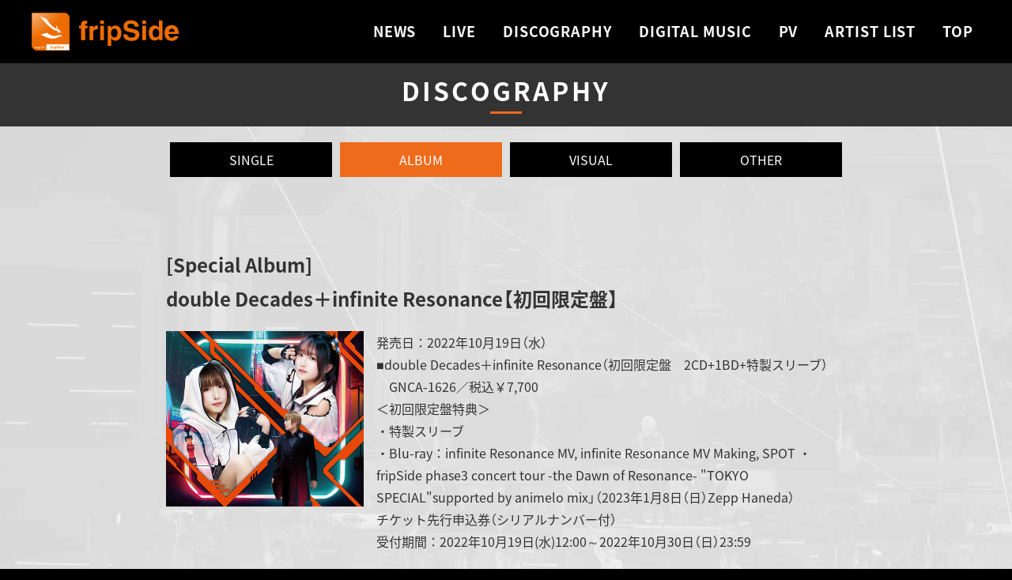

--- FILE ---
content_type: text/html
request_url: https://nbcuni-music.com/fripside/discography/album/index00440000.html
body_size: 10694
content:

<!DOCTYPE html>
<html lang="ja">
<head>
<meta http-equiv="Content-Type" content="text/html; charset=utf-8" />
<title>[Special Album]double Decades＋infinite Resonance【初回限定盤】 -fripSide NBCUniversal Entertainment Japan OFFICIAL SITE-</title>
<meta name="description" content="" />
<meta name="keywords" content="" />
<meta name="robots" content="follow,index" />
<meta http-equiv="Content-Style-Type" content="text/css" />
<meta http-equiv="Content-Script-Type" content="text/javascript" />
<meta name="viewport" content="width=device-width">
<meta http-equiv="X-UA-Compatible" content="ie=edge">

<!-- ========================================
Googleアナリティクス タグ
※ユニット41内に記載してください
========================================= -->
<script>
  (function(i,s,o,g,r,a,m){i['GoogleAnalyticsObject']=r;i[r]=i[r]||function(){
  (i[r].q=i[r].q||[]).push(arguments)},i[r].l=1*new Date();a=s.createElement(o),
  m=s.getElementsByTagName(o)[0];a.async=1;a.src=g;m.parentNode.insertBefore(a,m)
  })(window,document,'script','//www.google-analytics.com/analytics.js','ga');

  ga('create', 'UA-8729433-11', 'nbcuni-music.com');
  ga('send', 'pageview');

</script>

<!-- Global site tag (gtag.js) - AdWords: 926134202 -->
<script async src="https://www.googletagmanager.com/gtag/js?id=AW-926134202"></script>
<script>
  window.dataLayer = window.dataLayer || [];
  function gtag(){dataLayer.push(arguments);}
  gtag('js', new Date());
  gtag('config', 'AW-926134202');
</script>
<!-- ========================================
OGP / Twitter Card
※ユニット42内に記載してください
========================================= -->
<meta property="og:title" content="fripSide NBCUniversal Entertainment Japan OFFICIAL SITE">
<meta property="og:type" content="website">
<meta property="og:url" content="http://nbcuni-music.com/fripside/">
<meta property="og:image" content="http://nbcuni-music.com/fripside/core_sys/images/others/ogp.png">
<meta property="og:site_name" content="fripSide NBCUniversal Entertainment Japan OFFICIAL SITE">
<meta property="og:description" content="fripSide NBCユニバーサル・エンターテイメントジャパン公式サイト">
<meta name="twitter:card" content="summary_large_image">
<meta name="twitter:site" content="@fripSide_FC">
<!-- ========================================
Favicon
※ユニット43内に記載してください
========================================= -->
<!-- Web App Manifest -->
<link rel="manifest" href="../../core_sys/images/others/favicon/manifest.json">
<!-- Favicon -->
<link rel="icon" href="../../core_sys/images/others/favicon/favicon.ico">
<!-- Touch Icon -->
<link rel="apple-touch-icon" sizes="180x180" href="../../core_sys/images/others/favicon/apple-touch-icon-180x180.png">
<link rel="icon" type="image/png" sizes="512x512" href="../../core_sys/images/others/favicon/android-chrome-512x512.png">
<!-- Microsoft Tile -->
<meta name="msapplication-TileImage" content="../../core_sys/images/others/favicon/mstile-144x144.png">
<meta name="msapplication-square70x70logo" content="../../core_sys/images/others/favicon/mstile-70x70.png">
<meta name="msapplication-square150x150logo" content="../../core_sys/images/others/favicon/mstile-150x150.png">
<meta name="msapplication-wide310x150logo" content="../../core_sys/images/others/favicon/mstile-310x150.png">
<meta name="msapplication-square310x310logo" content="../../core_sys/images/others/favicon/mstile-310x310.png">
<meta name="msapplication-TileColor" content="#000000">
<!--Safari Page Pin -->
<link rel="mask-icon" href="../../core_sys/images/others/favicon/pagepin.svg" color="#ee6b1c">
<!-- ========================================
Style
========================================= -->
<link href="../../core_sys/images/others/css/sanitize.css" rel="stylesheet">
<link rel="stylesheet" href="../../core_sys/css/import/contents/004/set.css?1560935586" type="text/css" />
<link rel="stylesheet" href="../../core_sys/css/import/contents/004/dez_pt.css?1530590109" type="text/css" />
<link rel="stylesheet" href="../../core_sys/css/import/contents/004/unit.css?1580089691" type="text/css" />
<link rel="stylesheet" href="../../core_sys/css/fsc/fss.css" type="text/css" />
<link rel="alternate stylesheet" href="../../core_sys/css/fsc/fsm.css" type="text/css" title="fsm" />
<link rel="alternate stylesheet" href="../../core_sys/css/fsc/fsl.css" type="text/css" title="fsl" />
<script type="text/javascript" src="../../core_sys/js/common.js"></script>
<script type="text/javascript" src="../../core_sys/js/user.js"></script>
<link href="../../core_sys/images/others/css/coreblo_reset.css" rel="stylesheet">
<link href="../../core_sys/images/others/css/utility.css" rel="stylesheet">

<!-- ========================================
Script
========================================= -->
<script src="https://ajax.googleapis.com/ajax/libs/jquery/3.3.1/jquery.min.js"></script>
<script src="https://cdnjs.cloudflare.com/ajax/libs/jquery-easing/1.4.1/jquery.easing.js"></script>
</head>

<body id="layout8" class="c-no8 color-no2 listset-no5 contents-no44">


<!-- ＜wrapper＞01start -->
<div id="wrapper">
<div id="wrapper_inner">

<!-- ＜container＞start -->
<div id="container">
<div id="container_inner">

<!-- ＜header＞start -->
<div id="header">
<div id="header_inner">
<div class="header_sa03">
<div class="header_sa03_c">
<!-- global link start -->
	<div id="g_navi">
<header class="fixedHeader">
  <div class="fixedHeader__inner">
    <div class="headerLogo"> 
      <a href="../../index.html"><img src="../../core_sys/images/main/common/logo_fripside.svg" alt="NBC MUSIC"></a>
    </div>

    <button class="drawerButton" type="button">
      <div class="drawerIcon">
        <span></span><span></span><span></span>
      </div>
    </button>

    <nav class="globalNavi">	<ul>
<li class="gh_item1 gh_lino2"><a href="../../news/list00010000.html" title="NEWS"><span class="gh_sno2">NEWS</span></a></li><li class="gh_item2 gh_lino6"><a href="http://nbcuni-music.com/fripside/liveinfo/" target="_blank" title="LIVE"><span class="gh_sno6">LIVE</span></a></li><li class="gh_item3 gh_lino4"><a href="../../discography/album/list00000000.html" class="crt" title="DISCOGRAPHY"><span class="gh_sno4">DISCOGRAPHY</span></a></li><li class="gh_item4 gh_lino14"><a href="https://lnk.to/fripSide" title="DIGITAL MUSIC"><span class="gh_sno14">DIGITAL MUSIC</span></a></li><li class="gh_item5 gh_lino5"><a href="https://youtube.com/playlist?list=PLf0Hf-yykj0bAeTeZIMRTuD1-BOpQek-X" title="PV"><span class="gh_sno5">PV</span></a></li><li class="gh_item6 gh_lino3"><a href="../../artistlist/index.html" title="ARTIST LIST"><span class="gh_sno3">ARTIST LIST</span></a></li><li class="gh_item7 gh_lino1"><a href="../../index.html" title="TOP"><span class="gh_sno1">TOP</span></a></li></ul>
</nav>
</div>
</header>
<div class="navOverlay"></div>	</div>
<!-- global link end -->
</div>
</div>
</div>
</div>
<!-- ＜header＞end -->

<!-- ＜ext_area_01＞start -->
<!-- ＜ext_area_01＞end -->

<!-- ＜contents＞start -->
<div id="contents">
<div id="contents_inner">

<!-- ＜contents_main＞start -->
<div id="contents_main">
<div id="contents_main_inner">

<!-- ＜main＞start -->
<div id="main">
<div id="main_inner">
<div class="main_sa01">
<div class="main_sa01_c">
<h1 class="pageHead">DISCOGRAPHY </h1></div>
</div>
<div class="main_sa02">
<div class="main_sa02_c">
	<div id="sub_ct">
<!-- Sub Category list start -->
	<ul>
	<li class="sc_sec_item1 sc_lino7 sec"><a href="../../discography/single/list00000000.html" class="sec" title="SINGLE"><span class="sc_sno7">SINGLE</span></a></li>
	<li class="sc_sec_item2 sc_lino8 sec"><a href="../../discography/album/list00000000.html" class="sec_crt" title="ALBUM"><span class="sc_sno8">ALBUM</span></a></li>
	<li class="sc_sec_item3 sc_lino10 sec"><a href="../../discography/visual/list00000000.html" class="sec" title="VISUAL"><span class="sc_sno10">VISUAL</span></a></li>
	<li class="sc_sec_item4 sc_lino11 sec"><a href="../../discography/other/list00000000.html" class="sec" title="OTHERS"><span class="sc_sno11">OTHER</span></a></li>
	</ul>
<!-- Sub Category list end -->
	</div>
</div>
</div>
<div class="main_sa03">
<div class="main_sa03_c">
<!-- contents start -->
	<div id="cms_block">
	<div class="page_44">
	<div class="block line_00">
	<div class="block_inner">
	<h2><span>[Special Album]<br />double Decades＋infinite Resonance【初回限定盤】</span></h2>	<div class="atl_inner">
	<!-- main strings block start -->
	<div class="read"></div>
	<!-- main strings block end -->
	</div>
	</div>
	</div>
	<div class="block line_01">
	<div class="block_inner">
		<div class="atl_inner">
	<!-- images block start -->
	<div class="img_l_tp3 wdx250_l">
	<div class="ph"><img src="../../core_sys/images/contents/00000044/block/00000144/sn_00000187.jpg?1747297340" alt="" title="" /></div>
	<div class="no_cap"></div>
	</div>
	<!-- images block end -->
	<!-- main strings block start -->
	<div class="read_l mgn_l_250">発売日：2022年10月19日（水）<br />
■double Decades＋infinite Resonance（初回限定盤　2CD+1BD+特製スリーブ）<br />
　GNCA-1626／税込￥7,700<br />
＜初回限定盤特典＞<br />
・特製スリーブ<br />
・Blu-ray：infinite Resonance MV, infinite Resonance MV Making, SPOT
・fripSide phase3 concert tour -the Dawn of Resonance- "TOKYO SPECIAL"supported by animelo mix」（2023年1月8日（日）Zepp Haneda）<br />
チケット先行申込券（シリアルナンバー付）<br />
受付期間：2022年10月19日(水)12:00～2022年10月30日（日）23:59<br />
<br />
■音楽配信サービス<br />
【double Decades】<a href="https://lnk.to/double_Decades" target="_blank">https://lnk.to/double_Decades</a><br />
【infinite Resonance】<a href="https://lnk.to/infinite_Resonance" target="_blank">https://lnk.to/infinite_Resonance</a><br />
<br />
【double Decades】<br />
fripSide活動20周年を記念し1期&2期の楽曲をカバーした10曲＋nao（Phase1 vo.）, 南條愛乃（Phase2 vo.）,上杉真央・阿部寿世（Phase3 vo.）による新曲「double Decades」を収録した全11曲<br />
＜収録曲＞<br />
1. double Decades＜vocal：nao（Phase1 vo.）, 南條愛乃（Phase2 vo.）,上杉真央・阿部寿世（Phase3 vo.）＞　<br />
2. magicaride -version 2022-<br />
3. BLACKFOX -version 2022-＊先行配信<br />
4. trusty snow -version 2022-<br />
5. fermata～Akkord:fortissimo～-version 2022-<br />
6. transitory orbit -version 2022-（vocal：上杉真央）<br />
7. LEVEL5-judgelight- -version 2022-<br />
8. come to mind -version 2022-<br />
9. crescendo -version 2022-<br />
10. sister’s noise -version 2022-<br />
11. before dawn daybreak -version 2022-（vocal：阿部寿世）<br />
<br />
全11曲<br />
<br />
【infinite Resonance】<br />
2022年5月にリリースされた「dawn of infinity」＋新曲12曲を含む全13曲を収録した3期オリジナルアルバム<br />
＜収録曲＞<br />
1. infinite Resonance＊先行配信<br />
2. dawn of infinity（TVアニメ『魔法使い黎明期』OPテーマ）<br />
3. Flames（vocal：阿部寿世）<br />
4. Insoluble Snow<br />
5. trust in you -version 2022-<br />
6. with a smile（vocal：阿部寿世）<br />
7. Your Way<br />
8. Distance（vocal：上杉真央）<br />
9. Reach for the light（vocal：上杉真央）<br />
10. Forget-me-not<br />
11. an Effect of Fate<br />
12. New World<br />
13. Shape of Delight<br />
<br />
全13曲<br />
<br />
【アルバム購入者対象店舗別オリジナル特典施策】<br />
＊ご予約受付は2022年7月1日以降、各実施店舗にて<br />
★対象商品<br />
fripSide / double Decades＋infinite Resonance 【初回限定盤】<br />
＊通常盤（fripSide / double Decades（GNCA-1627）、fripSide / infinite Resonance（GNCA-1628））は対象外です。<br />
―――――――――――――――――――――――<br />
■<a href="https://store.nbcuni.co.jp/s/nbcu/item/detail/5584-10" target="_blank">あにばーさる限定販売商品</a><br />
fripSide / double Decades＋infinite Resonance【初回限定盤】<br />
＋オリジナルＴシャツ＆スタッフパス風カード<br />
￥11,550（税込）<br />
<br />
※特典「スタッフパス風カード」<br />
【fripSide phase3 concert tour -the Dawn of Resonance-】<br />
ツアー各会場にて本人稼働によるイベントを企画しております。<br />
コンサートにご参加の方で、当日この「スタッフパス風カード」をご持参頂くとイベントに参加可能となります。<br />
（スタッフパス風カードではコンサート本編には参加出来ません。コンサートチケットは別途ご購入して下さい）<br />
イベント参加方法および内容等の詳細は後日発表させていただきます。<br />
―――――――――――――――――――――――<br />
■店舗別オリジナル特典■<br />
<br />
●<a href="https://www.animate-onlineshop.jp/pn/%E3%80%90%E3%82%A2%E3%83%AB%E3%83%90%E3%83%A0%E3%80%91fripSide/double+Decades%2Binfinite+Resonance+%E5%88%9D%E5%9B%9E%E9%99%90%E5%AE%9A%E7%9B%A4/pd/2113719/" target="_blank">アニメイト</a><br />
・複製サイン入りクリアファイル（A4）<br />
・複製サイン＆コメント入りＬ判ブロマイド2枚セット<br />
・缶バッジ2個セット<br />
＊<a href="https://www.animate-onlineshop.jp/pn/%E3%80%90%E3%82%A2%E3%83%AB%E3%83%90%E3%83%A0%E3%80%91fripSide/double+Decades%2Binfinite+Resonance+%E5%88%9D%E5%9B%9E%E9%99%90%E5%AE%9A%E7%9B%A4+%E3%82%A2%E3%83%8B%E3%83%A1%E3%82%A4%E3%83%88%E9%99%90%E5%AE%9A%E3%82%BB%E3%83%83%E3%83%88/pd/2115839/" target="_blank">アニメイト限定セット（初回限定盤＋1,100円（税込））</a><br />
　ブロマイドフォルダ＋Ｌ判ブロマイド<br />
<br />
●<a href="https://www.gamers.co.jp/pn/%E3%80%90%E3%82%A2%E3%83%AB%E3%83%90%E3%83%A0%E3%80%91%E3%80%8Cdouble+Decades%2Binfinite+Resonance%E3%80%8D/fripSide+%E3%80%90%E5%88%9D%E5%9B%9E%E9%99%90%E5%AE%9A%E7%9B%A4%E3%80%91/pd/10609964/" target="_blank">ゲーマーズ</a><br />
・複製サイン＆コメント入りＬ判ブロマイド<br />
・缶バッジ2個セット（56mm）<br />
●ソフマップ<br />
・複製サイン＆コメント入りB2サイズタペストリー<br />
●<a href="http://shop.tsutaya.co.jp/cd/product/4550510038377/?_gl=1*18jrogt*_ga*MTgwNzA3MjgyMC4xNjU2NjQ2ODIw*_ga_38ECHFT673*MTY1NjY0NjgxOS4xLjEuMTY1NjY0Njg2NS4w" target="_blank">TSUTAYA</a><br />
・Ｌ判ブロマイド<br />
●<a href="https://ecs.toranoana.jp/tora/ec/item/210006641162/#" target="_blank">とらのあな</a><br />
・Ｌ判ブロマイド<br />
●<a href="https://urldefense.com/v3/__https://item.rakuten.co.jp/wondergoo/4550510038377/__;!!PIZeeW5wscynRQ!tkgJFiVuiMt-nCPq7CKERjesDJ_UhDLae4m-BJATDbjHFyumBUrjKAHaczF34s-xgVY2c3p9FSKU3cABikvLmoJBE7wL8Y8XeuV8mA$" target="_blank">WonderGOO/新星堂</a><br />
・Ｌ判ブロマイド<br />
●<a href="https://books.rakuten.co.jp/rb/17206754/" target="_blank">楽天ブックス</a><br />
・複製サイン＆コメント入りクリアファイル（A4）<br />
●Amazon.co.jp<br />
・<a href="https://www.amazon.co.jp/%E3%80%90Amazon-co-jp%E9%99%90%E5%AE%9A%E3%80%91double-Decades-infinite-Resonance-%E3%82%B3%E3%83%A1%E3%83%B3%E3%83%88%E5%85%A5%E3%82%8A%E3%83%A1%E3%82%AC%E3%82%B8%E3%83%A3%E3%82%B1A%E4%BB%98%E3%81%8D/dp/B0B595XXCS/ref=sr_1_4?__mk_ja_JP=%E3%82%AB%E3%82%BF%E3%82%AB%E3%83%8A&crid=1IUSGMQKR1SN7&keywords=fripside+double&qid=1656647366&sprefix=fripside+double%2Caps%2C154&sr=8-4" target="_blank">【Amazon.co.jp限定A】複製サイン＆コメント入りメガジャケ</a><br />
・<a href="https://www.amazon.co.jp/%E3%80%90Amazon-co-jp%E9%99%90%E5%AE%9A%E3%80%91double-Decades-infinite-Resonance-%E3%82%B3%E3%83%A1%E3%83%B3%E3%83%88%E5%85%A5%E3%82%8A%E3%83%A1%E3%82%AC%E3%82%B8%E3%83%A3%E3%82%B1B%E4%BB%98%E3%81%8D/dp/B0B59FR3K5/ref=sr_1_3?__mk_ja_JP=%E3%82%AB%E3%82%BF%E3%82%AB%E3%83%8A&crid=1IUSGMQKR1SN7&keywords=fripside+double&qid=1656647366&sprefix=fripside+double%2Caps%2C154&sr=8-3" target="_blank">【Amazon.co.jp限定B】複製サイン＆コメント入りメガジャケ</a><br />
　※【Amazon.co.jp限定】商品のみ対象となります<br />
　※【Amazon.co.jp限定A】と【Amazon.co.jp限定B】は特典が異なります<br />
＊特典は数に限りがございます。各店舗様にて無くなり次第終了となりますので、詳細に関しては各実施店舗様にお問い合わせください。<br />
<br />
【コンサートツアー情報】<br />
―――――――――――――――――――――――<br />
fripSide phase3 concert tour -the Dawn of Resonance-<br />
＊ライブ情報詳細→<a href="https://threenine.co.jp/" target="_blank">https://threenine.co.jp/</a><br />
2022年<br />
10月29日（土）京都　KYOTO FANJ<br />
10月30日（日）静岡　LIVE ROXY SHIZUOKA<br />
11月05日（土）長野　NAGANO CLUB JUNK BOX <br />
11月06日（日）山梨　甲府KAZOO HALL<br />
11月12日（土）埼玉　HEAVEN’S ROCK 熊谷 VJ-1<br />
11月13日（日）新潟　NEXS <br />
11月26日（土）福岡　DRUM Be-1<br />
11月27日（日）大分　DRUM Be-0<br />
12月17日（土）栃木　HEAVEN’S ROCK 宇都宮 VJ-2<br />
12月18日（日）宮城　SENDAI CLUB JUNK BOX <br />
fripSide phase3 concert tour -the Dawn of Resonance- "TOKYO SPECIAL" supported by animelo mix<br />
2023年<br />
01月08日（日）東京・Zepp Haneda TOKYO<br />
<br />
お問い合わせ：スリーナインエンタテインメント<br />
　TEL：03-3770-1919（土日祝を除く11：00-18：00）<br />
　E-mail：<a href="/cdn-cgi/l/email-protection" class="__cf_email__" data-cfemail="2c490145424a436c58445e494942454249024f4302465c">[email&#160;protected]</a><br />
―――――――――――――――――――――――<br />
<br />
<br />
</div>
	<!-- main strings block end -->
	</div>
	</div>
	</div>
	</div>
	<p class="linkButton u-mt-30"><a href="../../discography/album/list00000000.html">Back to List</a></p>
	</div>
<!-- contents end -->
</div>
</div>
</div>
</div>
<!-- ＜main＞end -->

</div>
</div>
<!-- ＜contents_main＞end -->

</div>
</div>
<!-- ＜contents＞end -->

<!-- ＜ext_area_02＞start -->
<!-- ＜ext_area_02＞end -->

<!-- ＜footer＞start -->
<div id="footer">
<div id="footer_inner">
<div class="footer_sa01">
<div class="footer_sa01_c">
<footer class="footer">

<ul class="socialList">
  <li class="socialList__item socialList__item--twitter">
    <a class="js-share--twitter" href="https://twitter.com/intent/tweet?text=" rel="nofollow" target="_blank" title="Twitterでシェアする">
       <svg xmlns="http://www.w3.org/2000/svg" width="60" height="60" viewBox="0 0 60 60"><defs><style>.path_twitter_a{fill:#1da1f2;}.path_twitter_b{fill:#fff;}</style></defs><title>icon_twitter</title><circle class="path_twitter_a" cx="30" cy="30" r="30"/><path class="path_twitter_b" d="M24.555,45.825c13.305,0,20.58-11.025,20.58-20.58,0-.315,0-.63-.015-.93a14.8184,14.8184,0,0,0,3.615-3.75,14.6807,14.6807,0,0,1-4.155,1.14A7.2289,7.2289,0,0,0,47.76,17.7a14.6471,14.6471,0,0,1-4.59,1.755,7.2371,7.2371,0,0,0-12.51,4.95,6.6284,6.6284,0,0,0,.195,1.65,20.519,20.519,0,0,1-14.91-7.56,7.23,7.23,0,0,0,2.25,9.645,7.1052,7.1052,0,0,1-3.27-.9v.09a7.2409,7.2409,0,0,0,5.805,7.095,7.21,7.21,0,0,1-1.905.255,6.9058,6.9058,0,0,1-1.365-.135,7.222,7.222,0,0,0,6.75,5.025,14.54,14.54,0,0,1-8.985,3.09,13.1526,13.1526,0,0,1-1.725-.105,20.152,20.152,0,0,0,11.055,3.27"/></svg>
    </a>
  </li>
  <li class="socialList__item socialList__item--facebook">
    <a class="js-share--facebook" href="http://www.facebook.com/sharer.php?u=" target="_blank" title="Facebookでシェアする">
       <svg xmlns="http://www.w3.org/2000/svg" width="60" height="60" viewBox="0 0 60 60"><defs><style>.path_facebook_a{fill:#315096;}.path_facebook_b{fill:#325094;}.path_facebook_c{fill:#fff;}</style></defs><title>icon_facebook</title><circle class="path_facebook_a" cx="30" cy="30" r="30"/><path class="path_facebook_b" d="M11.2619,10H47.738A2.262,2.262,0,0,1,50,12.262V48.738A2.262,2.262,0,0,1,47.738,51H11.262A2.262,2.262,0,0,1,9,48.738V12.2619A2.2619,2.2619,0,0,1,11.2619,10Z"/><path class="path_facebook_c" d="M37.2547,51V35.1835h5.4226l.8118-6.2959H37.2547V24.967c0-1.7779.4937-2.9895,3.0433-2.9895l3.2526-.0015V16.444A43.9408,43.9408,0,0,0,38.7713,16.2c-4.7287,0-7.9661,2.8824-7.9661,8.176v4.6649H25.4307v6.1423h5.3745V51Z"/></svg>
    </a>
  </li>
  <li class="socialList__item socialList__item--line">
     <a class="js-share--line" href="http://line.me/R/msg/text/" target="_blank" title="LINEでシェアする">
       <svg xmlns="http://www.w3.org/2000/svg" width="60" height="60" viewBox="0 0 60 60"><defs><style>.path_line_a{fill:#00b900;}.path_line_b{fill:#fff;}</style></defs><title>icon_line</title><circle class="path_line_a" cx="30" cy="30" r="30"/><path class="path_line_b" d="M49.9547,28.0367c0-8.9291-8.9515-16.1935-19.9549-16.1935S10.0453,19.1076,10.0453,28.0367c0,8.005,7.099,14.709,16.6884,15.9765.65.14,1.5343.4284,1.7579.9841a4.0983,4.0983,0,0,1,.0646,1.8043s-.234,1.408-.2847,1.7082c-.087.5043-.401,1.9731,1.7283,1.0757S41.4918,42.8188,45.6784,38h-.001c2.892-3.1714,4.2773-6.39,4.2773-9.9633"/><path class="path_line_a" d="M25.5,24H24.3881A.388.388,0,0,0,24,24.3881v8.7241a.3878.3878,0,0,0,.3878.3878h1.2235A.3887.3887,0,0,0,26,33.1113v-8.722A.3744.3744,0,0,0,25.6429,24"/><path class="path_line_a" d="M35.5,24H33.8887a.3887.3887,0,0,0-.3887.3887v5.1822l-3.9217-5.3977a.4115.4115,0,0,0-.03-.04l-.0025-.0026-.023-.024-.0071-.0066-.02-.0174-.01-.0079-.02-.0139-.0115-.0069-.02-.0117-.0121-.006-.022-.0095-.0124-.0044-.0227-.0076-.0133-.0035-.022-.0051-.0161-.0022-.02-.0025-.02-.0013L29.26,24H27.8887a.3887.3887,0,0,0-.3887.3887v8.7235a.3878.3878,0,0,0,.3878.3878H29.611A.389.389,0,0,0,30,33.111V27.9482l3.9265,5.388a.3823.3823,0,0,0,.0971.0958l.004.0031.0236.0145.0108.006.0183.0091.0186.0079.0115.0044.026.0085.0056.0013a.37.37,0,0,0,.098.0132h1.3713A.3887.3887,0,0,0,36,33.1113V24.2719a.3884.3884,0,0,0-.3887-.3881"/><path class="path_line_a" d="M22.5,31.5H19V24.3884A.3884.3884,0,0,0,18.6116,24H16.8887a.3887.3887,0,0,0-.3887.3887v8.722a.3832.3832,0,0,0,.1109.2692l.0055.006.0058.0054a.3974.3974,0,0,0,.2739.1087h5.7158A.388.388,0,0,0,23,33.1119V31.5661a.3884.3884,0,0,0-.3881-.3887"/><path class="path_line_a" d="M43.6119,26A.388.388,0,0,0,44,25.6119V24.389A.389.389,0,0,0,43.611,24H37.8961a.398.398,0,0,0-.2752.11l-.0045.0041-.0064.0069a.3841.3841,0,0,0-.11.2686v8.7211a.3832.3832,0,0,0,.1109.2692l.0055.006.0058.0051a.3971.3971,0,0,0,.2739.109h5.7158A.388.388,0,0,0,44,33.1119V31.3887A.3887.3887,0,0,0,43.6113,31H39.5V29.5h4.1119A.388.388,0,0,0,44,29.1119V27.889a.389.389,0,0,0-.389-.389H39.5V26Z"/></svg>

    </a>
  </li>
</ul>

<ul class="footerLogoList">
  <li><img src="../../core_sys/images/main/common/logo_nbc_am.svg" alt="NBC MUSIC"></li>
  <li><a href="http://www.nbcuni.co.jp/" target="_blank"><img src="../../core_sys/images/main/common/logo_nbc.svg" alt="NBC"></a></li>
</ul>

<ul class="footerLink">
  <li><a href="http://www.nbcuni.co.jp/company/index.html" target="_blank">会社案内</a>
  <li><a href="http://www.nbcuni.co.jp/protection/index.html" target="_blank">個人情報保護について</a>
  <li><a href="http://www.nbcuni.co.jp/privacy/index.html" target="_blank">プライバシーポリシー</a>
  <li><a href="http://www.nbcuni.co.jp/terms/index.html" target="_blank">サイトの使用条件</a>
  <li><a href="http://www.nbcuni.co.jp/contactus/index.html" target="_blank">お問い合わせ</a>
</ul>

<p class="copyrights"><small>Copyright (c) 2018 Universal Studios. All Rights Reserved.</small></p>

</footer></div>
</div>
<div class="footer_sa02">
<div class="footer_sa02_l">
<button class="js-scrollToTop scrollToTopButton">
<svg xmlns="http://www.w3.org/2000/svg" width="60" height="60" viewBox="0 0 60 60">
  <rect class="scrollToTopButton__square" width="60" height="60"/>
  <path class="scrollToTopButton__arrow" d="M45,36.274l-1.025.993L30,23.721,16.019,37.267l-1.024-.993L30,21.736Z"/>
</svg>
</button>


<script data-cfasync="false" src="/cdn-cgi/scripts/5c5dd728/cloudflare-static/email-decode.min.js"></script><script>
/* ==========================================
*
*  相対リンクのindex.html削除
*
========================================== */

$(function() {
  $('a:not([href^="http"])').each(function(i) {
    var href = $(this).attr('href');
    if (typeof href !== 'undefined' && href !== false) {
      if (href.indexOf('index.html') >= 0) {
        $(this).attr('href', href.replace('index.html', ''));
      }
    }
  });
});

/* ==========================================
*
*  グローバルメニュー
*
========================================== */
(function(){
  var trigger = $(".drawerButton");
  var nav = $(".globalNavi");
  var overlay = $(".navOverlay");
  var switchSize = 900;
  screenType = null;
  navState = "close";

  function openNav() {
    navState = "open";
    trigger.addClass("is-open");
    nav.slideDown();
    overlay.fadeIn();
  }

  function closeNav() {
    navState = "close";
    trigger.removeClass("is-open");
    nav.slideUp();
    overlay.fadeOut();
  }

  $(window).on('load resize', function() {
    var wW = $(window).width();
    if (wW > switchSize) {
      if (screenType !== 'wide') {
        screenType = 'wide';
        openNav();
      } else {
        return;
      }
    } else {
      if (screenType !== 'narrow') {
        screenType = 'narrow';
        closeNav();
      } else {
        return;
      }
    }
  });

  trigger.on("click", function() {
    if (navState === "close") {
      openNav();
    } else {
      closeNav();
    }
  });

  overlay.on("click", function() {
    closeNav();
  });

  nav.find("a").on("click", function() {
    if (screenType === 'narrow') {
      closeNav();
    }
  });
})();

/* ==========================================
*
*  Scroll
*
========================================== */

$(function() {
  var offsetY = 0;
  var time = 1000;
  var easing = "easeInOutQuint";
  
  var scrollLink = $('a[href^="#"],a[href^="index.php#"]');
  scrollLink.on("click",function() {
    var target = $(this.hash);
    if (!target.length) return;
    var targetY = target.offset().top+offsetY;
    $('html,body').animate({scrollTop: targetY}, time, easing);
    window.history.pushState(null, null, this.hash);
    return false;
  });

  var scrollToTop = $('.js-scrollToTop');
  scrollToTop.on("click",function(){
    $('body,html').animate({ scrollTop:0 }, time, easing);
    return false;
  });

//スクロールページトップ表示
    var topBtn = $('.scrollToTopButton');
    var showFlag = false;
    $(window).scroll(function () {
        if ($(this).scrollTop() > 100) {
            if (showFlag == false) {
                showFlag = true;
                topBtn.stop().slideDown("slow");
            }
        } else {
            if (showFlag) {
                showFlag = false;
                topBtn.stop().slideUp("slow");
            }
        }
    });
});

/* ==========================================
*
*  Social Share
*
========================================== */
$(function(){
  const shareTwitter = document.getElementsByClassName('js-share--twitter');
  const shareFacebook = document.getElementsByClassName('js-share--facebook');
  const shareLine = document.getElementsByClassName('js-share--line');

  const url = location.href;
  const title = document.title;
  const desc = $("meta[name=description]").attr("content");
  const hashtag = "fripSide";
  const related = "fripSide_FC,sat_fripSide,nanjolno";

  const twitterHref = (encodeURI(decodeURI('https://twitter.com/intent/tweet?text='+ title + '&url=' + url + '&hashtags=' + hashtag + '&related=' + related)));
  const facebookHref = (encodeURI(decodeURI('http://www.facebook.com/sharer.php?u='+ url)));
  const lineHref = (encodeURI(decodeURI('http://line.me/R/msg/text/?'+ title + '%0D%0A' +  '&url=' + url)));

  $(shareTwitter).attr('href',twitterHref);
  $(shareFacebook).attr('href',facebookHref);
  $(shareLine).attr('href',lineHref);

  $(shareTwitter).on('click',newWindow);
  $(shareFacebook).on('click',newWindow);
  function newWindow(){
    const w = 550;
    const h = 450;
    const x = (screen.width - w) / 2;
    const y = (screen.height - h) / 2;
    window.open(this.href,null, 'screenX='+x+',screenY='+y+',left='+x+',top='+y+',width='+w+',height='+h);
    return false;
  }
});
</script></div>
<div class="footer_sa02_r">
<script>
/* ==========================================
*
* Prev / Next
*
========================================== */

$(function(){
  $('.nb_pre_text').text("〈 Prev");
  $('.nb_nex_text').text("Next 〉");
});

/* ==========================================
*
*  Type_1～3
*
========================================== */

$(function(){
  $('.img_t').parent().addClass('type_1_t');
  $('.img_r').parent().addClass('type_1_r');
  $('.img_u').parent().addClass('type_1_u');
  $('.img_l').parent().addClass('type_1_l');
  $('.read_c').parent().removeClass('type_1_t').removeClass('type_1_r').removeClass('type_1_u').removeClass('type_1_l').addClass('type_2');
  $('.img_l_tp3').parent().addClass('type_3_l');
  $('.img_r_tp3').parent().addClass('type_3_r');
});


/* ==========================================
*
*  Type_4
*
========================================== */

$(function(){
  var table = $("table.tp4");
  var atlInner = table.parent();

  // block
  $(atlInner).addClass('type_4');
  $(atlInner).prepend('<ul class="type4List" />');
  $(atlInner).find('img').wrap('<div class="type4List__img"/>');
  
  for (var i = 0; i < atlInner.length; i++) {
    var column = $(atlInner[i]).find('td').eq(0).attr('class');
    $(atlInner[i]).children('.type4List').addClass('type4List--' + column);
  }

  // table
  for (var i = 0; i < table.length; i++) {
    //list
    var list = $(table[i]).prevAll('.type4List');
    var img = $(table[i]).find(".type4List__img");
    var cap = $(table[i]).find(".cap");
    // line
    for (var j = 0; j < img.length; j++) {
      list.append('<li class="type4List__item"/>');
      var listItem = list.children('.type4List__item');
      $(listItem).eq(-1).append(img.eq(j)).append(cap.eq(j));

      var anchor = $(table[i]).find("td").eq(j).find("a");
      if( anchor.length > 0 ){
        var href = anchor.attr("href");
        var target = anchor.attr("target");
        $(listItem).eq(-1).wrapInner('<a href="' + href + '" target="' + target + '" class="nonmover" />');
      }
    }
  }

  // table remove
  $(table).remove();
});
</script></div>
</div>
<div class="footer_sa03">
<div class="footer_sa03_c">
<!-- user037 -->
<div id="user_area_037">


</div>
<!-- user037 -->
</div>
</div>
</div>
</div>
<!-- ＜footer＞end -->

</div>
</div>
<!-- ＜container＞end -->

</div>
</div>
<!-- ＜wrapper＞01end -->

<script defer src="https://static.cloudflareinsights.com/beacon.min.js/vcd15cbe7772f49c399c6a5babf22c1241717689176015" integrity="sha512-ZpsOmlRQV6y907TI0dKBHq9Md29nnaEIPlkf84rnaERnq6zvWvPUqr2ft8M1aS28oN72PdrCzSjY4U6VaAw1EQ==" data-cf-beacon='{"version":"2024.11.0","token":"452bc55e75ff481093942e19ba8bedbc","r":1,"server_timing":{"name":{"cfCacheStatus":true,"cfEdge":true,"cfExtPri":true,"cfL4":true,"cfOrigin":true,"cfSpeedBrain":true},"location_startswith":null}}' crossorigin="anonymous"></script>
</body>
</html>
<!-- InstanceEnd -->


--- FILE ---
content_type: text/css
request_url: https://nbcuni-music.com/fripside/core_sys/css/import/contents/004/dez_pt.css?1530590109
body_size: -216
content:
/* ==========共通指定========== */
/* デザインパターン指定 */
@import url("../../../dez_pt/contents/004/base_area.css");
@import url("../../../dez_pt/contents/004/sub_area.css");

/* 左右レイアウト */
@import url("../../../dez_pt/common/1c.css");


--- FILE ---
content_type: text/css
request_url: https://nbcuni-music.com/fripside/core_sys/css/import/contents/004/unit.css?1580089691
body_size: -201
content:
/* ==========共通指定========== */
/* ==========header========== */
@import url("../../../navi/g_navi_h.css");
/* ==========ext_area_01========== */
/* ==========main========== */
@import url("../../../usa/usa_027.css");
@import url("../../../navi/sub_ct.css");
@import url("../../../ptu/cms_block.css");
/* ==========ext_area_02========== */
/* ==========footer========== */
@import url("../../../ptu/cw.css");
@import url("../../../usa/usa_038.css");
@import url("../../../usa/usa_039.css");
@import url("../../../usa/usa_037.css");


--- FILE ---
content_type: text/css
request_url: https://nbcuni-music.com/fripside/core_sys/css/common/common.css
body_size: 679
content:
@charset "utf-8";
 
/* ========================================
Webフォント インポート
======================================== */

/* Noto Sans Japanese */
@import url(https://fonts.googleapis.com/earlyaccess/notosansjapanese.css);

/* YakuHanJPs（約物半角専用のWebフォント　ライセンス：SIL OFL 1.1） */
@import url(https://cdn.jsdelivr.net/npm/yakuhanjp@2.0.0/dist/css/yakuhanjp_s.min.css);

/* ========================================
サイトごとの全体設定
======================================== */

/* 基本のフォント設定 */
body {
  font-family: YakuHanJPs, -apple-system, BlinkMacSystemFont, "Helvetica Neue", "Segoe UI", "Noto Sans Japanese", "ヒラギノ角ゴ ProN W3", "游ゴシック Medium", "Yu Gothic Medium", "游ゴシック", "Yu Gothic", YuGothic, Meiryo, sans-serif;
  font-size: 1.6rem;
  line-height: 1.8;
}

/* リンク */
a {
  transition: .5s;
}

/* ホバー効果 */
a:hover {
  opacity: .6;
}

/* ========================================
foundation
リセットのためのCSSの追加
======================================== */

/* 1rem = 10pxにする */
html {
  font-size: 62.5%;
}

body {
  font-variant-ligatures: none;
  word-break: break-word;
}

img {
  max-width: 100%;
  vertical-align: bottom;
}

iframe {
  border: none;
}

table {
  border-collapse: collapse;
}

tr {
  vertical-align: top;
}

th {
  text-align: left;
  padding: 0;
}

td {
  padding: 0;
}

figure {
  margin: 0;
}

ul {
  list-style: none;
  padding: 0;
}

ol {
  padding-left: 1.2em;
}

p,
ul,
ol,
dl {
  margin: 0 0 1em;
}

td,
th,
li,
p {
  word-break: break-word;
}

small {
  font-size: inherit;
}

button {
  background: transparent;
  border: none;
  cursor: pointer;
  font-family: inherit;
  font-size: inherit;
  padding: 0;
  outline: 0;
}

/* リマーケティングタグの隙間回避 */
iframe[name='google_conversion_frame']{
  pointer-events: none;
  position: absolute;
  bottom: 0;
  right: 0;
}

--- FILE ---
content_type: text/css
request_url: https://nbcuni-music.com/fripside/core_sys/css/user/user.css
body_size: 2425
content:
@charset "utf-8";

/* ========================================
Object
スタイルパーツなど
======================================== */

/* NEWマーク
======================== */
.new_ic {
  display: inline-block;
}

#list_01 .new_ic>a{
  display: inline;
}

.new_ic::before {
  content:" NEW";
  background: #bb4a4a;
  color: #fafafa;
  font-weight: 300;
  font-size: 1.1rem;
  padding: .2em .2em .1em;
  margin: 0 .5em 0 0;
}

/* 記事ブロック
======================== */

/* 線あり画像 */
.block .lp {
  border: 1px solid #666;
}

/* 記事画像 */
.ph {
  margin-bottom: 16px;
}

/* 記事本文、リストページ本文 */
.read {
  margin-bottom: 16px;
}

/* ページネーション（ネクストバック）
======================== */

/* ネクストバックナビ */
.nb_navi {
  text-align: center;
  margin-top: 50px;
}

/* 件数表示 */
.page {
}

/* 件数件表示（数字） */
.page>.nom {
}

/* ページネーション（リスト） */
.page_navi>ul {
  margin: 0;
  display: flex;
  justify-content: center;
}

/* ページネーション（ページ数、前、次） */
.page_navi li {
}

/* ページネーション（前、次のみ） */
.page_navi li.nb_pre,
.page_navi li.nb_nex {
  margin: 0 1em;
}

/* ページネーション（ページ数のみ） */
.page_navi li.nb_crt,
.page_navi li.nb_link {
  margin: 0 .5em;
}

/* ページネーション（ページ数 カレント） */
.page_navi li.nb_crt {
}

/* ページネーション（リンク） */
.page_navi a {
  text-decoration: none;
}

.page_navi a:hover {
}

/* ページネーション リンクなし */
.page_navi li>span {
  opacity: .2;
}

/* Youtube
======================== */
/*
  width = ウィンドウ幅 - 左右マージンの合計
  height = width * 9/16
  ※単位vwはスクロールバーを含めた値になるため、PCの場合は少しずれる。
  　スマホは問題ない。
*/

/* 通常iframe、JS生成（サイズ指定なし） */
.read iframe:not(.is-specifiedSize) {
  margin: 1em 0;
  max-width: 640px;
  max-height: calc( 640px * 9 / 16 );
  width: calc( 100vw - 40px );
  height: calc( ( 100vw - 40px ) * 9 / 16 );
}

/* JS生成（サイズ指定あり） */
.youtubeIframe.is-specifiedSize {
  margin: 1em 0;
  max-width: calc( 100vw - 40px );
  max-height: calc( ( 100vw - 40px ) * 9 / 16 );
}

@media screen and (min-width: 900px){
  .youtubeIframe.is-specifiedSize {
    max-width: calc( 100vw - 40px - 270px );
    max-height: calc( ( 100vw - 40px - 270px )* 9 / 16);
  }
}

/* Type1、2
======================== */
.type_1_r,
.type_1_l,
.type_2 {
  position: relative;
}

@media screen and (min-width: 600px) {
  .type_1_r::after,
  .type_1_l::after,
  .type_2::after {
    content: "";
    clear: both;
    height: 0;
    display: block;
    visibility: hidden;
  }

  .img_l {
    float: left !important;
    margin-right: 16px;
  }

  .img_r {
    margin-left: 16px;
    float: right !important;
  }
}

.clear_margin {
  clear: both;
}

/* Type3
======================== */

.atl_inner.type_3_l,
.atl_inner.type_3_r {
  display: flex;
  flex-direction: column;
  align-items: center;
}

.img_l_tp3,
.img_r_tp3 {
  flex-basis: 50%;
  flex-shrink: 0;
  position: relative;
}

.read_l {
  margin: 0 0 0 16px !important;
  width: 100%;
}

.read_r {
  margin: 0 16px 0 0 !important;
  width: 100%;
}

@media screen and (min-width: 600px) {
  .atl_inner.type_3_l {
    flex-direction: row;
    align-items: flex-start;
  }

  .atl_inner.type_3_r {
    flex-direction: row-reverse;
    align-items: flex-start;
  }
}


/* Type4（※要ユーザエリア38 JS生成 ）
======================== */

.type4List {
  display: flex;
  flex-wrap: wrap;
  justify-content: space-around;
  padding: 0;
  list-style: none;
}

.type4List__item {
  width: 100%;
  text-align: center;
}

.type4List .cap{
  margin: .5em 0 1em;
  max-width: 100%;
}

.type4List img{
  max-width: 100%;
}

.type4List--wdp01>.type4List__item { max-width: 100%; }
.type4List--wdp02>.type4List__item { max-width: 100%; }
.type4List--wdp03>.type4List__item { max-width: 100%; }
.type4List--wdp04>.type4List__item { max-width: calc(100%/2 - 8px); }
.type4List--wdp05>.type4List__item { max-width: calc(100%/2 - 8px); }
.type4List--wdp06>.type4List__item { max-width: calc(100%/2 - 8px); }

@media screen and (min-width: 600px){
  .type4List--wdp01>.type4List__item { max-width: 100%; }
  .type4List--wdp02>.type4List__item { max-width: calc(100%/2 - 8px); }
  .type4List--wdp03>.type4List__item { max-width: calc(100%/2 - 8px); }
  .type4List--wdp04>.type4List__item { max-width: calc(100%/2 - 8px); }
  .type4List--wdp05>.type4List__item { max-width: calc(100%/3 - 8px); }
  .type4List--wdp06>.type4List__item { max-width: calc(100%/3 - 8px); }
}

@media screen and (min-width: 900px){
  .type4List--wdp01>.type4List__item { max-width: 100%; }
  .type4List--wdp02>.type4List__item { max-width: calc(100%/2 - 8px); }
  .type4List--wdp03>.type4List__item { max-width: calc(100%/3 - 8px); }
  .type4List--wdp04>.type4List__item { max-width: calc(100%/4 - 8px); }
  .type4List--wdp05>.type4List__item { max-width: calc(100%/5 - 8px); }
  .type4List--wdp06>.type4List__item { max-width: calc(100%/6 - 8px); }
}

/* ========================================
Component
複数プロジェクトで共通で使う部品
======================================== */

.c-listTable th {
  padding-right: 16px;
  vertical-align: top;
  white-space: nowrap;
}

@media screen and (max-width: 899px){
  .c-listTable tr,
  .c-listTable th,
  .c-listTable td{
      display: block;
  }
}

.inlineBlockWrap>span,
.c-inlineBlockWrap>span {
  display: inline-block;
}

/* 横並びリスト */
.c-horizontalList {
  display: flex;
  flex-wrap: wrap;
}

.c-horizontalList>li {
  margin: 0 1em 0 0;
  display: inline-block;
}

/* 装飾付きリスト(absolute配置) */
.c-asteriskList>li,
.c-triangleList>li,
.c-squareList>li,
.c-largeCircleList>li {
  padding-left: 1em;
  position: relative;
}

.c-asteriskList>li::before,
.c-triangleList>li::before,
.c-squareList>li::before,
.c-largeCircleList>li::before {
  position: absolute;
  top: 0;
  left: 0;
}

.c-asteriskList>li::before {
  content: "※";
}

.c-triangleList>li::before {
  content: "▼";
}

.c-squareList>li::before {
  content: "■";
}

.c-largeCircleList>li::before {
  content: "●";
}

/* 円形付きリスト */
.c-discList {
  list-style: disc !important;
  padding-left: 1.5em !important;
}

/* 中空円付きリスト */
.c-circleList {
  list-style: circle !important;
  padding-left: 1.5em !important;
}


/* 画像リスト（β）
======================== */

.c-gridWrap {
  display: flex;
  flex-wrap: wrap;
}

.c-gridWrap>li {
  width: calc((100% - 16px)/ 2 - 1px);
  margin-right: 16px;
  margin-bottom: 16px;
}

/* 
スマホカラム

マージン(16px x 数)を引いて、カラム数で割る
小数点が出るのでIE11対策で-1pxする
*/
.c-gridWrap[data-col="2"]>li {  width: calc((100% - (16px * 1)) / 2 - 1px);}
.c-gridWrap[data-col="3"]>li {  width: calc((100% - (16px * 2)) / 3 - 1px);}
.c-gridWrap[data-col="4"]>li {  width: calc((100% - (16px * 3)) / 4 - 1px);}
.c-gridWrap[data-col="5"]>li {  width: calc((100% - (16px * 4)) / 5 - 1px);}
.c-gridWrap[data-col="6"]>li {  width: calc((100% - (16px * 5)) / 6 - 1px);}
.c-gridWrap[data-col="7"]>li {  width: calc((100% - (16px * 6)) / 7 - 1px);}
.c-gridWrap[data-col="8"]>li {  width: calc((100% - (16px * 7)) / 8 - 1px);}
.c-gridWrap[data-col="9"]>li {  width: calc((100% - (16px * 8)) / 9 - 1px);}
.c-gridWrap[data-col="10"]>li {  width: calc((100% - (16px * 9)) / 10 - 1px);}

.c-gridWrap[data-col="2"]>li:nth-child(2n),
.c-gridWrap[data-col="3"]>li:nth-child(3n),
.c-gridWrap[data-col="4"]>li:nth-child(4n),
.c-gridWrap[data-col="5"]>li:nth-child(5n),
.c-gridWrap[data-col="6"]>li:nth-child(6n),
.c-gridWrap[data-col="7"]>li:nth-child(7n),
.c-gridWrap[data-col="8"]>li:nth-child(8n),
.c-gridWrap[data-col="9"]>li:nth-child(9n),
.c-gridWrap[data-col="10"]>li:nth-child(10n) {
  margin-right: 0;
}


@media screen and (min-width: 600px){
  /* タブレット */
  .c-gridWrap[data-col-tab="2"]>li {  width: calc((100% - (16px * 1)) / 2 - 1px);}
  .c-gridWrap[data-col-tab="3"]>li {  width: calc((100% - (16px * 2)) / 3 - 1px);}
  .c-gridWrap[data-col-tab="4"]>li {  width: calc((100% - (16px * 3)) / 4 - 1px);}
  .c-gridWrap[data-col-tab="5"]>li {  width: calc((100% - (16px * 4)) / 5 - 1px);}
  .c-gridWrap[data-col-tab="6"]>li {  width: calc((100% - (16px * 5)) / 6 - 1px);}
  .c-gridWrap[data-col-tab="7"]>li {  width: calc((100% - (16px * 6)) / 7 - 1px);}
  .c-gridWrap[data-col-tab="8"]>li {  width: calc((100% - (16px * 7)) / 8 - 1px);}
  .c-gridWrap[data-col-tab="9"]>li {  width: calc((100% - (16px * 8)) / 9 - 1px);}
  .c-gridWrap[data-col-tab="10"]>li {  width: calc((100% - (16px * 9)) / 10 - 1px);}

  .c-gridWrap[data-col-tab="2"]>li,
  .c-gridWrap[data-col-tab="3"]>li,
  .c-gridWrap[data-col-tab="4"]>li,
  .c-gridWrap[data-col-tab="5"]>li,
  .c-gridWrap[data-col-tab="6"]>li,
  .c-gridWrap[data-col-tab="7"]>li,
  .c-gridWrap[data-col-tab="8"]>li,
  .c-gridWrap[data-col-tab="9"]>li,
  .c-gridWrap[data-col-tab="10"]>li{
    margin-right: 16px !important;
  }

  .c-gridWrap[data-col-tab="2"]>li:nth-child(2n),
  .c-gridWrap[data-col-tab="3"]>li:nth-child(3n),
  .c-gridWrap[data-col-tab="4"]>li:nth-child(4n),
  .c-gridWrap[data-col-tab="5"]>li:nth-child(5n),
  .c-gridWrap[data-col-tab="6"]>li:nth-child(6n),
  .c-gridWrap[data-col-tab="7"]>li:nth-child(7n),
  .c-gridWrap[data-col-tab="8"]>li:nth-child(8n),
  .c-gridWrap[data-col-tab="9"]>li:nth-child(9n),
  .c-gridWrap[data-col-tab="10"]>li:nth-child(10n) {
    margin-right: 0 !important;
  }
}

@media screen and (min-width: 900px){
  /* PC */
  .c-gridWrap[data-col-pc="2"]>li {  width: calc((100% - (16px * 1)) / 2 - 1px);}
  .c-gridWrap[data-col-pc="3"]>li {  width: calc((100% - (16px * 2)) / 3 - 1px);}
  .c-gridWrap[data-col-pc="4"]>li {  width: calc((100% - (16px * 3)) / 4 - 1px);}
  .c-gridWrap[data-col-pc="5"]>li {  width: calc((100% - (16px * 4)) / 5 - 1px);}
  .c-gridWrap[data-col-pc="6"]>li {  width: calc((100% - (16px * 5)) / 6 - 1px);}
  .c-gridWrap[data-col-pc="7"]>li {  width: calc((100% - (16px * 6)) / 7 - 1px);}
  .c-gridWrap[data-col-pc="8"]>li {  width: calc((100% - (16px * 7)) / 8 - 1px);}
  .c-gridWrap[data-col-pc="9"]>li {  width: calc((100% - (16px * 8)) / 9 - 1px);}
  .c-gridWrap[data-col-pc="10"]>li {  width: calc((100% - (16px * 9)) / 10 - 1px);}

  .c-gridWrap.c-gridWrap[data-col-pc="2"]>li,
  .c-gridWrap.c-gridWrap[data-col-pc="3"]>li,
  .c-gridWrap.c-gridWrap[data-col-pc="4"]>li,
  .c-gridWrap.c-gridWrap[data-col-pc="5"]>li,
  .c-gridWrap.c-gridWrap[data-col-pc="6"]>li,
  .c-gridWrap.c-gridWrap[data-col-pc="7"]>li,
  .c-gridWrap.c-gridWrap[data-col-pc="8"]>li,
  .c-gridWrap.c-gridWrap[data-col-pc="9"]>li,
  .c-gridWrap.c-gridWrap[data-col-pc="10"]>li{
    margin-right: 16px !important;
  }

  .c-gridWrap[data-col-pc="2"]>li:nth-child(2n),
  .c-gridWrap[data-col-pc="3"]>li:nth-child(3n),
  .c-gridWrap[data-col-pc="4"]>li:nth-child(4n),
  .c-gridWrap[data-col-pc="5"]>li:nth-child(5n),
  .c-gridWrap[data-col-pc="6"]>li:nth-child(6n),
  .c-gridWrap[data-col-pc="7"]>li:nth-child(7n),
  .c-gridWrap[data-col-pc="8"]>li:nth-child(8n),
  .c-gridWrap[data-col-pc="9"]>li:nth-child(9n),
  .c-gridWrap[data-col-pc="10"]>li:nth-child(10n) {
    margin-right: 0 !important;
  }
}

/* ========================================
media
======================================== */

/* PC(900以上)のみ表示 */
@media screen and (max-width: 899px) {
  .pc-only {
    display: none !important;
  }
}

/* スマホ(899以下)のみ表示 */
@media screen and (min-width: 900px) {
  .sp-only {
    display: none !important;
  }
}

/* ========================================
animation keyframes
======================================== */

@keyframes fadeIn {
  0% { opacity: 0; }
  100% { opacity: 1; }
}

@keyframes fadeOut {
  0% { opacity: 1; }
  100% { opacity: 0; }
}

@keyframes slideIn {
  0% { transform: translate(0, 10px); }
  100% { transform: translate(0, 0); }
}

--- FILE ---
content_type: text/css
request_url: https://nbcuni-music.com/fripside/core_sys/css/import/common/cms_list_imp.css
body_size: -246
content:
/* cms_blockシステム指定＜cms_block＞ */
@import url("../../ptu/list_block.css");
@import url("../../cms_block/list/list_common.css");
@import url("../../cms_block/list/list01.css");
@import url("../../cms_block/list/list02.css");
@import url("../../cms_block/list/list03.css");
@import url("../../cms_block/list/list04.css");
@import url("../../cms_block/list/list05.css");
@import url("../../cms_block/list/list06.css");
@import url("../../cms_block/list/list07.css");
@import url("../../cms_block/list/list_wdt.css");


--- FILE ---
content_type: text/css
request_url: https://nbcuni-music.com/fripside/core_sys/css/navi/g_navi_h.css
body_size: 344
content:
#g_navi,
.fixedHeader__inner {
  height: 50px;
}
  
@media screen and (min-width: 900px){
  #g_navi,
  .fixedHeader__inner {
    height: 80px;
  }
}

.fixedHeader {
  position: fixed;
  right: 0;
  top: 0;
  left: 0;
  z-index: 1000;
  /* background: #000; */
  /* border-bottom: 4px solid #333333; */
}

.fixedHeader__inner {
  display: flex;
  justify-content: space-between;
  align-items: center;
  margin: 0 auto;
  max-width: 1210px;
  padding: 0 5px;
}

.headerLogo {
  cursor: pointer;
}

.headerLogo img{
  height: 35px;
}

@media screen and (min-width: 900px){
  .headerLogo img{
    height: auto;
  }
}

@media screen and (max-width: 899px){
  .globalNavi {
    position: absolute;
    top: 50px;
    right: 0;
    left: 0;
    text-align: center;
    display: none;
    /* background: #000; */
  }
}

@media screen and (min-width: 900px){
  .globalNavi {
    display: block;
  }

  .globalNavi>ul{
    display: flex;
    margin: 0;
  }

  .globalNavi>ul>li{
    margin: 0 0 0 1em;
  }
}

.globalNavi>ul>li a{
  color: inherit;
  text-decoration: none;
  font-size: 1.8rem;
  font-weight: 600;
  padding: .5em;
  display: block;
  letter-spacing: .05em;
}

.drawerButton {
  width: 50px;
  height: 50px;
}

@media screen and (min-width: 900px){
  .drawerButton {
    display: none;
  }
}

.drawerIcon>span,
.drawerIcon {
  display: inline-block;
}

.drawerIcon{
  position: relative;
  width: 35px;
  height: 25px;
}

.drawerIcon>span{
  position: absolute;
  left: 0;
  width: 100%;
  height: 2px;
  transition: .4s;
  /* background-color: #fff; */
}

.drawerIcon>span:nth-child(1) {
  top: 0;
}

.drawerIcon>span:nth-child(2) {
  top: calc(50% - 1px);
}

.drawerIcon>span:nth-child(3) {
  bottom: 0;
}

.drawerButton.is-open .drawerIcon>span:nth-child(1) {
  top: calc(50% - 1px);
  transform: rotate(45deg);
}

.drawerButton.is-open .drawerIcon>span:nth-child(2) {
  transform: rotate(-45deg);
}

.drawerButton.is-open .drawerIcon>span:nth-child(3) {
  transform: translateY(-20px) scale(0);
}

@media screen and (max-width: 899px){
  .navOverlay {
    display: none;
    position: fixed;
    top: 0;
    right: 0;
    bottom: 0;
    left: 0;
    background: rgba(0, 0, 0, 0.8);
    z-index: 99;
  }
}

--- FILE ---
content_type: text/css
request_url: https://nbcuni-music.com/fripside/core_sys/css/usa/usa_027.css
body_size: -233
content:
/* ユーザエリア027指定
---------------------------------------------*/
/* エリア指定 */
#user_area_027 {
margin: 10px auto 20px auto;
padding: 0px;
text-align: left;
}


--- FILE ---
content_type: text/css
request_url: https://nbcuni-music.com/fripside/core_sys/css/navi/sub_ct.css
body_size: 4
content:
#sub_ct {
  max-width: 900px;
  margin: 20px auto 40px;
}

#sub_ct ul{
  display: flex;
  flex-wrap: wrap;
  justify-content: center;
}

#sub_ct ul>li{
  margin: 0 5px 10px;
  width: calc( ( 100% - 30px ) / 2 );
}

@media screen and (min-width: 900px){
  #sub_ct ul>li{
    width: calc( ( 100% - 80px ) / 4 );
  }
}

#sub_ct ul a{
  display: block;
  text-decoration: none;
  padding: .5em 1em;
  background: #000;
  color: #fff;
  text-align: center;
  opacity: 1;
}

--- FILE ---
content_type: text/css
request_url: https://nbcuni-music.com/fripside/core_sys/css/ptu/cw.css
body_size: 19
content:
.footer {
  background: #000;
  color: #fff;
  overflow: hidden;
}

.socialList {
  display: flex;
  justify-content: center;
  margin: 50px 0;
}

.socialList>li {
  margin: 0 15px;
}

.footerLogoList{
  margin: 50px 0 20px;
  display: flex;
  flex-wrap: wrap;
  justify-content: center;
  align-items: center;
}

.footerLogoList>li{
  margin:  30px 30px 0;
}

.footerLink {
  text-align: center;
  margin: 30px 0 10px;
  padding: 0 20px;
  font-size: 1.4rem;
}

.footerLink a{
  color: inherit;
  text-decoration: none;
  padding: 0 1em;
}

@media screen and (max-width: 899px){
  .footerLink>li {
    margin: 0 0 1.5em;
  }

  .footerLink a{
    padding: 5px;
    border-bottom: 1px solid;
  }
}

@media screen and (min-width: 900px){
  .footerLink {
    display: flex;
    flex-wrap: wrap;
    justify-content: center;
  }
  
  .footerLink>li:not(:last-child) a{
    border-right: 1px solid;
  }
}

.copyrights{
  font-size: 1.2rem;
  text-align: center;
  padding: 1em;
  margin: 0;
  color: #fff;
  letter-spacing: .1em;
  margin-bottom: 40px;
}

--- FILE ---
content_type: text/css
request_url: https://nbcuni-music.com/fripside/core_sys/css/usa/usa_038.css
body_size: 345
content:
@charset "utf-8";
/* ==========================================
*
*  全体
*
========================================== */

#wrapper {
  position: relative;
}

#wrapper_inner {
  position: relative;
}

#wrapper::before {
  position: fixed;
  top: 0;
  right: 0;
  bottom: 0;
  left: 0;
  content: "";
}

/* ==========================================
*
*  ニュース
*
========================================== */

#nwu_001_t table,
#nwu_001_t tbody,
#nwu_001_t tr,
#nwu_001_t th,
#nwu_001_t td,
#news_block>#list_01 table,
#news_block>#list_01 tbody,
#news_block>#list_01 tr,
#news_block>#list_01 th,
#news_block>#list_01 td{
  display: block;
  padding: 0;
}


#news_block>#list_01 {
  padding: 20px;
  overflow: hidden;
}

#nwu_001_t .day,
#news_block>#list_01 .day {
  line-height: 1.4;
}

#nwu_001_t td:not(.day),
#news_block>#list_01 .read {
  margin-bottom: 20px;
}

#nwu_001_t table a,
#news_block>#list_01 .title a{
  text-decoration: none;
  color: inherit;
  border-bottom: 1px solid;
}

#nwu_001_t tr,
#news_block>#list_01 tr{
  transition: .5s;
  cursor: pointer;
}


#nwu_001_t tr:hover a,
#news_block>#list_01 tr:hover a{
  opacity: 1;
}

.linkButton {
  text-align: center;
}

.linkButton a{
  /* color: #fff; */
  display: inline-block;
  min-width: 200px;
  padding: .9em 3em 1em;
  text-decoration: none;
  letter-spacing: .05em;
  line-height: 1;
  /* background: #999; */
}

#news .linkButton,
#newrelease .linkButton {
  margin-top: -1.5em;
}

#bnu_003_t,
#bnu_003_n,
#bnu_003_c {
  /* background: #7b7b7b; */
  display: flex;
  justify-content: center;
  padding: 20px 10px 10px;
  flex-wrap: wrap;
}

#bnu_003_t p,
#bnu_003_n p,
#bnu_003_c p{
  margin: 0 10px 10px;
}

/* ==========================================
*
*  
*
========================================== */

.scrollToTopButton {
  position: fixed;
  bottom: 10px;
  right: 10px;
  display: none;
}

.scrollToTopButton svg{
  width: 50px;
}

@media screen and (min-width: 900px){
  .scrollToTopButton{
    width: auto;
  }
}

.scrollToTopButton__square {
  stroke-width: 1px;
}

.scrollToTopButton__arrow {
  fill-rule: evenodd;
}

--- FILE ---
content_type: text/css
request_url: https://nbcuni-music.com/fripside/core_sys/css/usa/usa_039.css
body_size: 783
content:
@charset "utf-8";

.pageHead {
  margin: 0;
  text-align: center;
  padding: .5em 0 .8em;
  letter-spacing: .1em;
  font-size: 3.2rem;
  line-height: 1.2;
  position: relative;
}

.pageHead::after {
  content: "";
  width: 40px;
  height: 3px;
  position: absolute;
  right: 0;
  bottom: .5em;
  left: 0;
  margin: 0 auto;
}

/* ========================================
ニュース、コンテンツ記事
======================================== */
#cms_block,
#news_block {
  max-width: 900px;
  margin: 0 auto;
  padding: 20px 20px 50px;
  min-height: 500px;
}

#cms_block>div[class^="page_"],
#news_block>div[class^="page_"] {
}

/*
   見出し
======================== */

.articleHead {
  margin: 1.5em 0 .4em;
  line-height: 1.4;
}

h2.articleHead {
  font-size: 3rem;
  line-height: 1.2;
}

h3.articleHead {
  font-size: 2.4rem;
  color :#ee6b1c;
}

h4.articleHead {
  font-size: 2.2rem;
  color :#ee6b1c;
}

h5.articleHead {
  font-size: 2rem;
}

#js-newsDate {
  font-size: 1.8rem;
  margin: 0;
}

#js-newsDate+.articleHead {
  margin-top: 0;
}

/* ========================================
アーティスト
======================================== */
.artistHead {
  line-height: 1.4;
  margin-top: 0;
}

.artistHead__role,
.artistHead__name,
.artistHead__en {
  display: block;
}

.artistHead__role,
.artistHead__name,
.artistHead__en {
  font-size: 1.6rem;
}

.artistHead__role {
  font-size: 1.6rem;
}

.artistHead__name {
  font-size: 4rem;
  font-style: normal;
}

.artistHead__en {
  font-size: 1.4rem;
  font-weight: 400;
}

/* ========================================
ディスコグラフィー
======================================== */
.color-no2 #list_06 {
  display: flex;
  flex-wrap: wrap;
  justify-content: space-between;
}

.color-no2 #list_06>.nwu_box {
  width: calc(50% - 10px);
  margin: 0 0 20px;
  text-align: center;
}

@media screen and (min-width: 600px) and (max-width: 899px){
  .color-no2 #list_06 {
    justify-content: flex-start;
  }

  .color-no2 #list_06>.nwu_box {
    width: calc( ( 100% - ( 10px * ( -1 + 3 ) ) ) / 3);
    margin: 0 10px 20px 0;
  }

  .color-no2 #list_06>.nwu_box:nth-child(3n) {
    margin-right: 0;
  }
}

@media screen and (min-width: 900px){
  .color-no2 #list_06 {
    justify-content: flex-start;
  }
  
  .color-no2 #list_06>.nwu_box {
    width: calc( ( 100% - ( 10px * ( -1 + 4 ) ) ) / 4);
    margin: 0 10px 20px 0;
  }

  .color-no2 #list_06>.nwu_box:nth-child(4n) {
    margin-right: 0;
  }

  .color-no2 .img_r {
    max-width: 50%;
  }
}

.color-no2 #list_06 .title {
  line-height: 1.2;
  margin: 5px 0 0;
}

.color-no2 #list_06 .title a{
  text-decoration: none;
  color: inherit;
}

.shopList>li {
  margin-bottom: 1em;
}




.streamingList {
  display: flex;
  flex-wrap: wrap;
  text-align: center;
  margin: 0;
  justify-content: space-between;
}

.streamingList>li {
  width: calc((100% - 1 * 5px) / 2 - 1px);
  margin-bottom: 10px;
}

.streamingList>li a {
  background: #ffffff;
  border: 1px solid #fff;
  text-decoration: none;
  display: block;
  padding: 10px 0;
  border-radius: 20px;
  line-height: 1;
  font-size: 1.3rem;
  width: 100%;
  height: 100%;
  display: flex;
  justify-content: center;
  align-items: center;
  transition: .6s;
}

.streamingList>li a:hover {
  opacity: 1;
  background: rgba(255,255,255,.5);
}

.streamingList>li.streamingList__fontSmall a {
  font-size: 1.0rem;
  line-height: 1.4;
}

@media screen and (min-width: 900px) {
  .streamingList {
    justify-content: flex-start;
  }
  
  .streamingList>li {
    width: calc((100% - 2 * 10px) / 3 - 1px);
    margin-right: 10px;
  }

  .streamingList>li:nth-child(3n) {
    margin-right: 0;
  }

  .streamingList>li a {
    padding: 8px 1px;
    font-size: 1.4rem;
  }

  .streamingList>li.streamingList__fontSmall a {
    font-size: 1rem;
    line-height: 1.4;
  }
}

--- FILE ---
content_type: text/css
request_url: https://nbcuni-music.com/fripside/core_sys/css/usa/usa_037.css
body_size: 446
content:
@charset "utf-8";
/* ==========================================
*
*  カラー設定
*
========================================== */
/* ベース */
body {
  background: #000;
  color: #333;
}

/* 背景パターン */
#wrapper::before {
  background: url(../../images/main/common/bg.jpg);
}

/* ヘッダー */
.fixedHeader {
  background: #000;
  border-bottom: 4px solid #333;
  color: #fff;
}

@media screen and (max-width: 899px){
  /* スマホ ドロワーメニュー背景 */
  .globalNavi {
    background: #000;
  }
}

/* スマホ アイコン */
.drawerIcon>span{
  background-color: #fff;
}

/* 見出し */
.pageHead,
.mainSection__head {
  background: #333;
  color: #fff;
}

/* サブカテ カレント、ホバー */
#sub_ct ul a:hover,
#sub_ct ul a.sec_crt {
  background: #ee6b1c;
}

/* リンク */
a {
  color: #ee6b1c;
  transition: .5s;
}

/* リンクボタン */
.linkButton a{
  background: #999;
  color: #fff;
}

/* 見出し装飾 */
.pageHead::after,
.twitterHead>h3::before,
.mainSection__head::after {
  background: #ee6b1c;
}

/* 見出し装飾 */
#nwu_001_t tr:hover a,
#news_block>#list_01 tr:hover a,
#nwu_001_t .day,
#news_block>#list_01 .day {
  color: #ee6b1c;
}

/* 動画プレイリストカレント */
.play_list>div.active a {
  background: #ee6b1c;
  color: #fff;
}

/* スクロールトップアイコン */
.scrollToTopButton__square {
  fill: #e6e6e6;
  stroke: #333;
}

.scrollToTopButton__arrow {
  fill: #333;
}

/*  フッターバナー*/
#bnu_003_t,
#bnu_003_n,
#bnu_003_c {
  background: rgba(51, 51, 51, .5);
}

/* フッター */
.footer {
  background: #000;
  color: #fff;
}

/* 選択時カラー */
::-moz-selection {
  background-color: #ffc8a7;
  color: #000;
}

::selection {
  background-color: #ffc8a7;
  color: #000;
}


--- FILE ---
content_type: text/css
request_url: https://nbcuni-music.com/fripside/core_sys/css/style_parts/style_parts.css
body_size: 6642
content:
/* ============================================================
style_parts Ver.1.5.1  write:2008.1.24

	■幅指定
		幅指定(ピクセル)
		幅指定(パーセント)

	■高さ指定 

	■共通マージン指定 
		マージン指定(一括)
		マージン指定(上下同値)
		マージン指定(左右同値)
		マージン指定(上)
		マージン指定(下)
		マージン指定(左)
		マージン指定(右)
		リスト内項目間マージン指定 

	■共通パディング指定 
		パディング指定(一括)
		パディング指定(上下同値)
		パディング指定(左右同値)
		パディング指定(上)
		パディング指定(下)
		パディング指定(左)
		パディング指定(右)

	■区切り線
		区切り線(点線1px)
		区切り線(点線2px)
		区切り線(点線5px)
		区切り線指定(1pixel--ドット画像)
		区切り線指定(2pixel--ドット画像)
		区切り線(実線1px)
		区切り線(実線2px)
		区切り線(実線5px)

	■ボックス
		ボックス(塗りのみ)
		ボックス(塗り：なし・罫線：実線1px)
		ボックス(塗り：なし・罫線：実線2px)
		ボックス(塗り：あり・罫線：実線1px)
		角丸BOX指定(半径10pixel)
		角丸BOX指定(半径5pixel)

	■リスト指定
		デフォルトマーカーリスト指定
		矢印マーカー(1）リスト指定
		矢印マーカー(2）リスト指定

	■アイコン指定
		アイコン指定  矢印マーカー(1）
		アイコン指定  矢印マーカー(2）

	■テーブル指定
		テーブル枠指定(1)：透明
		テーブル枠指定(2)：罫線・見出し背景あり
		テーブル枠指定(3)：罫線・見出し背景あり
		テーブル指定：グラデーション(1）
		テーブル指定：グラデーション(2）
		テーブル指定：グラデーション(3）
		テーブル指定：グラデーション(4）

============================================================ */


/* 幅指定(ピクセル) 
============================================================*/
.wdx10 {
	width: 10px;
	}
.wdx20 {
	width: 20px;
	}
.wdx30 {
	width: 30px;
	}
.wdx40 {
	width: 40px;
	}
.wdx50 {
	width: 50px;
	}
.wdx60 {
	width: 60px;
	}
.wdx60 {
	width: 60px;
	}
.wdx70 {
	width: 70px;
	}
.wdx80 {
	width: 80px;
	}
.wdx90 {
	width: 90px;
	}
.wdx100 {
	width: 100px;
	}
.wdx110 {
	width: 110px;
	}
.wdx120 {
	width: 120px;
	}
.wdx130 {
	width: 130px;
	}
.wdx140 {
	width: 140px;
	}
.wdx150 {
	width: 150px;
	}
.wdx160 {
	width: 160px;
	}
.wdx170 {
	width: 170px;
	}
.wdx180 {
	width: 180px;
	}
.wdx190 {
	width: 190px;
	}
.wdx200 {
	width: 200px;
	}
.wdx210 {
	width: 210px;
	}
.wdx220 {
	width: 220px;
	}
.wdx230 {
	width: 230px;
	}
.wdx240 {
	width: 240px;
	}
.wdx250 {
	width: 250px;
	}
.wdx260 {
	width: 260px;
	}
.wdx270 {
	width: 270px;
	}
.wdx280 {
	width: 280px;
	}
.wdx290 {
	width: 290px;
	}
.wdx300 {
	width: 300px;
	}
.wdx310 {
	width: 310px;
	}
.wdx320 {
	width: 320px;
	}
.wdx330 {
	width: 330px;
	}
.wdx340 {
	width: 340px;
	}
.wdx350 {
	width: 350px;
	}
.wdx360 {
	width: 360px;
	}
.wdx370 {
	width: 370px;
	}
.wdx380 {
	width: 380px;
	}
.wdx390 {
	width: 390px;
	}
.wdx400 {
	width: 400px;
	}
.wdx410 {
	width: 410px;
	}
.wdx420 {
	width: 420px;
	}
.wdx430 {
	width: 430px;
	}
.wdx440 {
	width: 440px;
	}
.wdx450 {
	width: 450px;
	}
.wdx460 {
	width: 460px;
	}
.wdx470 {
	width: 470px;
	}
.wdx480 {
	width: 480px;
	}
.wdx490 {
	width: 490px;
	}
.wdx500 {
	width: 500px;
	}
.wdx510 {
	width: 510px;
	}
.wdx520 {
	width: 520px;
	}
.wdx530 {
	width: 530px;
	}
.wdx540 {
	width: 540px;
	}
.wdx550 {
	width: 550px;
	}
.wdx560 {
	width: 560px;
	}
.wdx570 {
	width: 570px;
	}
.wdx580 {
	width: 580px;
	}
.wdx590 {
	width: 590px;
	}
.wdx600 {
	width: 600px;
	}
.wdx610 {
	width: 610px;
	}
.wdx620 {
	width: 620px;
	}
.wdx630 {
	width: 630px;
	}
.wdx640 {
	width: 640px;
	}
.wdx650 {
	width: 650px;
	}
.wdx660 {
	width: 660px;
	}
.wdx670 {
	width: 670px;
	}
.wdx680 {
	width: 680px;
	}
.wdx690 {
	width: 690px;
	}
.wdx700 {
	width: 700px;
	}


/* 幅指定(パーセント) 
============================================================*/
.wdp100 {
	width: 100%;
	}
.wdp50 {
	width: 50%;
	}
.wdp33 {
	width: 33%;
	}
.wdp25 {
	width: 25%;
	}
.wdp20 {
	width: 20%;
	}
.wdp16 {
	width: 16%;
	}
.wdp14 {
	width: 14%;
	}
.wdp12 {
	width: 12%;
	}
.wdp11 {
	width: 11%;
	}
.wdp10 {
	width: 10%;
	}
.wdp5 {
	width: 5%;
	}

/* 高さ指定 
============================================================*/
#cms_block .hgt10,
#news_block .hgt10,
.hgt10 {
	height: 10px;
	}
#cms_block .hgt20,
#news_block .hgt20,
.hgt20 {
	height: 20px;
	}
#cms_block .hgt30,
#news_block .hgt30,
.hgt30 {
	height: 30px;
	}
#cms_block .hgt40,
#news_block .hgt40,
.hgt40 {
	height: 40px;
	}
#cms_block .hgt50,
#news_block .hgt50,
.hgt50 {
	height: 50px;
	}
#cms_block .hgt60,
#news_block .hgt60,
.hgt60 {
	height: 60px;
	}
#cms_block .hgt70,
#news_block .hgt70,
.hgt70 {
	height: 70px;
	}
#cms_block .hgt80,
#news_block .hgt80,
.hgt80 {
	height: 80px;
	}
#cms_block .hgt90,
#news_block .hgt90,
.hgt90 {
	height: 90px;
	}
#cms_block .hgt100,
#news_block .hgt100,
.hgt100 {
	height: 100px;
	}
#cms_block .hgt110,
#news_block .hgt110,
.hgt110 {
	height: 110px;
	}
#cms_block .hgt120,
#news_block .hgt120,
.hgt120 {
	height: 120px;
	}
#cms_block .hgt130,
#news_block .hgt130,
.hgt130 {
	height: 130px;
	}
#cms_block .hgt140,
#news_block .hgt140,
.hgt140 {
	height: 140px;
	}
#cms_block .hgt150,
#news_block .hgt150,
.hgt150 {
	height: 150px;
	}
#cms_block .hgt160,
#news_block .hgt160,
.hgt160 {
	height: 160px;
	}
#cms_block .hgt170,
#news_block .hgt170,
.hgt170 {
	height: 170px;
	}
#cms_block .hgt180,
#news_block .hgt180,
.hgt180 {
	height: 180px;
	}
#cms_block .hgt190,
#news_block .hgt190,
.hgt190 {
	height: 190px;
	}
#cms_block .hgt200,
#news_block .hgt200,
.hgt200 {
	height: 200px;
	}
#cms_block .hgt210,
#news_block .hgt210,
.hgt210 {
	height: 210px;
	}
#cms_block .hgt220,
#news_block .hgt220,
.hgt220 {
	height: 220px;
	}
#cms_block .hgt230,
#news_block .hgt230,
.hgt230 {
	height: 230px;
	}
#cms_block .hgt240,
#news_block .hgt240,
.hgt240 {
	height: 240px;
	}
#cms_block .hgt250,
#news_block .hgt250,
.hgt250 {
	height: 250px;
	}
#cms_block .hgt260,
#news_block .hgt260,
.hgt260 {
	height: 260px;
	}
#cms_block .hgt270,
#news_block .hgt270,
.hgt270 {
	height: 270px;
	}
#cms_block .hgt280,
#news_block .hgt280,
.hgt280 {
	height: 280px;
	}
#cms_block .hgt290,
#news_block .hgt290,
.hgt290 {
	height: 290px;
	}
#cms_block .hgt300,
#news_block .hgt300,
.hgt300 {
	height: 300px;
	}
#cms_block .hgt310,
#news_block .hgt310,
.hgt310 {
	height: 310px;
	}
#cms_block .hgt320,
#news_block .hgt320,
.hgt320 {
	height: 320px;
	}
#cms_block .hgt330,
#news_block .hgt330,
.hgt330 {
	height: 330px;
	}
#cms_block .hgt340,
#news_block .hgt340,
.hgt340 {
	height: 340px;
	}
#cms_block .hgt350,
#news_block .hgt350,
.hgt350 {
	height: 350px;
	}
#cms_block .hgt360,
#news_block .hgt360,
.hgt360 {
	height: 360px;
	}
#cms_block .hgt370,
#news_block .hgt370,
.hgt370 {
	height: 370px;
	}
#cms_block .hgt380,
#news_block .hgt380,
.hgt380 {
	height: 380px;
	}
#cms_block .hgt390,
#news_block .hgt390,
.hgt390 {
	height: 390px;
	}
#cms_block .hgt400,
#news_block .hgt400,
.hgt400 {
	height: 400px;
	}
#cms_block .hgt410,
#news_block .hgt410,
.hgt410 {
	height: 410px;
	}
#cms_block .hgt420,
#news_block .hgt420,
.hgt420 {
	height: 420px;
	}
#cms_block .hgt430,
#news_block .hgt430,
.hgt430 {
	height: 430px;
	}
#cms_block .hgt440,
#news_block .hgt440,
.hgt440 {
	height: 440px;
	}
#cms_block .hgt450,
#news_block .hgt450,
.hgt450 {
	height: 450px;
	}
#cms_block .hgt460,
#news_block .hgt460,
.hgt460 {
	height: 460px;
	}
#cms_block .hgt470,
#news_block .hgt470,
.hgt470 {
	height: 470px;
	}
#cms_block .hgt480,
#news_block .hgt480,
.hgt480 {
	height: 480px;
	}
#cms_block .hgt490,
#news_block .hgt490,
.hgt490 {
	height: 490px;
	}
#cms_block .hgt500,
#news_block .hgt500,
.hgt500 {
	height: 500px;
	}
#cms_block .hgt510,
#news_block .hgt510,
.hgt510 {
	height: 510px;
	}
#cms_block .hgt520,
#news_block .hgt520,
.hgt520 {
	height: 520px;
	}
#cms_block .hgt530,
#news_block .hgt530,
.hgt530 {
	height: 530px;
	}
#cms_block .hgt540,
#news_block .hgt540,
.hgt540 {
	height: 540px;
	}
#cms_block .hgt550,
#news_block .hgt550,
.hgt550 {
	height: 550px;
	}
#cms_block .hgt560,
#news_block .hgt560,
.hgt560 {
	height: 560px;
	}
#cms_block .hgt570,
#news_block .hgt570,
.hgt570 {
	height: 570px;
	}
#cms_block .hgt580,
#news_block .hgt580,
hgt580 {
	height: 580px;
	}
#cms_block .hgt590,
#news_block .hgt590,
.hgt590 {
	height: 590px;
	}
#cms_block .hgt600,
#news_block .hgt600,
.hgt600 {
	height: 600px;
	}
#cms_block .hgt610,
#news_block .hgt610,
.hgt610 {
	height: 610px;
	}
#cms_block .hgt620,
#news_block .hgt620,
.hgt620 {
	height: 620px;
	}
#cms_block .hgt630,
#news_block .hgt630,
.hgt630 {
	height: 630px;
	}
#cms_block .hgt640,
#news_block .hgt640,
.hgt640 {
	height: 640px;
	}
#cms_block .hgt650,
#news_block .hgt650,
.hgt650 {
	height: 650px;
	}
#cms_block .hgt660,
#news_block .hgt660,
.hgt660 {
	height: 660px;
	}
#cms_block .hgt670,
#news_block .hgt670,
.hgt670 {
	height: 670px;
	}
#cms_block .hgt680,
#news_block .hgt680,
.hgt680 {
	height: 680px;
	}
#cms_block .hgt690,
#news_block .hgt690,
.hgt690 {
	height: 690px;
	}
#cms_block .hgt700,
#news_block .hgt700,
.hgt700 {
	height: 700px;
	}


/* 共通マージン指定 
============================================================*/
/* マージン指定(一括) */
.mgn0 {
	margin: 0px;
	}
.mgn5 {
	margin: 5px;
	}
.mgn10 {
	margin: 10px;
	}
.mgn15 {
	margin: 15px;
	}
.mgn20 {
	margin: 20px;
	}
.mgn25 {
	margin: 25px;
	}
.mgn30 {
	margin: 30px;
	}
.mgn35 {
	margin: 35px;
	}
.mgn40 {
	margin: 40px;
	}
.mgn45 {
	margin: 45px;
	}
.mgn50 {
	margin: 50px;
	}
.mgn55 {
	margin: 55px;
	}
.mgn60 {
	margin: 60px;
	}
.mgn65 {
	margin: 65px;
	}
.mgn70 {
	margin: 70px;
	}
.mgn75 {
	margin: 75px;
	}
.mgn80 {
	margin: 80px;
	}
.mgn85 {
	margin: 85px;
	}
.mgn90 {
	margin: 90px;
	}
.mgn95 {
	margin: 95px;
	}
.mgn100 {
	margin: 100px;
	}


/* マージン指定(上下同値) */
.mgtb0 {
	margin-top: 0px;
	margin-bottom: 0px;
	}
.mgtb5 {
	margin-top: 5px;
	margin-bottom: 5px;
	}
.mgtb10 {
	margin-top: 10px;
	margin-bottom: 10px;
	}
.mgtb15 {
	margin-top: 15px;
	margin-bottom: 15px;
	}
.mgtb20 {
	margin-top: 20px;
	margin-bottom: 20px;
	}
.mgtb25 {
	margin-top: 25px;
	margin-bottom: 25px;
	}
.mgtb30 {
	margin-top: 30px;
	margin-bottom: 30px;
	}
.mgtb35 {
	margin-top: 35px;
	margin-bottom: 35px;
	}
.mgtb40 {
	margin-top: 40px;
	margin-bottom: 40px;
	}
.mgtb45 {
	margin-top: 45px;
	margin-bottom: 45px;
	}
.mgtb50 {
	margin-top: 50px;
	margin-bottom: 50px;
	}
.mgtb55 {
	margin-top: 55px;
	margin-bottom: 55px;
	}
.mgtb60 {
	margin-top: 60px;
	margin-bottom: 60px;
	}
.mgtb65 {
	margin-top: 65px;
	margin-bottom: 65px;
	}
.mgtb70 {
	margin-top: 70px;
	margin-bottom: 70px;
	}
.mgtb75 {
	margin-top: 75px;
	margin-bottom: 75px;
	}
.mgtb80 {
	margin-top: 80px;
	margin-bottom: 80px;
	}
.mgtb85 {
	margin-top: 85px;
	margin-bottom: 85px;
	}
.mgtb90 {
	margin-top: 90px;
	margin-bottom: 90px;
	}
.mgtb95 {
	margin-top: 95px;
	margin-bottom: 95px;
	}
.mgtb100 {
	margin-top: 100px;
	margin-bottom: 100px;
	}


/* マージン指定(左右同値) */
.mglr0 {
	margin-left: 0px;
	margin-right: 0px;
	}
.mglr5 {
	margin-left: 5px;
	margin-right: 5px;
	}
.mglr10 {
	margin-left: 10px;
	margin-right: 10px;
	}
.mglr15 {
	margin-left: 15px;
	margin-right: 15px;
	}
.mglr20 {
	margin-left: 20px;
	margin-right: 20px;
	}
.mglr25 {
	margin-left: 25px;
	margin-right: 25px;
	}
.mglr30 {
	margin-left: 30px;
	margin-right: 30px;
	}
.mglr35 {
	margin-left: 35px;
	margin-right: 35px;
	}
.mglr40 {
	margin-left: 40px;
	margin-right: 40px;
	}
.mglr45 {
	margin-left: 45px;
	margin-right: 45px;
	}
.mglr50 {
	margin-left: 50px;
	margin-right: 50px;
	}
.mglr55 {
	margin-left: 55px;
	margin-right: 55px;
	}
.mglr60 {
	margin-left: 60px;
	margin-right: 60px;
	}
.mglr65 {
	margin-left: 65px;
	margin-right: 65px;
	}
.mglr70 {
	margin-left: 70px;
	margin-right: 70px;
	}
.mglr75 {
	margin-left: 75px;
	margin-right: 75px;
	}
.mglr80 {
	margin-left: 80px;
	margin-right: 80px;
	}
.mglr85 {
	margin-left: 85px;
	margin-right: 85px;
	}
.mglr90 {
	margin-left: 90px;
	margin-right: 90px;
	}
.mglr95 {
	margin-left: 95px;
	margin-right: 95px;
	}
.mglr100 {
	margin-left: 100px;
	margin-right: 100px;
	}


/* マージン指定(上) */
.mgt0 {
	margin-top: 0px;
	}
.mgt5 {
	margin-top: 5px;
	}
.mgt10 {
	margin-top: 10px;
	}
.mgt15 {
	margin-top: 15px;
	}
.mgt20 {
	margin-top: 20px;
	}
.mgt25 {
	margin-top: 25px;
	}
.mgt30 {
	margin-top: 30px;
	}
.mgt35 {
	margin-top: 35px;
	}
.mgt40 {
	margin-top: 40px;
	}
.mgt45 {
	margin-top: 45px;
	}
.mgt50 {
	margin-top: 50px;
	}
.mgt55 {
	margin-top: 55px;
	}
.mgt60 {
	margin-top: 60px;
	}
.mgt65 {
	margin-top: 65px;
	}
.mgt70 {
	margin-top: 70px;
	}
.mgt75 {
	margin-top: 75px;
	}
.mgt80 {
	margin-top: 80px;
	}
.mgt85 {
	margin-top: 85px;
	}
.mgt90 {
	margin-top: 90px;
	}
.mgt95 {
	margin-top: 95px;
	}
.mgt100 {
	margin-top: 100px;
	}


/* マージン指定(下) */
.mgb0 {
	margin-bottom: 0;
	}
.mgb5 {
	margin-bottom: 5px;
	}
.mgb10 {
	margin-bottom: 10px;
	}
.mgb15 {
	margin-bottom: 15px;
	}
.mgb20 {
	margin-bottom: 20px;
	}
.mgb25 {
	margin-bottom: 25px;
	}
.mgb30 {
	margin-bottom: 30px;
	}
.mgb35 {
	margin-bottom: 35px;
	}
.mgb40 {
	margin-bottom: 40px;
	}
.mgb45 {
	margin-bottom: 45px;
	}
.mgb50 {
	margin-bottom: 50px;
	}
.mgb55 {
	margin-bottom: 55px;
	}
.mgb60 {
	margin-bottom: 60px;
	}
.mgb65 {
	margin-bottom: 65px;
	}
.mgb70 {
	margin-bottom: 70px;
	}
.mgb75 {
	margin-bottom: 75px;
	}
.mgb80 {
	margin-bottom: 80px;
	}
.mgb85 {
	margin-bottom: 85px;
	}
.mgb90 {
	margin-bottom: 90px;
	}
.mgb95 {
	margin-bottom: 95px;
	}
.mgb100 {
	margin-bottom: 100px;
	}


/* マージン指定(左) */
.mgl0 {
	margin-left: 0;
	}
.mgl5 {
	margin-left: 5px;
	}
.mgl10 {
	margin-left: 10px;
	}
.mgl15 {
	margin-left: 15px;
	}
.mg20 {
	margin-left: 20px;
	}
.mgl25 {
	margin-left: 25px;
	}
.mgl30 {
	margin-left: 30px;
	}
.mgl35 {
	margin-left: 35px;
	}
.mgl40 {
	margin-left: 40px;
	}
.mgl45 {
	margin-left: 45px;
	}
.mgl50 {
	margin-left: 50px;
	}
.mgl55 {
	margin-left: 55px;
	}
.mgl60 {
	margin-left: 60px;
	}
.mgl65 {
	margin-left: 65px;
	}
.mgl70 {
	margin-left: 70px;
	}
.mgl75 {
	margin-left: 75px;
	}
.mgl80 {
	margin-left: 80px;
	}
.mgl85 {
	margin-left: 85px;
	}
.mgl90 {
	margin-left: 90px;
	}
.mgl95 {
	margin-left: 95px;
	}
.mgl100 {
	margin-left: 100px;
	}


/* マージン指定(右) */
.mgr0 {
	margin-right: 0;
	}
.mgr5 {
	margin-right: 5px;
	}
.mgr10 {
	margin-right: 10px;
	}
.mgr15 {
	margin-right: 15px;
	}
.mgr20 {
	margin-right: 20px;
	}
.mgr25 {
	margin-right: 25px;
	}
.mgr30 {
	margin-right: 30px;
	}
.mgr35 {
	margin-right: 35px;
	}
.mgr40 {
	margin-right: 40px;
	}
.mgr45 {
	margin-right: 45px;
	}
.mgr50 {
	margin-right: 50px;
	}
.mgr55 {
	margin-right: 55px;
	}
.mgr60 {
	margin-right: 60px;
	}
.mgr65 {
	margin-right: 65px;
	}
.mgr70 {
	margin-right: 70px;
	}
.mgr75 {
	margin-right: 75px;
	}
.mgr80 {
	margin-right: 80px;
	}
.mgr85 {
	margin-right: 85px;
	}
.mgr90 {
	margin-right: 90px;
	}
.mgr95 {
	margin-right: 95px;
	}
.mgr100 {
	margin-right: 100px;
	}


/* リスト内項目間マージン指定 
============================================================*/
.lim0 li {
	margin-top: 0;
	margin-bottom: 0;
	}
.lim5 li {
	margin-top: 5px;
	margin-bottom: 5px;
	}
.lim10 li {
	margin-top: 10px;
	margin-bottom: 10px;
	}
.lim15 li {
	margin-top: 15px;
	margin-bottom: 15px;
	}
.lim20 li {
	margin-top: 20px;
	margin-bottom: 20px;
	}
.lim25 li {
	margin-top: 25px;
	margin-bottom: 25px;
	}
.lim30 li {
	margin-top: 30px;
	margin-bottom: 30px;
	}
.lim35 li {
	margin-top: 35px;
	margin-bottom: 35px;
	}
.lim40 li {
	margin-top: 40px;
	margin-bottom: 40px;
	}
.lim45 li {
	margin-top: 45px;
	margin-bottom: 45px;
	}
.lim50 li {
	margin-top: 50px;
	margin-bottom: 50px;
	}
.lim55 li {
	margin-top: 55px;
	margin-bottom: 55px;
	}
.lim60 li {
	margin-top: 60px;
	margin-bottom: 60px;
	}
.lim65 li {
	margin-top: 65px;
	margin-bottom: 65px;
	}
.lim70 li {
	margin-top: 70px;
	margin-bottom: 70px;
	}
.lim75 li {
	margin-top: 75px;
	margin-bottom: 75px;
	}
.lim80 li {
	margin-top: 80px;
	margin-bottom: 80px;
	}
.lim85 li {
	margin-top: 85px;
	margin-bottom: 85px;
	}
.lim90 li {
	margin-top: 90px;
	margin-bottom: 90px;
	}
.lim95 li {
	margin-top: 95px;
	margin-bottom: 95px;
	}
.lim100 li {
	margin-top: 100px;
	margin-bottom: 100px;
	}


/* 共通パディング指定 
============================================================*/
/* パディング指定（一括） */
.pdg0 {
	padding: 0px;
	}
.pdg5 {
	padding: 5px;
	}
.pdg10 {
	padding: 10px;
	}
.pdg15 {
	padding: 15px;
	}
.pdg20  {
	padding: 20px;
	}
.pdg25 {
	padding: 25px;
	}
.pdg30 {
	padding: 30px;
	}
.pdg35 {
	padding: 35px;
	}
.pdg40 {
	padding: 40px;
	}
.pdg45 {
	padding: 45px;
	}
.pdg50 {
	padding: 50px;
	}
.pdg55 {
	padding: 55px;
	}
.pdg60 {
	padding: 60px;
	}
.pdg65 {
	padding: 65px;
	}
.pdg70 {
	padding: 70px;
	}
.pdg75 {
	padding: 75px;
	}
.pdg80 {
	padding: 80px;
	}
.pdg85 {
	padding: 85px;
	}
.pdg90 {
	padding: 90px;
	}
.pdg95 {
	padding: 95px;
	}
.pdg100 {
	padding: 100px;
	}

/* パディング指定（上下同値） */
.pdtb0 {
	padding-top: 0;
	padding-bottom: 0;
	}
.pdtb5 {
	padding-top: 5px;
	padding-bottom: 5px;
	}
.pdtb10 {
	padding-top: 10px;
	padding-bottom: 10px;
	}
.pdtb15 {
	padding-top: 15px;
	padding-bottom: 15px;
	}
.pdtb20 {
	padding-top: 20px;
	padding-bottom: 20px;
	}
.pdtb25 {
	padding-top: 25px;
	padding-bottom: 25px;
	}
.pdtb30 {
	padding-top: 30px;
	padding-bottom: 30px;
	}
.pdtb35 {
	padding-top: 35px;
	padding-bottom: 35px;
	}
.pdtb40 {
	padding-top: 40px;
	padding-bottom: 40px;
	}
.pdtb45 {
	padding-top: 45px;
	padding-bottom: 45px;
	}
.pdtb50 {
	padding-top: 50px;
	padding-bottom: 50px;
	}
.pdtb55 {
	padding-top: 55px;
	padding-bottom: 55px;
	}
.pdtb60 {
	padding-top: 60px;
	padding-bottom: 60px;
	}
.pdtb65 {
	padding-top: 65px;
	padding-bottom: 65px;
	}
.pdtb70 {
	padding-top: 70px;
	padding-bottom: 70px;
	}
.pdtb75 {
	padding-top: 75px;
	padding-bottom: 75px;
	}
.pdtb80 {
	padding-top: 80px;
	padding-bottom: 80px;
	}
.pdtb85 {
	padding-top: 85px;
	padding-bottom: 85px;
	}
.pdtb90 {
	padding-top: 90px;
	padding-bottom: 90px;
	}
.pdtb95 {
	padding-top: 95px;
	padding-bottom: 95px;
	}
.pdtb100 {
	padding-top: 100px;
	padding-bottom: 100px;
	}

/* パディング指定（左右同値） */
.pdlr0 {
	padding-left: 0;
	padding-right: 0;
	}
.pdlr5 {
	padding-left: 5px;
	padding-right: 5px;
	}
.pdlr10 {
	padding-left: 10px;
	padding-right: 10px;
	}
.pdlr15 {
	padding-left: 15px;
	padding-right: 15px;
	}
.pdlr20 {
	padding-left: 20px;
	padding-right: 20px;
	}
.pdlr25 {
	padding-left: 25px;
	padding-right: 25px;
	}
.pdlr30 {
	padding-left: 30px;
	padding-right: 30px;
	}
.pdlr35 {
	padding-left: 35px;
	padding-right: 35px;
	}
.pdlr40 {
	padding-left: 40px;
	padding-right: 40px;
	}
.pdlr45 {
	padding-left: 45px;
	padding-right: 45px;
	}
.pdlr50 {
	padding-left: 50px;
	padding-right: 50px;
	}
.pdlr55 {
	padding-left: 55px;
	padding-right: 55px;
	}
.pdlr60 {
	padding-left: 60px;
	padding-right: 60px;
	}
.pdlr65 {
	padding-left: 65px;
	padding-right: 65px;
	}
.pdlr70 {
	padding-left: 70px;
	padding-right: 70px;
	}
.pdlr75 {
	padding-left: 75px;
	padding-right: 75px;
	}
.pdlr80 {
	padding-left: 80px;
	padding-right: 80px;
	}
.pdlr85 {
	padding-left: 85px;
	padding-right: 85px;
	}
.pdlr90 {
	padding-left: 90px;
	padding-right: 90px;
	}
.pdlr95 {
	padding-left: 95px;
	padding-right: 95px;
	}
.pdlr100 {
	padding-left: 100px;
	padding-right: 100px;
	}

/* パディング指定（上） */
.pdt0 {
	padding-top: 0px;
	}
.pdt5 {
	padding-top: 5px;
	}
.pdt10 {
	padding-top: 10px;
	}
.pdt15 {
	padding-top: 15px;
	}
.pdt20 {
	padding-top: 20px;
	}
.pdt25 {
	padding-top: 25px;
	}
.pdt30 {
	padding-top: 30px;
	}
.pdt35 {
	padding-top: 35px;
	}
.pdt40 {
	padding-top: 40px;
	}
.pdt45 {
	padding-top: 45px;
	}
.pdt50 {
	padding-top: 50px;
	}
.pdt55 {
	padding-top: 55px;
	}
.pdt60 {
	padding-top: 60px;
	}
.pdt65 {
	padding-top: 65px;
	}
.pdt70 {
	padding-top: 70px;
	}
.pdt75 {
	padding-top: 75px;
	}
.pdt80 {
	padding-top: 80px;
	}
.pdt85 {
	padding-top: 85px;
	}
.pdt90 {
	padding-top: 90px;
	}
.pdt95 {
	padding-top: 95px;
	}
.pdt100 {
	padding-top: 100px;
	}

/* パディング指定（下） */
.pdb0 {
	padding-bottom: 0;
	}
.pdb5 {
	padding-bottom: 5px;
	}
.pdb10 {
	padding-bottom: 10px;
	}
.pdb15 {
	padding-bottom: 15px;
	}
.pdb20 {
	padding-bottom: 20px;
	}
.pdb25 {
	padding-bottom: 25px;
	}
.pdb30 {
	padding-bottom: 30px;
	}
.pdb35 {
	padding-bottom: 35px;
	}
.pdb40 {
	padding-bottom: 40px;
	}
.pdb45 {
	padding-bottom: 45px;
	}
.pdb50 {
	padding-bottom: 50px;
	}
.pdb55 {
	padding-bottom: 55px;
	}
.pdb60 {
	padding-bottom: 60px;
	}
.pdb65 {
	padding-bottom: 65px;
	}
.pdb70 {
	padding-bottom: 70px;
	}
.pdb75 {
	padding-bottom: 75px;
	}
.pdb80 {
	padding-bottom: 80px;
	}
.pdb85 {
	padding-bottom: 85px;
	}
.pdb90 {
	padding-bottom: 90px;
	}
.pdb95 {
	padding-bottom: 95px;
	}
.pdb100 {
	padding-bottom: 100px;
	}

/* パディング指定（左） */
.pdl0 {
	padding-left: 0;
	}
.pdl5 {
	padding-left: 5px;
	}
.pdl10 {
	padding-left: 10px;
	}
.pdl15 {
	padding-left: 15px;
	}
.pdl20 {
	padding-left: 20px;
	}
.pdl25 {
	padding-left: 25px;
	}
.pdl30 {
	padding-left: 30px;
	}
.pdl35 {
	padding-left: 35px;
	}
.pdl40 {
	padding-left: 40px;
	}
.pdl45 {
	padding-left: 45px;
	}
.pdl50 {
	padding-left: 50px;
	}
.pdl55 {
	padding-left: 55px;
	}
.pdl60 {
	padding-left: 60px;
	}
.pdl65 {
	padding-left: 65px;
	}
.pdl70 {
	padding-left: 70px;
	}
.pdl75 {
	padding-left: 75px;
	}
.pdl80 {
	padding-left: 80px;
	}
.pdl85 {
	padding-left: 85px;
	}
.pdl90 {
	padding-left: 90px;
	}
.pdl95 {
	padding-left: 95px;
	}
.pdl100 {
	padding-left: 100px;
	}

/* パディング指定（右） */
.pdr0 {
	padding-right: 0;
	}
.pdr5 {
	padding-right: 5px;
	}
.pdr10 {
	padding-right: 10px;
	}
.pdr15 {
	padding-right: 15px;
	}
.pdr20 {
	padding-right: 20px;
	}
.pdr25 {
	padding-right: 25px;
	}
.pdr30 {
	padding-right: 30px;
	}
.pdr35 {
	padding-right: 35px;
	}
.pdr40 {
	padding-right: 40px;
	}
.pdr45 {
	padding-right: 45px;
	}
.pdr50 {
	padding-right: 50px;
	}
.pdr55 {
	padding-right: 55px;
	}
.pdr60 {
	padding-right: 60px;
	}
.pdr65 {
	padding-right: 65px;
	}
.pdr70 {
	padding-right: 70px;
	}
.pdr75 {
	padding-right: 75px;
	}
.pdr80 {
	padding-right: 80px;
	}
.pdr85 {
	padding-right: 85px;
	}
.pdr90 {
	padding-right: 90px;
	}
.pdr95 {
	padding-right: 95px;
	}
.pdr100 {
	padding-right: 100px;
	}


/* 区切り線(点線1px)
============================================================*/
.spd1_gl01 {
	height: 1px;
	padding: 0px;
	display: block;
	font-size: 1px;
	border-top: 1px dotted #eaeaea;
	background: none;
	}
.spd1_gl02 {
	height: 1px;
	padding: 0px;
	display: block;
	font-size: 1px;
	border-top: 1px dotted #cccccc;
	background: none;
	}
.spd1_gl03 {
	height: 1px;
	padding: 0px;
	display: block;
	font-size: 1px;
	border-top: 1px dotted #aaaaaa;
	background: none;
	}
.spd1_gl04 {
	height: 1px;
	padding: 0px;
	display: block;
	font-size: 1px;
	border-top: 1px dotted #666666;
	background: none;
	}
.spd1_gl05 {
	height: 1px;
	padding: 0px;
	display: block;
	font-size: 1px;
	border-top: 1px dotted #444444;
	background: none;
	}
.spd1_bk {
	height: 1px;
	padding: 0px;
	display: block;
	font-size: 1px;
	border-top: 1px dotted #000000;
	background: none;
	}
.spd1_yl01 {
	height: 1px;
	padding: 0px;
	display: block;
	font-size: 1px;
	border-top: 1px dotted #fffccc;
	background: none;
	}
.spd1_yl02 {
	height: 1px;
	padding: 0px;
	display: block;
	font-size: 1px;
	border-top: 1px dotted #ffd800;
	background: none;
	}
.spd1_or01 {
	height: 1px;
	padding: 0px;
	display: block;
	font-size: 1px;
	border-top: 1px dotted #ffe2b7;
	background: none;
	}
.spd1_or02 {
	height: 1px;
	padding: 0px;
	display: block;
	font-size: 1px;
	border-top: 1px dotted #ff9900;
	background: none;
	}
.spd1_or03 {
	height: 1px;
	padding: 0px;
	display: block;
	font-size: 1px;
	border-top: 1px dotted #ef632c;
	background: none;
	}
.spd1_pi {
	height: 1px;
	padding: 0px;
	display: block;
	font-size: 1px;
	border-top: 1px dotted #ffeeee;
	background: none;
	}
.spd1_re01 {
	height: 1px;
	padding: 0px;
	display: block;
	font-size: 1px;
	border-top: 1px dotted #e64e4e;
	background: none;
	}
.spd1_re02 {
	height: 1px;
	padding: 0px;
	display: block;
	font-size: 1px;
	border-top: 1px dotted #e30000;
	background: none;
	}
.spd1_pp01 {
	height: 1px;
	padding: 0px;
	display: block;
	font-size: 1px;
	border-top: 1px dotted #eddbff;
	background: none;
	}
.spd1_pp02 {
	height: 1px;
	padding: 0px;
	display: block;
	font-size: 1px;
	border-top: 1px dotted #6e00de;
	background: none;
	}
.spd1_bl01 {
	height: 1px;
	padding: 0px;
	display: block;
	font-size: 1px;
	border-top: 1px dotted #e8f2ff;
	background: none;
	}
.spd1_bl02 {
	height: 1px;
	padding: 0px;
	display: block;
	font-size: 1px;
	border-top: 1px dotted #b1d2ff;
	background: none;
	}
.spd1_bl03 {
	height: 1px;
	padding: 0px;
	display: block;
	font-size: 1px;
	border-top: 1px dotted #3188ff;
	background: none;
	}
.spd1_bl04 {
	height: 1px;
	padding: 0px;
	display: block;
	font-size: 1px;
	border-top: 1px dotted #07119a;
	background: none;
	}
.spd1_gr01 {
	height: 1px;
	padding: 0px;
	display: block;
	font-size: 1px;
	border-top: 1px dotted #efffdf;
	background: none;
	}
.spd1_gr02 {
	height: 1px;
	padding: 0px;
	display: block;
	font-size: 1px;
	border-top: 1px dotted #a9df4b;
	background: none;
	}
.spd1_gr03 {
	height: 1px;
	padding: 0px;
	display: block;
	font-size: 1px;
	border-top: 1px dotted #146c00;
	background: none;
	}
.spd1_kh01 {
	height: 1px;
	padding: 0px;
	display: block;
	font-size: 1px;
	border-top: 1px dotted #e8e3d5;
	background: none;
	}
.spd1_kh02 {
	height: 1px;
	padding: 0px;
	display: block;
	font-size: 1px;
	border-top: 1px dotted #887658;
	background: none;
	}
.spd1_en01 {
	height: 1px;
	padding: 0px;
	display: block;
	font-size: 1px;
	border-top: 1px dotted #dac5c5;
	background: none;
	}
.spd1_en02 {
	height: 1px;
	padding: 0px;
	display: block;
	font-size: 1px;
	border-top: 1px dotted #6d0f0f;
	background: none;
	}
.spd1_bg01 {
	height: 1px;
	padding: 0px;
	display: block;
	font-size: 1px;
	border-top: 1px dotted #e5e9eb;
	background: none;
	}
.spd1_bg02 {
	height: 1px;
	padding: 0px;
	display: block;
	font-size: 1px;
	border-top: 1px dotted #7a909c;
	background: none;
	}
.spd1_bg03 {
	height: 1px;
	padding: 0px;
	display: block;
	font-size: 1px;
	border-top: 1px dotted #4d6573;
	background: none;
	}
.spd1_sm01 {
	height: 1px;
	padding: 0px;
	display: block;
	font-size: 1px;
	border-top: 1px dotted #FA8072;
	background: none;
	}
.spd1_id01 {
	height: 1px;
	padding: 0px;
	display: block;
	font-size: 1px;
	border-top: 1px dotted #243460;
	background: none;
	}


/* 区切り線(点線2px)
============================================================*/
.spd2_gl01 {
	height: 1px;
	padding: 0px;
	display: block;
	font-size: 1px;
	border-top: 2px dotted #eaeaea;
	background: none;
	}
.spd2_gl02 {
	height: 1px;
	padding: 0px;
	display: block;
	font-size: 1px;
	border-top: 2px dotted #cccccc;
	background: none;
	}
.spd2_gl03 {
	height: 1px;
	padding: 0px;
	display: block;
	font-size: 1px;
	border-top: 2px dotted #aaaaaa;
	background: none;
	}
.spd2_gl04 {
	height: 1px;
	padding: 0px;
	display: block;
	font-size: 1px;
	border-top: 2px dotted #666666;
	background: none;
	}
.spd2_gl05 {
	height: 1px;
	padding: 0px;
	display: block;
	font-size: 1px;
	border-top: 2px dotted #444444;
	background: none;
	}
.spd2_bk {
	height: 1px;
	padding: 0px;
	display: block;
	font-size: 1px;
	border-top: 2px dotted #000000;
	background: none;
	}
.spd2_yl01 {
	height: 1px;
	padding: 0px;
	display: block;
	font-size: 1px;
	border-top: 2px dotted #fffccc;
	background: none;
	}
.spd2_yl02 {
	height: 1px;
	padding: 0px;
	display: block;
	font-size: 1px;
	border-top: 2px dotted #ffd800;
	background: none;
	}
.spd2_or01 {
	height: 1px;
	padding: 0px;
	display: block;
	font-size: 1px;
	border-top: 2px dotted #ffe2b7;
	background: none;
	}
.spd2_or02 {
	height: 1px;
	padding: 0px;
	display: block;
	font-size: 1px;
	border-top: 2px dotted #ff9900;
	background: none;
	}
.spd2_or03 {
	height: 1px;
	padding: 0px;
	display: block;
	font-size: 1px;
	border-top: 2px dotted #ef632c;
	background: none;
	}
.spd2_pi {
	height: 1px;
	padding: 0px;
	display: block;
	font-size: 1px;
	border-top: 2px dotted #ffeeee;
	background: none;
	}
.spd2_re01 {
	height: 1px;
	padding: 0px;
	display: block;
	font-size: 1px;
	border-top: 2px dotted #e64e4e;
	background: none;
	}
.spd2_re02 {
	height: 1px;
	padding: 0px;
	display: block;
	font-size: 1px;
	border-top: 2px dotted #e30000;
	background: none;
	}
.spd2_pp01 {
	height: 1px;
	padding: 0px;
	display: block;
	font-size: 1px;
	border-top: 2px dotted #eddbff;
	background: none;
	}
.spd2_pp02 {
	height: 1px;
	padding: 0px;
	display: block;
	font-size: 1px;
	border-top: 2px dotted #6e00de;
	background: none;
	}
.spd2_bl01 {
	height: 1px;
	padding: 0px;
	display: block;
	font-size: 1px;
	border-top: 2px dotted #e8f2ff;
	background: none;
	}
.spd2_bl02 {
	height: 1px;
	padding: 0px;
	display: block;
	font-size: 1px;
	border-top: 2px dotted #b1d2ff;
	background: none;
	}
.spd2_bl03 {
	height: 1px;
	padding: 0px;
	display: block;
	font-size: 1px;
	border-top: 2px dotted #3188ff;
	background: none;
	}
.spd2_bl04 {
	height: 1px;
	padding: 0px;
	display: block;
	font-size: 1px;
	border-top: 2px dotted #07119a;
	background: none;
	}
.spd2_gr01 {
	height: 1px;
	padding: 0px;
	display: block;
	font-size: 1px;
	border-top: 2px dotted #efffdf;
	background: none;
	}
.spd2_gr02 {
	height: 1px;
	padding: 0px;
	display: block;
	font-size: 1px;
	border-top: 2px dotted #a9df4b;
	background: none;
	}
.spd2_gr03 {
	height: 1px;
	padding: 0px;
	display: block;
	font-size: 1px;
	border-top: 2px dotted #146c00;
	background: none;
	}
.spd2_kh01 {
	height: 1px;
	padding: 0px;
	display: block;
	font-size: 1px;
	border-top: 2px dotted #e8e3d5;
	background: none;
	}
.spd2_kh02 {
	height: 1px;
	padding: 0px;
	display: block;
	font-size: 1px;
	border-top: 2px dotted #887658;
	background: none;
	}
.spd2_en01 {
	height: 1px;
	padding: 0px;
	display: block;
	font-size: 1px;
	border-top: 2px dotted #dac5c5;
	background: none;
	}
.spd2_en02 {
	height: 1px;
	padding: 0px;
	display: block;
	font-size: 1px;
	border-top: 2px dotted #6d0f0f;
	background: none;
	}
.spd2_bg01 {
	height: 1px;
	padding: 0px;
	display: block;
	font-size: 1px;
	border-top: 2px dotted #e5e9eb;
	background: none;
	}
.spd2_bg02 {
	height: 1px;
	padding: 0px;
	display: block;
	font-size: 1px;
	border-top: 2px dotted #7a909c;
	background: none;
	}
.spd2_bg03 {
	height: 1px;
	padding: 0px;
	display: block;
	font-size: 1px;
	border-top: 2px dotted #4d6573;
	background: none;
	}
.spd2_sm01 {
	height: 1px;
	padding: 0px;
	display: block;
	font-size: 1px;
	border-top: 2px dotted #FA8072;
	background: none;
	}
.spd2_id01 {
	height: 1px;
	padding: 0px;
	display: block;
	font-size: 1px;
	border-top: 2px dotted #243460;
	background: none;
	}


/* 区切り線(点線5px)
============================================================*/
.spd5_gl01 {
	height: 1px;
	padding: 0px;
	display: block;
	font-size: 1px;
	border-top: 5px dotted #eaeaea;
	background: none;
	}
.spd5_gl02 {
	height: 1px;
	padding: 0px;
	display: block;
	font-size: 1px;
	border-top: 5px dotted #cccccc;
	background: none;
	}
.spd5_gl03 {
	height: 1px;
	padding: 0px;
	display: block;
	font-size: 1px;
	border-top: 5px dotted #aaaaaa;
	background: none;
	}
.spd5_gl04 {
	height: 1px;
	padding: 0px;
	display: block;
	font-size: 1px;
	border-top: 5px dotted #666666;
	background: none;
	}
.spd5_gl05 {
	height: 1px;
	padding: 0px;
	display: block;
	font-size: 1px;
	border-top: 5px dotted #444444;
	background: none;
	}
.spd5_bk {
	height: 1px;
	padding: 0px;
	display: block;
	font-size: 1px;
	border-top: 5px dotted #000000;
	background: none;
	}
.spd5_yl01 {
	height: 1px;
	padding: 0px;
	display: block;
	font-size: 1px;
	border-top: 5px dotted #fffccc;
	background: none;
	}
.spd5_yl02 {
	height: 1px;
	padding: 0px;
	display: block;
	font-size: 1px;
	border-top: 5px dotted #ffd800;
	background: none;
	}
.spd5_or01 {
	height: 1px;
	padding: 0px;
	display: block;
	font-size: 1px;
	border-top: 5px dotted #ffe2b7;
	background: none;
	}
.spd5_or02 {
	height: 1px;
	padding: 0px;
	display: block;
	font-size: 1px;
	border-top: 5px dotted #ff9900;
	background: none;
	}
.spd5_or03 {
	height: 1px;
	padding: 0px;
	display: block;
	font-size: 1px;
	border-top: 5px dotted #ef632c;
	background: none;
	}
.spd5_pi {
	height: 1px;
	padding: 0px;
	display: block;
	font-size: 1px;
	border-top: 5px dotted #ffeeee;
	background: none;
	}
.spd5_re01 {
	height: 1px;
	padding: 0px;
	display: block;
	font-size: 1px;
	border-top: 5px dotted #e64e4e;
	background: none;
	}
.spd5_re02 {
	height: 1px;
	padding: 0px;
	display: block;
	font-size: 1px;
	border-top: 5px dotted #e30000;
	background: none;
	}
.spd5_pp01 {
	height: 1px;
	padding: 0px;
	display: block;
	font-size: 1px;
	border-top: 5px dotted #eddbff;
	background: none;
	}
.spd5_pp02 {
	height: 1px;
	padding: 0px;
	display: block;
	font-size: 1px;
	border-top: 5px dotted #6e00de;
	background: none;
	}
.spd5_bl01 {
	height: 1px;
	padding: 0px;
	display: block;
	font-size: 1px;
	border-top: 5px dotted #e8f2ff;
	background: none;
	}
.spd5_bl02 {
	height: 1px;
	padding: 0px;
	display: block;
	font-size: 1px;
	border-top: 5px dotted #b1d2ff;
	background: none;
	}
.spd5_bl03 {
	height: 1px;
	padding: 0px;
	display: block;
	font-size: 1px;
	border-top: 5px dotted #3188ff;
	background: none;
	}
.spd5_bl04 {
	height: 1px;
	padding: 0px;
	display: block;
	font-size: 1px;
	border-top: 1px dotted #07119a;
	background: none;
	}
.spd5_gr01 {
	height: 1px;
	padding: 0px;
	display: block;
	font-size: 1px;
	border-top: 5px dotted #efffdf;
	background: none;
	}
.spd5_gr02 {
	height: 1px;
	padding: 0px;
	display: block;
	font-size: 1px;
	border-top: 5px dotted #a9df4b;
	background: none;
	}
.spd5_gr03 {
	height: 1px;
	padding: 0px;
	display: block;
	font-size: 1px;
	border-top: 5px dotted #146c00;
	background: none;
	}
.spd5_kh01 {
	height: 1px;
	padding: 0px;
	display: block;
	font-size: 1px;
	border-top: 5px dotted #e8e3d5;
	background: none;
	}
.spd5_kh02 {
	height: 1px;
	padding: 0px;
	display: block;
	font-size: 1px;
	border-top: 5px dotted #887658;
	background: none;
	}
.spd5_en01 {
	height: 1px;
	padding: 0px;
	display: block;
	font-size: 1px;
	border-top: 5px dotted #dac5c5;
	background: none;
	}
.spd5_en02 {
	height: 1px;
	padding: 0px;
	display: block;
	font-size: 1px;
	border-top: 5px dotted #6d0f0f;
	background: none;
	}
.spd5_bg01 {
	height: 1px;
	padding: 0px;
	display: block;
	font-size: 1px;
	border-top: 5px dotted #e5e9eb;
	background: none;
	}
.spd5_bg02 {
	height: 1px;
	padding: 0px;
	display: block;
	font-size: 1px;
	border-top: 5px dotted #7a909c;
	background: none;
	}
.spd5_bg03 {
	height: 1px;
	padding: 0px;
	display: block;
	font-size: 1px;
	border-top: 5px dotted #4d6573;
	background: none;
	}
.spd5_sm01 {
	height: 1px;
	padding: 0px;
	display: block;
	font-size: 1px;
	border-top: 5px dotted #FA8072;
	background: none;
	}
.spd5_id01 {
	height: 1px;
	padding: 0px;
	display: block;
	font-size: 1px;
	border-top: 5px dotted #243460;
	background: none;
	}


/* 区切り線指定（1pixel--ドット画像）
============================================================*/
.spi1_bk {
	height: 1px;
	padding: 0px;
	display: block;
	font-size: 1px;
	background: url(../../images/style_parts/bg/common/dot1_bk.gif) center repeat-x;
	}
.spi1_gl01 {
	height: 1px;
	padding: 0px;
	display: block;
	font-size: 1px;
	background: url(../../images/style_parts/bg/common/dot1_gl01.gif) center repeat-x;
	}
.spi1_gl02 {
	height: 1px;
	padding: 0px;
	display: block;
	font-size: 1px;
	background: url(../../images/style_parts/bg/common/dot1_gl02.gif) center repeat-x;
	}
.spi1_wh {
	height: 1px;
	padding: 0px;
	display: block;
	font-size: 1px;
	background: url(../../images/style_parts/bg/common/dot1_wh.gif) center repeat-x;
	}


/* 区切り線指定（2pixel--ドット画像）
============================================================*/
.spi2_bk {
	height: 2px;
	padding: 0px;
	display: block;
	font-size: 1px;
	background: url(../../images/style_parts/bg/common/dot2_bk.gif) center repeat-x;
	}
.spi2_gl01 {
	height: 2px;
	padding: 0px;
	display: block;
	font-size: 1px;
	background: url(../../images/style_parts/bg/common/dot2_gl01.gif) center repeat-x;
	}
.spi2_gl02 {
	height: 2px;
	padding: 0px;
	display: block;
	font-size: 1px;
	background: url(../../images/style_parts/bg/common/dot2_gl02.gif) center repeat-x;
	}
.spi2_wh {
	height: 2px;
	padding: 0px;
	display: block;
	font-size: 1px;
	background: url(../../images/style_parts/bg/common/dot2_wh.gif) center repeat-x;
	}


/* 区切り線(実線1px)
============================================================*/
.sps1_gl01 {
	height: 1px;
	padding: 0px;
	display: block;
	font-size: 1px;
	border-top: 1px solid #eaeaea;
	background: none;
	}
.sps1_gl02 {
	height: 1px;
	padding: 0px;
	display: block;
	font-size: 1px;
	border-top: 1px solid #cccccc;
	background: none;
	}
.sps1_gl03 {
	height: 1px;
	padding: 0px;
	display: block;
	font-size: 1px;
	border-top: 1px solid #aaaaaa;
	background: none;
	}
.sps1_gl04 {
	height: 1px;
	padding: 0px;
	display: block;
	font-size: 1px;
	border-top: 1px solid #666666;
	background: none;
	}
.sps1_gl05 {
	height: 1px;
	padding: 0px;
	display: block;
	font-size: 1px;
	border-top: 1px solid #444444;
	background: none;
	}
.sps1_bk {
	height: 1px;
	padding: 0px;
	display: block;
	font-size: 1px;
	border-top: 1px solid #000000;
	background: none;
	}
.sps1_yl01 {
	height: 1px;
	padding: 0px;
	display: block;
	font-size: 1px;
	border-top: 1px solid #fffccc;
	background: none;
	}
.sps1_yl02 {
	height: 1px;
	padding: 0px;
	display: block;
	font-size: 1px;
	border-top: 1px solid #ffd800;
	background: none;
	}
.sps1_or01 {
	height: 1px;
	padding: 0px;
	display: block;
	font-size: 1px;
	border-top: 1px solid #ffe2b7;
	background: none;
	}
.sps1_or02 {
	height: 1px;
	padding: 0px;
	display: block;
	font-size: 1px;
	border-top: 1px solid #ff9900;
	background: none;
	}
.sps1_or03 {
	height: 1px;
	padding: 0px;
	display: block;
	font-size: 1px;
	border-top: 1px solid #ef632c;
	background: none;
	}
.sps1_pi {
	height: 1px;
	padding: 0px;
	display: block;
	font-size: 1px;
	border-top: 1px solid #ffeeee;
	background: none;
	}
.sps1_re01 {
	height: 1px;
	padding: 0px;
	display: block;
	font-size: 1px;
	border-top: 1px solid #e64e4e;
	background: none;
	}
.sps1_re02 {
	height: 1px;
	padding: 0px;
	display: block;
	font-size: 1px;
	border-top: 1px solid #e30000;
	background: none;
	}
.sps1_pp01 {
	height: 1px;
	padding: 0px;
	display: block;
	font-size: 1px;
	border-top: 1px solid #eddbff;
	background: none;
	}
.sps1_pp02 {
	height: 1px;
	padding: 0px;
	display: block;
	font-size: 1px;
	border-top: 1px solid #6e00de;
	background: none;
	}
.sps1_bl01 {
	height: 1px;
	padding: 0px;
	display: block;
	font-size: 1px;
	border-top: 1px solid #e8f2ff;
	background: none;
	}
.sps1_bl02 {
	height: 1px;
	padding: 0px;
	display: block;
	font-size: 1px;
	border-top: 1px solid #b1d2ff;
	background: none;
	}
.sps1_bl03 {
	height: 1px;
	padding: 0px;
	display: block;
	font-size: 1px;
	border-top: 1px solid #3188ff;
	background: none;
	}
.sps1_bl04 {
	height: 1px;
	padding: 0px;
	display: block;
	font-size: 1px;
	border-top: 1px solid #07119a;
	background: none;
	}
.sps1_gr01 {
	height: 1px;
	padding: 0px;
	display: block;
	font-size: 1px;
	border-top: 1px solid #efffdf;
	background: none;
	}
.sps1_gr02 {
	height: 1px;
	padding: 0px;
	display: block;
	font-size: 1px;
	border-top: 1px solid #a9df4b;
	background: none;
	}
.sps1_gr03 {
	height: 1px;
	padding: 0px;
	display: block;
	font-size: 1px;
	border-top: 1px solid #146c00;
	background: none;
	}
.sps1_kh01 {
	height: 1px;
	padding: 0px;
	display: block;
	font-size: 1px;
	border-top: 1px solid #e8e3d5;
	background: none;
	}
.sps1_kh02 {
	height: 1px;
	padding: 0px;
	display: block;
	font-size: 1px;
	border-top: 1px solid #887658;
	background: none;
	}
.sps1_en01 {
	height: 1px;
	padding: 0px;
	display: block;
	font-size: 1px;
	border-top: 1px solid #dac5c5;
	background: none;
	}
.sps1_en02 {
	height: 1px;
	padding: 0px;
	display: block;
	font-size: 1px;
	border-top: 1px solid #6d0f0f;
	background: none;
	}
.sps1_bg01 {
	height: 1px;
	padding: 0px;
	display: block;
	font-size: 1px;
	border-top: 1px solid #e5e9eb;
	background: none;
	}
.sps1_bg02 {
	height: 1px;
	padding: 0px;
	display: block;
	font-size: 1px;
	border-top: 1px solid #7a909c;
	background: none;
	}
.sps1_bg03 {
	height: 1px;
	padding: 0px;
	display: block;
	font-size: 1px;
	border-top: 1px solid #4d6573;
	background: none;
	}
.sps1_sm01 {
	height: 1px;
	padding: 0px;
	display: block;
	font-size: 1px;
	border-top: 1px solid #FA8072;
	background: none;
	}
.sps1_id01 {
	height: 1px;
	padding: 0px;
	display: block;
	font-size: 1px;
	border-top: 1px solid #243460;
	background: none;
	}


/* 区切り線(実線2px)
============================================================*/
.sps2_gl01 {
	height: 1px;
	padding: 0px;
	display: block;
	font-size: 1px;
	border-top: 2px solid #eaeaea;
	background: none;
	}
.sps2_gl02 {
	height: 1px;
	padding: 0px;
	display: block;
	font-size: 1px;
	border-top: 2px solid #cccccc;
	background: none;
	}
.sps2_gl03 {
	height: 1px;
	padding: 0px;
	display: block;
	font-size: 1px;
	border-top: 2px solid #aaaaaa;
	background: none;
	}
.sps2_gl04 {
	height: 1px;
	padding: 0px;
	display: block;
	font-size: 1px;
	border-top: 2px solid #666666;
	background: none;
	}
.sps2_gl05 {
	height: 1px;
	padding: 0px;
	display: block;
	font-size: 1px;
	border-top: 2px solid #444444;
	background: none;
	}
.sps2_bk {
	height: 1px;
	padding: 0px;
	display: block;
	font-size: 1px;
	border-top: 2px solid #000000;
	background: none;
	}
.sps2_yl01 {
	height: 1px;
	padding: 0px;
	display: block;
	font-size: 1px;
	border-top: 2px solid #fffccc;
	background: none;
	}
.sps2_yl02 {
	height: 1px;
	padding: 0px;
	display: block;
	font-size: 1px;
	border-top: 2px solid #ffd800;
	background: none;
	}
.sps2_or01 {
	height: 1px;
	padding: 0px;
	display: block;
	font-size: 1px;
	border-top: 2px solid #ffe2b7;
	background: none;
	}
.sps2_or02 {
	height: 1px;
	padding: 0px;
	display: block;
	font-size: 1px;
	border-top: 2px solid #ff9900;
	background: none;
	}
.sps2_or03 {
	height: 1px;
	padding: 0px;
	display: block;
	font-size: 1px;
	border-top: 2px solid #ef632c;
	background: none;
	}
.sps2_pi {
	height: 1px;
	padding: 0px;
	display: block;
	font-size: 1px;
	border-top: 2px solid #ffeeee;
	background: none;
	}
.sps2_re01 {
	height: 1px;
	padding: 0px;
	display: block;
	font-size: 1px;
	border-top: 2px solid #e64e4e;
	background: none;
	}
.sps2_re02 {
	height: 1px;
	padding: 0px;
	display: block;
	font-size: 1px;
	border-top: 2px solid #e30000;
	background: none;
	}
.sps2_pp01 {
	height: 1px;
	padding: 0px;
	display: block;
	font-size: 1px;
	border-top: 2px solid #eddbff;
	background: none;
	}
.sps2_pp02 {
	height: 1px;
	padding: 0px;
	display: block;
	font-size: 1px;
	border-top: 2px solid #6e00de;
	background: none;
	}
.sps2_bl01 {
	height: 1px;
	padding: 0px;
	display: block;
	font-size: 1px;
	border-top: 2px solid #e8f2ff;
	background: none;
	}
.sps2_bl02 {
	height: 1px;
	padding: 0px;
	display: block;
	font-size: 1px;
	border-top: 2px solid #b1d2ff;
	background: none;
	}
.sps2_bl03 {
	height: 1px;
	padding: 0px;
	display: block;
	font-size: 1px;
	border-top: 2px solid #3188ff;
	background: none;
	}
.sps2_bl04 {
	height: 1px;
	padding: 0px;
	display: block;
	font-size: 1px;
	border-top: 1px solid #07119a;
	background: none;
	}
.sps2_gr01 {
	height: 1px;
	padding: 0px;
	display: block;
	font-size: 1px;
	border-top: 1px solid #efffdf;
	background: none;
	}
.sps2_gr02 {
	height: 1px;
	padding: 0px;
	display: block;
	font-size: 1px;
	border-top: 1px solid #a9df4b;
	background: none;
	}
.sps2_gr03 {
	height: 1px;
	padding: 0px;
	display: block;
	font-size: 1px;
	border-top: 1px solid #146c00;
	background: none;
	}
.sps2_kh01 {
	height: 1px;
	padding: 0px;
	display: block;
	font-size: 1px;
	border-top: 1px solid #e8e3d5;
	background: none;
	}
.sps2_kh02 {
	height: 1px;
	padding: 0px;
	display: block;
	font-size: 1px;
	border-top: 1px solid #887658;
	background: none;
	}
.sps2_en01 {
	height: 1px;
	padding: 0px;
	display: block;
	font-size: 1px;
	border-top: 1px solid #dac5c5;
	background: none;
	}
.sps2_en02 {
	height: 1px;
	padding: 0px;
	display: block;
	font-size: 1px;
	border-top: 1px solid #6d0f0f;
	background: none;
	}
.sps2_bg01 {
	height: 1px;
	padding: 0px;
	display: block;
	font-size: 1px;
	border-top: 1px solid #e5e9eb;
	background: none;
	}
.sps2_bg02 {
	height: 1px;
	padding: 0px;
	display: block;
	font-size: 1px;
	border-top: 1px solid #7a909c;
	background: none;
	}
.sps2_bg03 {
	height: 1px;
	padding: 0px;
	display: block;
	font-size: 1px;
	border-top: 1px solid #4d6573;
	background: none;
	}
.sps2_sm01 {
	height: 1px;
	padding: 0px;
	display: block;
	font-size: 1px;
	border-top: 1px solid #FA8072;
	background: none;
	}
.sps2_id01 {
	height: 1px;
	padding: 0px;
	display: block;
	font-size: 1px;
	border-top: 1px solid #243460;
	background: none;
	}


/* 区切り線(実線5px)
============================================================*/
.sps5_gl01 {
	height: 1px;
	padding: 0px;
	display: block;
	font-size: 1px;
	border-top: 5px solid #eaeaea;
	background: none;
	}
.sps5_gl02 {
	height: 1px;
	padding: 0px;
	display: block;
	font-size: 1px;
	border-top: 5px solid #cccccc;
	background: none;
	}
.sps5_gl03 {
	height: 1px;
	padding: 0px;
	display: block;
	font-size: 1px;
	border-top: 5px solid #aaaaaa;
	background: none;
	}
.sps5_gl04 {
	height: 1px;
	padding: 0px;
	display: block;
	font-size: 1px;
	border-top: 5px solid #666666;
	background: none;
	}
.sps5_gl05 {
	height: 1px;
	padding: 0px;
	display: block;
	font-size: 1px;
	border-top: 5px solid #444444;
	background: none;
	}
.sps5_bk {
	height: 1px;
	padding: 0px;
	display: block;
	font-size: 1px;
	border-top: 5px solid #000000;
	background: none;
	}
.sps5_yl01 {
	height: 1px;
	padding: 0px;
	display: block;
	font-size: 1px;
	border-top: 5px solid #fffccc;
	background: none;
	}
.sps5_yl02 {
	height: 1px;
	padding: 0px;
	display: block;
	font-size: 1px;
	border-top: 5px solid #ffd800;
	background: none;
	}
.sps5_or01 {
	height: 1px;
	padding: 0px;
	display: block;
	font-size: 1px;
	border-top: 5px solid #ffe2b7;
	background: none;
	}
.sps5_or02 {
	height: 1px;
	padding: 0px;
	display: block;
	font-size: 1px;
	border-top: 5px solid #ff9900;
	background: none;
	}
.sps5_or03 {
	height: 1px;
	padding: 0px;
	display: block;
	font-size: 1px;
	border-top: 5px solid #ef632c;
	background: none;
	}
.sps5_pi {
	height: 1px;
	padding: 0px;
	display: block;
	font-size: 1px;
	border-top: 5px solid #ffeeee;
	background: none;
	}
.sps5_re01 {
	height: 1px;
	padding: 0px;
	display: block;
	font-size: 1px;
	border-top: 5px solid #e64e4e;
	background: none;
	}
.sps5_re02 {
	height: 1px;
	padding: 0px;
	display: block;
	font-size: 1px;
	border-top: 5px solid #e30000;
	background: none;
	}
.sps5_pp01 {
	height: 1px;
	padding: 0px;
	display: block;
	font-size: 1px;
	border-top: 5px solid #eddbff;
	background: none;
	}
.sps5_pp02 {
	height: 1px;
	padding: 0px;
	display: block;
	font-size: 1px;
	border-top: 5px solid #6e00de;
	background: none;
	}
.sps5_bl01 {
	height: 1px;
	padding: 0px;
	display: block;
	font-size: 1px;
	border-top: 5px solid #e8f2ff;
	background: none;
	}
.sps5_bl02 {
	height: 1px;
	padding: 0px;
	display: block;
	font-size: 1px;
	border-top: 5px solid #b1d2ff;
	background: none;
	}
.sps5_bl03 {
	height: 1px;
	padding: 0px;
	display: block;
	font-size: 1px;
	border-top: 5px solid #3188ff;
	background: none;
	}
.sps5_bl04 {
	height: 1px;
	padding: 0px;
	display: block;
	font-size: 1px;
	border-top: 1px solid #07119a;
	background: none;
	}
.sps5_gr01 {
	height: 1px;
	padding: 0px;
	display: block;
	font-size: 1px;
	border-top: 5px solid #efffdf;
	background: none;
	}
.sps5_gr02 {
	height: 1px;
	padding: 0px;
	display: block;
	font-size: 1px;
	border-top: 5px solid #a9df4b;
	background: none;
	}
.sps5_gr03 {
	height: 1px;
	padding: 0px;
	display: block;
	font-size: 1px;
	border-top: 5px solid #146c00;
	background: none;
	}
.sps5_kh01 {
	height: 1px;
	padding: 0px;
	display: block;
	font-size: 1px;
	border-top: 5px solid #e8e3d5;
	background: none;
	}
.sps5_kh02 {
	height: 1px;
	padding: 0px;
	display: block;
	font-size: 1px;
	border-top: 5px solid #887658;
	background: none;
	}
.sps5_en01 {
	height: 1px;
	padding: 0px;
	display: block;
	font-size: 1px;
	border-top: 5px solid #dac5c5;
	background: none;
	}
.sps5_en02 {
	height: 1px;
	padding: 0px;
	display: block;
	font-size: 1px;
	border-top: 5px solid #6d0f0f;
	background: none;
	}
.sps5_bg01 {
	height: 1px;
	padding: 0px;
	display: block;
	font-size: 1px;
	border-top: 5px solid #e5e9eb;
	background: none;
	}
.sps5_bg02 {
	height: 1px;
	padding: 0px;
	display: block;
	font-size: 1px;
	border-top: 5px solid #7a909c;
	background: none;
	}
.sps5_bg03 {
	height: 1px;
	padding: 0px;
	display: block;
	font-size: 1px;
	border-top: 5px solid #4d6573;
	background: none;
	}
.sps5_sm01 {
	height: 1px;
	padding: 0px;
	display: block;
	font-size: 1px;
	border-top: 5px solid #FA8072;
	background: none;
	}
.sps5_id01 {
	height: 1px;
	padding: 0px;
	display: block;
	font-size: 1px;
	border-top: 5px solid #243460;
	background: none;
	}


/* ボックス(塗りのみ)
============================================================*/
.bg_gl01 {
	background-color: #f5f5f5;
	}
.bg_gl02 {
	background-color: #eaeaea;
	}
.bg_gl03 {
	background-color: #999999;
	color: #ffffff;
	}
.bg_gl04 {
	background-color: #666666;
	color: #ffffff;
	}
.bg_gl05 {
	background-color: #444444;
	color: #ffffff;
	}
.bg_bk {
	background-color: #000000;
	color: #ffffff;
	}
.bg_yl01 {
	background-color: #fffccc;
	}
.bg_yl02 {
	background-color: #ffd800;
	}
.bg_or01 {
	background-color: #ffe2b7;
	}
.bg_or02 {
	background-color: #ff9900;
	color: #ffffff;
	}
.bg_or03 {
	background-color: #ef632c;
	color: #ffffff;
	}
.bg_pi01 {
	background-color: #ffeeee;
	}
.bg_re01 {
	background-color: #e64e4e;
	color: #ffffff;
	}
.bg_re02 {
	background-color: #e30000;
	color: #ffffff;
	}
.bg_pp01 {
	background-color: #eddbff;
	}
.bg_pp02 {
	background-color: #6e00de;
	color: #ffffff;
	}
.bg_bl01 {
	background-color: #e8f2ff;
	}
.bg_bl02 {
	background-color: #b1d2ff;
	}
.bg_bl03 {
	background-color: #3188ff;
	color: #ffffff;
	}
.bg_bl04 {
	background-color: #07119a;
	color: #ffffff;
	}
.bg_gr01 {
	background-color: #efffdf;
	}
.bg_gr02 {
	background-color: #a9df4b;
	}
.bg_gr03 {
	background-color: #146c00;
	color: #ffffff;
	}
.bg_kh01 {
	background-color: #e8e3d5;
	}
.bg_kh02 {
	background-color: #887658;
	color: #ffffff;
	}
.bg_en01 {
	background-color: #dac5c5;
	}
.bg_en02 {
	background-color: #6d0f0f;
	color: #ffffff;
	}
.bg_bg01 {
	background-color: #e5e9eb;
	}
.bg_bg02 {
	background-color: #7a909c;
	color: #ffffff;
	}
.bg_bg03 {
	background-color: #4d6573;
	color: #ffffff;
	}
.bg_sm01 {
	background-color: #FA8072;
	color: #ffffff;
	}
.bg_id01 {
	background-color: #243460;
	color: #ffffff;
	}


/* ボックス(塗り：なし・罫線：実線1px)
============================================================*/
.sl_gl01 {
	border: 1px solid #eaeaea;
	}
.sl_gl02 {
	border: 1px solid #cccccc;
	}
.sl_gl03 {
	border: 1px solid #aaaaaa;
	}
.sl_gl04 {
	border: 1px solid #666666;
	}
.sl_gl05 {
	border: 1px solid #444444;
	}
.sl_bk {
	border: 1px solid #000000;
	}
.sl_yl01 {
	border: 1px solid #fffccc;
	}
.sl_yl02 {
	border: 1px solid #ffd800;
	}
.sl_or01 {
	border: 1px solid #ffe2b7;
	}
.sl_or02 {
	border: 1px solid #ff9900;
	}
.sl_or03 {
	border: 1px solid #ef632c;
	}
.sl_pi {
	border: 1px solid #ffeeee;
	}
.sl_re01 {
	border: 1px solid #e64e4e;
	}
.sl_re02 {
	border: 1px solid #e30000;
	}
.sl_pp01 {
	border: 1px solid #eddbff;
	}
.sl_pp02 {
	border: 1px solid #6e00de;
	}
.sl_bl01 {
	border: 1px solid #e8f2ff;
	}
.sl_bl02 {
	border: 1px solid #b1d2ff;
	}
.sl_bl03 {
	border: 1px solid #3188ff;
	}
.sl_bl04 {
	border: 1px solid #07119a;
	}
.sl_gr01 {
	border: 1px solid #efffdf;
	}
.sl_gr02 {
	border: 1px solid #a9df4b;
	}
.sl_gr03 {
	border: 1px solid #146c00;
	}
.sl_kh01 {
	border: 1px solid #e8e3d5;
	}
.sl_kh02 {
	border: 1px solid #887658;
	}
.sl_en01 {
	border: 1px solid #dac5c5;
	}
.sl_en02 {
	border: 1px solid #6d0f0f;
	}
.sl_bg01 {
	border: 1px solid #e5e9eb;
	}
.sl_bg02 {
	border: 1px solid #7a909c;
	}
.sl_bg03 {
	border: 1px solid #4d6573;
	}
.sl_sm01 {
	border: 1px solid #FA8072;
	}
.sl_id01 {
	border: 1px solid #243460;
	}


/* ボックス(塗り：なし・罫線：実線2px)
============================================================*/
.sl2_gl01 {
	border: 2px solid #eaeaea;
	}
.sl2_gl02 {
	border: 2px solid #cccccc;
	}
.sl2_gl03 {
	border: 2px solid #aaaaaa;
	}
.sl2_gl04 {
	border: 2px solid #666666;
	}
.sl2_gl05 {
	border: 2px solid #444444;
	}
.sl2_bk {
	border: 2px solid #000000;
	}
.sl2_yl01 {
	border: 2px solid #fffccc;
	}
.sl2_yl02 {
	border: 2px solid #ffd800;
	}
.sl2_or01 {
	border: 2px solid #ffe2b7;
	}
.sl2_or02 {
	border: 2px solid #ff9900;
	}
.sl2_or03 {
	border: 2px solid #ef632c;
	}
.sl2_pi {
	border: 2px solid #ffeeee;
	}
.sl2_re01 {
	border: 2px solid #e64e4e;
	}
.sl2_re02 {
	border: 2px solid #e30000;
	}
.sl2_pp01 {
	border: 2px solid #eddbff;
	}
.sl2_pp02 {
	border: 2px solid #6e00de;
	}
.sl2_bl01 {
	border: 2px solid #e8f2ff;
	}
.sl2_bl02 {
	border: 2px solid #b1d2ff;
	}
.sl2_bl03 {
	border: 2px solid #3188ff;
	}
.sl2_bl04 {
	border: 2px solid #07119a;
	}
.sl2_gr01 {
	border: 2px solid #efffdf;
	}
.sl2_gr02 {
	border: 2px solid #a9df4b;
	}
.sl2_gr03 {
	border: 2px solid #146c00;
	}
.sl2_kh01 {
	border: 2px solid #e8e3d5;
	}
.sl2_kh02 {
	border: 2px solid #887658;
	}
.sl2_en01 {
	border: 2px solid #dac5c5;
	}
.sl2_en02 {
	border: 2px solid #6d0f0f;
	}
.sl2_bg01 {
	border: 2px solid #e5e9eb;
	}
.sl2_bg02 {
	border: 2px solid #7a909c;
	}
.sl2_bg03 {
	border: 2px solid #4d6573;
	}
.sl2_sm01 {
	border: 2px solid #FA8072;
	}
.sl2_id01 {
	border: 2px solid #243460;
	}


/* ボックス(塗り：あり・罫線：実線1px)
============================================================*/
.tl_gl01 {
	background: #f8f8f8;
	border: 1px solid #dddddd;
	}
.tl_gl02 {
	background: #eaeaea;
	border: 1px solid #bbbbbb;
	}
.tl_gl03 {
	background: #999999;
	color: #ffffff;
	border: 1px solid #666666;
	}
.tl_yl01 {
	background: #fffee9;
	border: 1px solid #ffd800;
	}
.tl_yl02 {
	background: #fffee9;
	border: 1px solid #aaaaaa;
	}
.tl_or01 {
	background: #ffe2b7;
	border: 1px solid #ff9900;
	}
.tl_pi {
	background: #ffeeee;
	border: 1px solid #e64e4e;
	}
.tl_pp01 {
	background: #eddbff;
	border: 1px solid #6e00de;
	}
.tl_bl01 {
	background: #e8f2ff;
	border: 1px solid #b1d2ff;
	}
.tl_bl02 {
	background: #b1d2ff;
	border: 1px solid #3188ff;
	}
.tl_gr01 {
	background: #efffdf;
	border: 1px solid #a9df4b;
	}
.tl_kh01 {
	background: #e8e3d5;
	border: 1px solid #887658;
	}
.tl_en01 {
	background: #dac5c5;
	border: 1px solid #6d0f0f;
	}
.tl_bg01 {
	background: #e5e9eb;
	border: 1px solid #7a909c;
	}
.tl_bg02 {
	background: #7a909c;
	color: #ffffff;
	border: 1px solid #4d6573;
	}


/* 1.角丸BOX指定(半径10pixel)
============================================================*/
.bxr10 span {
	height: 10px;
	width: 100%;
	display: block;
	margin: 0px;
	padding: 0px;
	font-size: 10%;
	}
.bxr10 span.tl {
	background: URL(../../images/style_parts/bg/common/r10_wh.gif) left top no-repeat;
	}
.bxr10 span.tr {
	background: URL(../../images/style_parts/bg/common/r10_wh.gif) right -10px no-repeat;
	}
.bxr10 span.bl {
	background: URL(../../images/style_parts/bg/common/r10_wh.gif) left -20px no-repeat;
	}
.bxr10 span.br {
	background: URL(../../images/style_parts/bg/common/r10_wh.gif) right bottom no-repeat;
	}
.bxr10 .inner {
	margin: 0px 10px;
	}


/* 2.角丸BOX指定(半径5pixel)
============================================================*/
.bxr5 span {
	height: 5px;
	width: 100%;
	display: block;
	margin: 0px;
	padding: 0px;
	font-size: 1px;
	}
.bxr5 span.tl {
	background: URL(../../images/style_parts/bg/common/r5_wh.gif) left top no-repeat;
	}
.bxr5 span.tr {
	background: URL(../../images/style_parts/bg/common/r5_wh.gif) right -5px no-repeat;
	}
.bxr5 span.bl {
	background: URL(../../images/style_parts/bg/common/r5_wh.gif) left -10px no-repeat;
	}
.bxr5 span.br {
	background: URL(../../images/style_parts/bg/common/r5_wh.gif) right bottom no-repeat;
	}
.bxr5 .inner {
	margin: 0px 5px;
	}


/* デフォルトマーカーリスト指定
============================================================*/
#cms_block ul.nom,
#news_block ul.nom {
	list-style: decimal;
	padding: 0px 0px 0px 2em;
	}
#cms_block ul.alpha_b,
#news_block ul.alpha_b {
	list-style: upper-alpha;
	padding: 0px 0px 0px 30px;
	}
#cms_block ul.alpha_s,
#news_block ul.alpha_s {
	list-style: lower-alpha;
	padding: 0px 0px 0px 30px;
	}
#cms_block ul.normal,
#news_block ul.normal {
	list-style: disc;
	padding: 0px 0px 0px 1.5em;
	}
#cms_block ul.normal li,
#news_block ul.normal li {
	padding: 0px 0px 0px 0.5em;
	}
#cms_block ul.square,
#news_block ul.square {
	list-style: square;
	padding: 0px 0px 0px 1.5em;
	}
#cms_block ul.square li,
#news_block ul.square li {
	padding: 0px 0px 0px 0.5em;
	}
#cms_block ul.circle,
#news_block ul.circle {
	list-style: circle;
	padding: 0px 0px 0px 1.5em;
	}
#cms_block ul.circle li,
#news_block ul.circle li {
	padding: 0px 0px 0px 0.5em;
	}


/* 矢印マーカー（1）リスト指定
============================================================*/
ul.ar01_gl01 li {
	padding: 0px 0px 0px 12px;
	background: URL(../../images/style_parts/ico/arrow/ar01_gl01.gif) 0px 6px no-repeat;
	}
ul.ar01_gl02 li {
	padding: 0px 0px 0px 12px;
	background: URL(../../images/style_parts/ico/arrow/ar01_gl02.gif) 0px 6px no-repeat;
	}
ul.ar01_bk li {
	padding: 0px 0px 0px 12px;
	background: URL(../../images/style_parts/ico/arrow/ar01_bk.gif) 0px 6px no-repeat;
	}
ul.ar01_or01 li {
	padding: 0px 0px 0px 12px;
	background: URL(../../images/style_parts/ico/arrow/ar01_or01.gif) 0px 6px no-repeat;
	}
ul.ar01_or02 li {
	padding: 0px 0px 0px 12px;
	background: URL(../../images/style_parts/ico/arrow/ar01_or02.gif) 0px 6px no-repeat;
	}
ul.ar01_re01 li {
	padding: 0px 0px 0px 12px;
	background: URL(../../images/style_parts/ico/arrow/ar01_re01.gif) 0px 6px no-repeat;
	}
ul.ar01_pp01 li {
	padding: 0px 0px 0px 12px;
	background: URL(../../images/style_parts/ico/arrow/ar01_pp01.gif) 0px 6px no-repeat;
	}
ul.ar01_bl01 li {
	padding: 0px 0px 0px 12px;
	background: URL(../../images/style_parts/ico/arrow/ar01_bl01.gif) 0px 6px no-repeat;
	}
ul.ar01_bl02 li {
	padding: 0px 0px 0px 12px;
	background: URL(../../images/style_parts/ico/arrow/ar01_bl02.gif) 0px 6px no-repeat;
	}
ul.ar01_gr01 li {
	padding: 0px 0px 0px 12px;
	background: URL(../../images/style_parts/ico/arrow/ar01_gr01.gif) 0px 6px no-repeat;
	}
ul.ar01_gr02 li {
	padding: 0px 0px 0px 12px;
	background: URL(../../images/style_parts/ico/arrow/ar01_gr02.gif) 0px 6px no-repeat;
	}
ul.ar01_kh01 li {
	padding: 0px 0px 0px 12px;
	background: URL(../../images/style_parts/ico/arrow/ar01_kh01.gif) 0px 6px no-repeat;
	}
ul.ar01_en01 li {
	padding: 0px 0px 0px 12px;
	background: URL(../../images/style_parts/ico/arrow/ar01_en01.gif) 0px 6px no-repeat;
	}
ul.ar01_bg01 li {
	padding: 0px 0px 0px 12px;
	background: URL(../../images/style_parts/ico/arrow/ar01_bg01.gif) 0px 6px no-repeat;
	}
ul.ar01_bg02 li {
	padding: 0px 0px 0px 12px;
	background: URL(../../images/style_parts/ico/arrow/ar01_bg02.gif) 0px 6px no-repeat;
	}
ul.ar01_sm01 li {
	padding: 0px 0px 0px 12px;
	background: URL(../../images/style_parts/ico/arrow/ar01_sm01.gif) 0px 6px no-repeat;
	}


/* 矢印マーカー（2）リスト指定
============================================================*/
ul.ar02_gl01 li {
	padding: 0px 0px 0px 14px;
	background: URL(../../images/style_parts/ico/arrow/ar02_gl01.gif) 0px 4px no-repeat;
	}
ul.ar02_gl02 li {
	padding: 0px 0px 0px 14px;
	background: URL(../../images/style_parts/ico/arrow/ar02_gl02.gif) 0px 4px no-repeat;
	}
ul.ar02_bk li {
	padding: 0px 0px 0px 14px;
	background: URL(../../images/style_parts/ico/arrow/ar02_bk.gif) 0px 4px no-repeat;
	}
ul.ar02_or01 li {
	padding: 0px 0px 0px 14px;
	background: URL(../../images/style_parts/ico/arrow/ar02_or01.gif) 0px 4px no-repeat;
	}
ul.ar02_or02 li {
	padding: 0px 0px 0px 14px;
	background: URL(../../images/style_parts/ico/arrow/ar02_or02.gif) 0px 4px no-repeat;
	}
ul.ar02_re01 li {
	padding: 0px 0px 0px 14px;
	background: URL(../../images/style_parts/ico/arrow/ar02_re01.gif) 0px 4px no-repeat;
	}
ul.ar02_pp01 li {
	padding: 0px 0px 0px 14px;
	background: URL(../../images/style_parts/ico/arrow/ar02_pp01.gif) 0px 4px no-repeat;
	}
ul.ar02_bl01 li {
	padding: 0px 0px 0px 14px;
	background: URL(../../images/style_parts/ico/arrow/ar02_bl01.gif) 0px 4px no-repeat;
	}
ul.ar02_bl02 li {
	padding: 0px 0px 0px 14px;
	background: URL(../../images/style_parts/ico/arrow/ar02_bl02.gif) 0px 4px no-repeat;
	}
ul.ar02_gr01 li {
	padding: 0px 0px 0px 14px;
	background: URL(../../images/style_parts/ico/arrow/ar02_gr01.gif) 0px 4px no-repeat;
	}
ul.ar02_gr02 li {
	padding: 0px 0px 0px 14px;
	background: URL(../../images/style_parts/ico/arrow/ar02_gr02.gif) 0px 4px no-repeat;
	}
ul.ar02_kh01 li {
	padding: 0px 0px 0px 14px;
	background: URL(../../images/style_parts/ico/arrow/ar02_kh01.gif) 0px 4px no-repeat;
	}
ul.ar02_en01 li {
	padding: 0px 0px 0px 14px;
	background: URL(../../images/style_parts/ico/arrow/ar02_en01.gif) 0px 4px no-repeat;
	}
ul.ar02_bg01 li {
	padding: 0px 0px 0px 14px;
	background: URL(../../images/style_parts/ico/arrow/ar02_bg01.gif) 0px 4px no-repeat;
	}
ul.ar02_bg02 li {
	padding: 0px 0px 0px 14px;
	background: URL(../../images/style_parts/ico/arrow/ar02_bg02.gif) 0px 4px no-repeat;
	}
ul.ar02_sm01 li {
	padding: 0px 0px 0px 14px;
	background: URL(../../images/style_parts/ico/arrow/ar02_sm01.gif) 0px 4px no-repeat;
	}


/* アイコン指定  矢印マーカー（1）
============================================================*/
.ic01_gl01 {
	padding: 0px 0px 0px 14px;
	background: URL(../../images/style_parts/ico/arrow/ar01_gl01.gif) left center no-repeat;
	}
.ic01_gl02 {
	padding: 0px 0px 0px 14px;
	background: URL(../../images/style_parts/ico/arrow/ar01_gl02.gif) left center no-repeat;
	}
.ic01_bk {
	padding: 0px 0px 0px 14px;
	background: URL(../../images/style_parts/ico/arrow/ar01_bk.gif) left center no-repeat;
	}
.ic01_or01 {
	padding: 0px 0px 0px 14px;
	background: URL(../../images/style_parts/ico/arrow/ar01_or01.gif) left center no-repeat;
	}
.ic01_or02 {
	padding: 0px 0px 0px 14px;
	background: URL(../../images/style_parts/ico/arrow/ar01_or02.gif) left center no-repeat;
	}
.ic01_re01 {
	padding: 0px 0px 0px 14px;
	background: URL(../../images/style_parts/ico/arrow/ar01_re01.gif) left center no-repeat;
	}
.ic01_pp01 {
	padding: 0px 0px 0px 14px;
	background: URL(../../images/style_parts/ico/arrow/ar01_pp01.gif) left center no-repeat;
	}
.ic01_bl01 {
	padding: 0px 0px 0px 14px;
	background: URL(../../images/style_parts/ico/arrow/ar01_bl01.gif) left center no-repeat;
	}
.ic01_bl02 {
	padding: 0px 0px 0px 14px;
	background: URL(../../images/style_parts/ico/arrow/ar01_bl02.gif) left center no-repeat;
	}
.ic01_gr01 {
	padding: 0px 0px 0px 14px;
	background: URL(../../images/style_parts/ico/arrow/ar01_gr01.gif) left center no-repeat;
	}
.ic01_gr02 {
	padding: 0px 0px 0px 14px;
	background: URL(../../images/style_parts/ico/arrow/ar01_gr02.gif) left center no-repeat;
	}
.ic01_kh01 {
	padding: 0px 0px 0px 14px;
	background: URL(../../images/style_parts/ico/arrow/ar01_kh01.gif) left center no-repeat;
	}
.ic01_en01 {
	padding: 0px 0px 0px 14px;
	background: URL(../../images/style_parts/ico/arrow/ar01_en01.gif) left center no-repeat;
	}
.ic01_bg01 {
	padding: 0px 0px 0px 14px;
	background: URL(../../images/style_parts/ico/arrow/ar01_bg01.gif) left center no-repeat;
	}
.ic01_bg02 {
	padding: 0px 0px 0px 14px;
	background: URL(../../images/style_parts/ico/arrow/ar01_bg02.gif) left center no-repeat;
	}
.ic01_sm01 {
	padding: 0px 0px 0px 14px;
	background: URL(../../images/style_parts/ico/arrow/ar01_sm01.gif) left center no-repeat;
	}


/* アイコン指定  矢印マーカー（2）
============================================================*/
.ic02_gl01 {
	padding: 0px 0px 0px 14px;
	background: URL(../../images/style_parts/ico/arrow/ar02_gl01.gif) left center no-repeat;
	}
.ic02_gl02 {
	padding: 0px 0px 0px 14px;
	background: URL(../../images/style_parts/ico/arrow/ar02_gl02.gif) left center no-repeat;
	}
.ic02_bk {
	padding: 0px 0px 0px 14px;
	background: URL(../../images/style_parts/ico/arrow/ar02_bk.gif) left center no-repeat;
	}
.ic02_or01 {
	padding: 0px 0px 0px 14px;
	background: URL(../../images/style_parts/ico/arrow/ar02_or01.gif) left center no-repeat;
	}
.ic02_or02 {
	padding: 0px 0px 0px 14px;
	background: URL(../../images/style_parts/ico/arrow/ar02_or02.gif) left center no-repeat;
	}
.ic02_re01 {
	padding: 0px 0px 0px 14px;
	background: URL(../../images/style_parts/ico/arrow/ar02_re01.gif) left center no-repeat;
	}
.ic02_pp01 {
	padding: 0px 0px 0px 14px;
	background: URL(../../images/style_parts/ico/arrow/ar02_pp01.gif) left center no-repeat;
	}
.ic02_bl01 {
	padding: 0px 0px 0px 14px;
	background: URL(../../images/style_parts/ico/arrow/ar02_bl01.gif) left center no-repeat;
	}
.ic02_bl02 {
	padding: 0px 0px 0px 14px;
	background: URL(../../images/style_parts/ico/arrow/ar02_bl02.gif) left center no-repeat;
	}
.ic02_gr01 {
	padding: 0px 0px 0px 14px;
	background: URL(../../images/style_parts/ico/arrow/ar02_gr01.gif) left center no-repeat;
	}
.ic02_gr02 {
	padding: 0px 0px 0px 14px;
	background: URL(../../images/style_parts/ico/arrow/ar02_gr02.gif) left center no-repeat;
	}
.ic02_kh01 {
	padding: 0px 0px 0px 14px;
	background: URL(../../images/style_parts/ico/arrow/ar02_kh01.gif) left center no-repeat;
	}
.ic02_en01 {
	padding: 0px 0px 0px 14px;
	background: URL(../../images/style_parts/ico/arrow/ar02_en01.gif) left center no-repeat;
	}
.ic02_bg01 {
	padding: 0px 0px 0px 14px;
	background: URL(../../images/style_parts/ico/arrow/ar02_bg01.gif) left center no-repeat;
	}
.ic02_bg02 {
	padding: 0px 0px 0px 14px;
	background: URL(../../images/style_parts/ico/arrow/ar02_bg02.gif) left center no-repeat;
	}
.ic02_sm01 {
	padding: 0px 0px 0px 14px;
	background: URL(../../images/style_parts/ico/arrow/ar02_sm01.gif) left center no-repeat;
	}


/* テーブル枠指定(1)：透明
============================================================*/
table.ta01 {
	border-collapse: collapse;
	}
table.ta01 th {
	margin: 0px;
	padding: 0px;
	vertical-align: top;
	border: none;
	}
table.ta01 td {
	margin: 0px;
	padding: 0px;
	vertical-align: top;
	border: none;
	}


/* テーブル枠指定(2)：罫線・見出し背景あり
============================================================*/
table.ta02 {
	border-collapse: collapse;
	}
.ta02 th {
	margin: 0px;
	padding: 5px;
	vertical-align: middle;
	border: 1px solid #aaa;
	background: #eee;
	}
.ta02 td {
	margin: 0px;
	padding: 5px;
	vertical-align: middle;
	border: 1px solid #aaa;
	backgroung: #f5f5f5;
	}
.ta02 .even {
	backgroung: #f5f5f5;
	}

/* グレー
---------------------------------------------*/
table.ta02_gl {
	border-collapse: collapse;
	}
.ta02_gl th {
	margin: 0px;
	padding: 5px;
	border: 1px solid #aaa;
	background: #ccc;
	}
.ta02_gl td {
	margin: 0px;
	padding: 5px;
	border: 1px solid #aaa;
	}
.ta02_gl .even {
	background: #f1f1f1;
	}

/* ブルー(1)
---------------------------------------------*/
table.ta02_bl01 {
	border-collapse: collapse;
	}
.ta02_bl01 th {
	margin: 0px;
	padding: 5px;
	border: 1px solid #aaa;
	background: #c1cce1;
	}
.ta02_bl01 td {
	margin: 0px;
	padding: 5px;
	border: 1px solid #aaa;
	}
.ta02_bl01 .even {
	background: #edf0f6;
	}

/* ブルー(2)
---------------------------------------------*/
table.ta02_bl02 {
	border-collapse: collapse;
	}
.ta02_bl02 th {
	margin: 0px;
	padding: 5px;
	border: 1px solid #aaa;
	background: #add6eb;
	}
.ta02_bl02 td {
	margin: 0px;
	padding: 5px;
	border: 1px solid #aaa;
	}
.ta02_bl02 .even {
	background: #e9f3f9;
	}

/* グリーン(1)
---------------------------------------------*/
table.ta02_gr01 {
	border-collapse: collapse;
	}
.ta02_gr01 th {
	margin: 0px;
	padding: 5px;
	border: 1px solid #aaa;
	background: #d4eec2;
	}
.ta02_gr01 td {
	margin: 0px;
	padding: 5px;
	border: 1px solid #aaa;
	}
.ta02_gr01 .even {
	background: #f3faee;
	}

/* グリーン(2)
---------------------------------------------*/
table.ta02_gr02 {
	border-collapse: collapse;
	}
.ta02_gr02 th {
	margin: 0px;
	padding: 5px;
	border: 1px solid #aaa;
	background: #acdba7;
	}
.ta02_gr02 td {
	margin: 0px;
	padding: 5px;
	border: 1px solid #aaa;
	}
.ta02_gr02 .even {
	background: #e7f5e6;
	}

/* オレンジ
---------------------------------------------*/
table.ta02_or {
	border-collapse: collapse;
	}
.ta02_or th {
	margin: 0px;
	padding: 5px;
	border: 1px solid #aaa;
	background: #f2dcb0;
	}
.ta02_or td {
	margin: 0px;
	padding: 5px;
	border: 1px solid #aaa;
	}
.ta02_or .even {
	background: #fbf5e9;
	}

/* カーキ
---------------------------------------------*/
table.ta02_kh {
	border-collapse: collapse;
	}
.ta02_kh th {
	margin: 0px;
	padding: 5px;
	border: 1px solid #aaa;
	background: #dfd6b4;
	}
.ta02_kh td {
	margin: 0px;
	padding: 5px;
	border: 1px solid #aaa;
	}
.ta02_kh .even {
	background: #f6f4ea;
	}

/* ピンク
---------------------------------------------*/
table.ta02_pi {
	border-collapse: collapse;
	}
.ta02_pi th {
	margin: 0px;
	padding: 5px;
	border: 1px solid #aaa;
	background: #e9cbdf;
	}
.ta02_pi td {
	margin: 0px;
	padding: 5px;
	border: 1px solid #aaa;
	}
.ta02_pi .even {
	background: #f9f1f6;
	}


/* テーブル枠指定(3)：罫線・見出し背景あり
============================================================*/

/* ブラック
---------------------------------------------*/
table.ta03_bk {
	border-collapse: collapse;
	}
.ta03_bk th {
	margin: 0px;
	padding: 5px;
	color: #eee;
	border: 1px solid #aaa;
	background: #000;
	}
.ta03_bk td {
	margin: 0px;
	padding: 5px;
	border: 1px solid #aaa;
	}
.ta03_bk .even {
	background: #f1f1f1;
	}

/* グレー(1)
---------------------------------------------*/
table.ta03_gl01 {
	border-collapse: collapse;
	}
.ta03_gl01 th {
	margin: 0px;
	padding: 5px;
	color: #fff;
	border: 1px solid #aaa;
	background: #666;
	}
.ta03_gl01 td {
	margin: 0px;
	padding: 5px;
	border: 1px solid #aaa;
	}
.ta03_gl01 .even {
	background: #f1f1f1;
	}

/* グレー(2)
---------------------------------------------*/
table.ta03_gl02 {
	border-collapse: collapse;
	}
.ta03_gl02 th {
	margin: 0px;
	padding: 5px;
	color: #fff;
	border: 1px solid #aaa;
	background: #6d6860;
	}
.ta03_gl02 td {
	margin: 0px;
	padding: 5px;
	border: 1px solid #aaa;
	}
.ta03_gl02 .even {
	background: #efece7;
	}

/* ブルー(1)
---------------------------------------------*/
table.ta03_bl01 {
	border-collapse: collapse;
	}
.ta03_bl01 th {
	margin: 0px;
	padding: 5px;
	color: #fff;
	border: 1px solid #aaa;
	background: #327ec4;
	}
.ta03_bl01 td {
	margin: 0px;
	padding: 5px;
	border: 1px solid #aaa;
	}
.ta03_bl01 .even {
	background: #edf0f6;
	}

/* ブルー(2)
---------------------------------------------*/
table.ta03_bl02 {
	border-collapse: collapse;
	}
.ta03_bl02 th {
	margin: 0px;
	padding: 5px;
	color: #fff;
	border: 1px solid #aaa;
	background: #1e3b67;
	}
.ta03_bl02 td {
	margin: 0px;
	padding: 5px;
	border: 1px solid #aaa;
	}
.ta03_bl02 .even {
	background: #eef3fa;
	}

/* グリーン
---------------------------------------------*/
table.ta03_gr {
	border-collapse: collapse;
	}
.ta03_gr th {
	margin: 0px;
	padding: 5px;
	color: #fff;
	border: 1px solid #aaa;
	background: #247227;
	}
.ta03_gr td {
	margin: 0px;
	padding: 5px;
	border: 1px solid #aaa;
	}
.ta03_gr .even {
	background: #edf8ee;
	}

/* オレンジ
---------------------------------------------*/
table.ta03_or {
	border-collapse: collapse;
	}
.ta03_or th {
	margin: 0px;
	padding: 5px;
	color: #fff;
	border: 1px solid #aaa;
	background: #ed8e07;
	}
.ta03_or td {
	margin: 0px;
	padding: 5px;
	border: 1px solid #aaa;
	}
.ta03_or .even {
	background: #f9f2e3;
	}

/* カーキ
---------------------------------------------*/
table.ta03_kh {
	border-collapse: collapse;
	}
.ta03_kh th {
	margin: 0px;
	padding: 5px;
	color: #fff;
	border: 1px solid #aaa;
	background: #776f54;
	}
.ta03_kh td {
	margin: 0px;
	padding: 5px;
	border: 1px solid #aaa;
	}
.ta03_kh .even {
	background: #f0ede4;
	}

/* ブルーグレイ
---------------------------------------------*/
table.ta03_bg {
	border-collapse: collapse;
	}
.ta03_bg th {
	margin: 0px;
	padding: 5px;
	color: #fff;
	border: 1px solid #aaa;
	background: #4d6573;
	}
.ta03_bg td {
	margin: 0px;
	padding: 5px;
	border: 1px solid #aaa;
	}
.ta03_bg .even {
	background: #eff2f3;
	}


/* テーブル指定：グラデーション（1）
============================================================*/

/* ブラック
---------------------------------------------*/
table.ta04_bk {
	border-collapse: collapse;
	}
.ta04_bk th {
	margin: 0px;
	padding: 5px;
	color: #eee;
	border: 1px solid #aaa;
	background: url(../../images/style_parts/bg/ti/grd01_bk.gif) center repeat-x #000;
	}
.ta04_bk td {
	margin: 0px;
	padding: 5px;
	border: 1px solid #aaa;
	}
.ta04_bk .even {
	background: #f1f1f1;
	}

/* グレー(1)
---------------------------------------------*/
table.ta04_gl {
	border-collapse: collapse;
	}
.ta04_gl th {
	margin: 0px;
	padding: 5px;
	color: #fff;
	border: 1px solid #aaa;
	background: url(../../images/style_parts/bg/ti/grd01_gl.gif) center repeat-x #666;
	}
.ta04_gl td {
	margin: 0px;
	padding: 5px;
	border: 1px solid #aaa;
	}
.ta04_gl .even {
	background: #f1f1f1;
	}

/* ブルー
---------------------------------------------*/
table.ta04_bl {
	border-collapse: collapse;
	}
.ta04_bl th {
	margin: 0px;
	padding: 5px;
	color: #fff;
	border: 1px solid #aaa;
	background: url(../../images/style_parts/bg/ti/grd01_bl.gif) center repeat-x #327ec4;
	}
.ta04_bl td {
	margin: 0px;
	padding: 5px;
	border: 1px solid #aaa;
	}
.ta04_bl .even {
	background: #edf0f6;
	}

/* グリーン
---------------------------------------------*/
table.ta04_gr {
	border-collapse: collapse;
	}
.ta04_gr th {
	margin: 0px;
	padding: 5px;
	color: #fff;
	border: 1px solid #aaa;
	background: url(../../images/style_parts/bg/ti/grd01_gr.gif) center repeat-x #247227;
	}
.ta04_gr td {
	margin: 0px;
	padding: 5px;
	border: 1px solid #aaa;
	}
.ta04_gr .even {
	background: #edf8ee;
	}

/* オレンジ
---------------------------------------------*/
table.ta04_or {
	border-collapse: collapse;
	}
.ta04_or th {
	margin: 0px;
	padding: 5px;
	color: #fff;
	border: 1px solid #aaa;
	background: url(../../images/style_parts/bg/ti/grd01_or.gif) center repeat-x #ed8e07;
	}
.ta04_or td {
	margin: 0px;
	padding: 5px;
	border: 1px solid #aaa;
	}
.ta04_or .even {
	background: #f9f2e3;
	}

/* カーキ
---------------------------------------------*/
table.ta04_kh {
	border-collapse: collapse;
	}
.ta04_kh th {
	margin: 0px;
	padding: 3px;
	color: #fff;
	border: 1px solid #aaa;
	background: url(../../images/style_parts/bg/ti/grd01_kh.gif) center repeat-x #776f54;
	}
.ta04_kh td {
	margin: 0px;
	padding: 5px;
	border: 1px solid #aaa;
	}
.ta04_kh .even {
	background: #f0ede4;
	}

/* ブルーグレイ
---------------------------------------------*/
table.ta04_bg {
	border-collapse: collapse;
	}
.ta04_bg th {
	margin: 0px;
	padding: 5px;
	color: #fff;
	border: 1px solid #aaa;
	background: url(../../images/style_parts/bg/ti/grd01_bg.gif) center repeat-x #4d6573;
	}
.ta04_bg td {
	margin: 0px;
	padding: 5px;
	border: 1px solid #aaa;
	}
.ta04_bg .even {
	background: #eff2f3;
	}


/* テーブル指定：グラデーション（2）
============================================================*/

/* ブラック
---------------------------------------------*/
table.ta05_bk {
	border-collapse: collapse;
	}
.ta05_bk th {
	margin: 0px;
	padding: 5px;
	color: #eee;
	border: 1px solid #aaa;
	background: url(../../images/style_parts/bg/ti/grd02_bk.gif) center repeat-x #000;
	}
.ta05_bk td {
	margin: 0px;
	padding: 5px;
	border: 1px solid #aaa;
	}
.ta05_bk .even {
	background: #f1f1f1;
	}

/* グレー(1)
---------------------------------------------*/
table.ta05_gl {
	border-collapse: collapse;
	}
.ta05_gl th {
	margin: 0px;
	padding: 5px;
	color: #fff;
	border: 1px solid #aaa;
	background: url(../../images/style_parts/bg/ti/grd02_gl.gif) center repeat-x #666;
	}
.ta05_gl td {
	margin: 0px;
	padding: 5px;
	border: 1px solid #aaa;
	}
.ta05_gl .even {
	background: #f1f1f1;
	}

/* ブルー
---------------------------------------------*/
table.ta05_bl {
	border-collapse: collapse;
	}
.ta05_bl th {
	margin: 0px;
	padding: 5px;
	color: #fff;
	border: 1px solid #aaa;
	background: url(../../images/style_parts/bg/ti/grd02_bl.gif) center repeat-x #327ec4;
	}
.ta05_bl td {
	margin: 0px;
	padding: 5px;
	border: 1px solid #aaa;
	}
.ta05_bl .even {
	background: #edf0f6;
	}

/* グリーン
---------------------------------------------*/
table.ta05_gr {
	border-collapse: collapse;
	}
.ta05_gr th {
	margin: 0px;
	padding: 5px;
	color: #fff;
	border: 1px solid #aaa;
	background: url(../../images/style_parts/bg/ti/grd02_gr.gif) center repeat-x #247227;
	}
.ta05_gr td {
	margin: 0px;
	padding: 5px;
	border: 1px solid #aaa;
	}
.ta05_gr .even {
	background: #edf8ee;
	}

/* オレンジ
---------------------------------------------*/
table.ta05_or {
	border-collapse: collapse;
	}
.ta05_or th {
	margin: 0px;
	padding: 5px;
	color: #fff;
	border: 1px solid #aaa;
	background: url(../../images/style_parts/bg/ti/grd02_or.gif) center repeat-x #ed8e07;
	}
.ta05_or td {
	margin: 0px;
	padding: 5px;
	border: 1px solid #aaa;
	}
.ta05_or .even {
	background: #f9f2e3;
	}

/* カーキ
---------------------------------------------*/
table.ta05_kh {
	border-collapse: collapse;
	}
.ta05_kh th {
	margin: 0px;
	padding: 5px;
	color: #fff;
	border: 1px solid #aaa;
	background: url(../../images/style_parts/bg/ti/grd02_kh.gif) center repeat-x #776f54;
	}
.ta05_kh td {
	margin: 0px;
	padding: 5px;
	border: 1px solid #aaa;
	}
.ta05_kh .even {
	background: #f0ede4;
	}

/* ブルーグレイ
---------------------------------------------*/
table.ta05_bg {
	border-collapse: collapse;
	}
.ta05_bg th {
	margin: 0px;
	padding: 5px;
	color: #fff;
	border: 1px solid #aaa;
	background: url(../../images/style_parts/bg/ti/grd02_bg.gif) center repeat-x #4d6573;
	}
.ta05_bg td {
	margin: 0px;
	padding: 5px;
	border: 1px solid #aaa;
	}
.ta05_bg .even {
	background: #eff2f3;
	}


/* テーブル指定：グラデーション（3）
============================================================*/

/* グレー(1)
---------------------------------------------*/
table.ta06_gl {
	border-collapse: collapse;
	}
.ta06_gl th {
	margin: 0px;
	padding: 5px;
	border: 1px solid #aaa;
	background: url(../../images/style_parts/bg/ti/grd03_gl.gif) center repeat-x #666;
	}
.ta06_gl td {
	margin: 0px;
	padding: 5px;
	border: 1px solid #aaa;
	}
.ta06_gl .even {
	background: #f1f1f1;
	}

/* ブルー
---------------------------------------------*/
table.ta06_bl {
	border-collapse: collapse;
	}
.ta06_bl th {
	margin: 0px;
	padding: 5px;
	border: 1px solid #aaa;
	background: url(../../images/style_parts/bg/ti/grd03_bl.gif) center repeat-x #327ec4;
	}
.ta06_bl td {
	margin: 0px;
	padding: 5px;
	border: 1px solid #aaa;
	}
.ta06_bl .even {
	background: #edf0f6;
	}

/* グリーン
---------------------------------------------*/
table.ta06_gr {
	border-collapse: collapse;
	}
.ta06_gr th {
	margin: 0px;
	padding: 5px;
	border: 1px solid #aaa;
	background: url(../../images/style_parts/bg/ti/grd03_gr.gif) center repeat-x #247227;
	}
.ta06_gr td {
	margin: 0px;
	padding: 5px;
	border: 1px solid #aaa;
	}
.ta06_gr .even {
	background: #edf8ee;
	}

/* オレンジ
---------------------------------------------*/
table.ta06_or {
	border-collapse: collapse;
	}
.ta06_or th {
	margin: 0px;
	padding: 5px;
	border: 1px solid #aaa;
	background: url(../../images/style_parts/bg/ti/grd03_or.gif) center repeat-x #ed8e07;
	}
.ta06_or td {
	margin: 0px;
	padding: 5px;
	border: 1px solid #aaa;
	}
.ta06_or .even {
	background: #f9f2e3;
	}

/* カーキ
---------------------------------------------*/
table.ta06_kh {
	border-collapse: collapse;
	}
.ta06_kh th {
	margin: 0px;
	padding: 5px;
	border: 1px solid #aaa;
	background: url(../../images/style_parts/bg/ti/grd03_kh.gif) center repeat-x #776f54;
	}
.ta06_kh td {
	margin: 0px;
	padding: 5px;
	border: 1px solid #aaa;
	}
.ta06_kh .even {
	background: #f0ede4;
	}

/* ブルーグレイ
---------------------------------------------*/
table.ta06_bg {
	border-collapse: collapse;
	}
.ta06_bg th {
	margin: 0px;
	padding: 5px;
	border: 1px solid #aaa;
	background: url(../../images/style_parts/bg/ti/grd03_bg.gif) center repeat-x #4d6573;
	}
.ta06_bg td {
	margin: 0px;
	padding: 5px;
	border: 1px solid #aaa;
	}
.ta06_bg .even {
	background: #eff2f3;
	}


/* テーブル指定：グラデーション（4）
============================================================*/

/* グレー(1)
---------------------------------------------*/
table.ta07_gl {
	border-collapse: collapse;
	}
.ta07_gl th {
	margin: 0px;
	padding: 5px;
	border: 1px solid #aaa;
	background: url(../../images/style_parts/bg/ti/grd04_gl.gif) center repeat-x #666;
	}
.ta07_gl td {
	margin: 0px;
	padding: 5px;
	border: 1px solid #aaa;
	}
.ta07_gl .even {
	background: #f1f1f1;
	}

/* ブルー
---------------------------------------------*/
table.ta07_bl {
	border-collapse: collapse;
	}
.ta07_bl th {
	margin: 0px;
	padding: 5px;
	border: 1px solid #aaa;
	background: url(../../images/style_parts/bg/ti/grd04_bl.gif) center repeat-x #327ec4;
	}
.ta07_bl td {
	margin: 0px;
	padding: 5px;
	border: 1px solid #aaa;
	}
.ta07_bl .even {
	background: #edf0f6;
	}

/* グリーン
---------------------------------------------*/
table.ta07_gr {
	border-collapse: collapse;
	}
.ta07_gr th {
	margin: 0px;
	padding: 5px;
	border: 1px solid #aaa;
	background: url(../../images/style_parts/bg/ti/grd04_gr.gif) center repeat-x #247227;
	}
.ta07_gr td {
	margin: 0px;
	padding: 5px;
	border: 1px solid #aaa;
	}
.ta07_gr .even {
	background: #edf8ee;
	}

/* オレンジ
---------------------------------------------*/
table.ta07_or {
	border-collapse: collapse;
	}
.ta07_or th {
	margin: 0px;
	padding: 5px;
	border: 1px solid #aaa;
	background: url(../../images/style_parts/bg/ti/grd04_or.gif) center repeat-x #ed8e07;
	}
.ta07_or td {
	margin: 0px;
	padding: 5px;
	border: 1px solid #aaa;
	}
.ta07_or .even {
	background: #f9f2e3;
	}

/* カーキ
---------------------------------------------*/
table.ta07_kh {
	border-collapse: collapse;
	}
.ta07_kh th {
	margin: 0px;
	padding: 5px;
	border: 1px solid #aaa;
	background: url(../../images/style_parts/bg/ti/grd04_kh.gif) center repeat-x #776f54;
	}
.ta07_kh td {
	margin: 0px;
	padding: 5px;
	border: 1px solid #aaa;
	}
.ta07_kh .even {
	background: #f0ede4;
	}

/* ブルーグレイ
---------------------------------------------*/
table.ta07_bg {
	border-collapse: collapse;
	}
.ta07_bg th {
	margin: 0px;
	padding: 5px;
	border: 1px solid #aaa;
	background: url(../../images/style_parts/bg/ti/grd04_bg.gif) center repeat-x #4d6573;
	}
.ta07_bg td {
	margin: 0px;
	padding: 5px;
	border: 1px solid #aaa;
	}
.ta07_bg .even {
	background: #eff2f3;
	}


--- FILE ---
content_type: image/svg+xml
request_url: https://nbcuni-music.com/fripside/core_sys/images/main/common/logo_fripside.svg
body_size: 2904
content:
<svg xmlns="http://www.w3.org/2000/svg" xmlns:xlink="http://www.w3.org/1999/xlink" width="186" height="48.0003" viewBox="0 0 186 48.0003"><defs><style>.a,.b,.d{stroke:#ed6c00;}.a,.b{stroke-width:0.75px;}.a{fill:url(#a);}.b,.e{fill:#ed6c00;}.c,.d{fill:#fff;}.d{stroke-width:0.5px;}</style><radialGradient id="a" cx="-19.4119" cy="-26.1807" r="64.1313" gradientTransform="translate(-0.0211 -0.0108)" gradientUnits="userSpaceOnUse"><stop offset="0" stop-color="#fff"/><stop offset="1" stop-color="#ed6c00"/></radialGradient></defs><title>logo_fripside</title><path class="a" d="M41.3225.375H.375V39.8429H18.1632v7.7824H47.625V6.6776A6.3211,6.3211,0,0,0,41.3225.375Z"/><path class="b" d="M.375,39.8429v1.4793a6.3216,6.3216,0,0,0,6.303,6.3031H18.1632V39.8429Z"/><path class="c" d="M4.226,43.5387a.2956.2956,0,0,0-.2522-.1895.2242.2242,0,0,0-.2285.2047c0,.1694.2128.2323.4294.3235a.5633.5633,0,0,1,.4294.5315.606.606,0,0,1-.6265.6031.6659.6659,0,0,1-.6538-.469l.28-.1184c.079.1738.17.2953.3784.2953a.2814.2814,0,0,0,.2994-.2833c0-.4137-.8352-.272-.8352-.855a.5278.5278,0,0,1,.5516-.5239.5593.5593,0,0,1,.4923.3431Z"/><path class="c" d="M4.8837,44.0386a.9731.9731,0,1,1,.973.9734A.972.972,0,0,1,4.8837,44.0386Zm.3154-.0037a.6584.6584,0,1,0,.6576-.6857A.6553.6553,0,0,0,5.1991,44.0349Z"/><path class="c" d="M7.3235,43.4562H7.586a.5393.5393,0,0,1,.5279-.3985c.5122,0,.63.37.8773.8034v1.2627H8.4353V43.9165c-.0062-.3-.03-.5673-.3963-.5673-.4332,0-.7155.7324-.7155.7324v1.0422h.5559V43.4562Z"/><path class="c" d="M11.2147,44.87c-.2014.2953-.2014.5515-.3906.7958a.8968.8968,0,0,1-.7168.3268.8515.8515,0,0,1-.91-.8686h.3151a.5551.5551,0,0,0,.5909.5777c.4886,0,.5556-.7763.5556-.7763V44.568H10.69a.6775.6775,0,0,1-.6422.444.9073.9073,0,0,1-.8824-.97.9227.9227,0,0,1,.894-.9848.6774.6774,0,0,1,.6306.3985h-.0315V42.9h.5559Zm-1.726-.8544a.639.639,0,0,0,.6066.7045.6315.6315,0,0,0,.6186-.7013.6189.6189,0,0,0-.6224-.6694A.6279.6279,0,0,0,9.4887,44.0154Z"/><path class="c" d="M13.4382,41.7885h-.5558v1.6677h.2659a.6942.6942,0,0,1,.6344-.3985.9816.9816,0,0,1,.0037,1.9543.6549.6549,0,0,1-.6381-.444h-.2659v.5558h.5558Zm-.3135,2.2269a.6391.6391,0,0,0,.6067.7045.6315.6315,0,0,0,.6185-.7013.6188.6188,0,0,0-.6223-.6694A.6279.6279,0,0,0,13.1247,44.0154Z"/><path class="c" d="M14.8452,42.9h.3522l.6284,1.2763L16.4013,42.9h.3447L15.4321,45.68h-.3446l.5756-1.1661Z"/><path class="c" d="M36.453,28.305a6.507,6.507,0,0,0-2.959.4354C29.7228,29.825,25.5922,30.6339,19.5062,25.4l-8.04,2.217c7.7564,4.56,13.43,5.7,17.4984,5.0855A16.8358,16.8358,0,0,0,34.2409,30.85c1.98-1,2.9076-1.3626,3.5839.1791l.4511-.798A2.77,2.77,0,0,0,36.453,28.305Z"/><path class="c" d="M32.96,23.4l.8024,2.5536,1.1215-.12-.61-2.1791A3.1337,3.1337,0,0,1,37,26.1249l.4511-.4885a7.006,7.006,0,0,0-1.8234-3.1758,6.9576,6.9576,0,0,0-2.026-1.2149l-1.0525-3.77-1.8116-1.1487,1.3507,4.2994c-3.6333-1.5036-7.6342-3.7793-13.4091-12.71L10.6414,4.6158c7.7558,9.8822,13.4291,14.9188,17.4979,17.099A15.83,15.83,0,0,0,32.96,23.4Z"/><rect class="d" x="18.1632" y="39.8429" width="29.4618" height="7.7824"/><path class="e" d="M25.1118,45.68h-.5559V43.4562H24V42.9h.5559v-.2872c-.1667-.52.1169-.7182.5708-.7182.1938,0,.2836.0044.5409.0087v.4408h-.3848s-.2318.1651-.171.3724V42.9h.5558v.5559h-.5558Z"/><path class="e" d="M25.6676,42.9h.5559v.5559h.2739s.2885-.7057.69-.7057c.0425,0,.0849.0043.1476.0092v.6715a1.6057,1.6057,0,0,0-.209-.01c-.5154,0-.9028.6005-.9028.6005V45.68h-.5559Z"/><path class="e" d="M28.4471,42.3444h-.5559v-.5559h.5559Zm0,.5559V45.68h-.5559V42.9Z"/><path class="e" d="M29.5588,43.4562h.1617a.7288.7288,0,0,1,.6854-.3919c.504,0,.9521.3874.9521,1.1807,0,.629-.2844,1.2322-.9653,1.2322a.67.67,0,0,1-.6462-.3534h-.1877v1.1118h-.5559V42.9h.5559Zm.6544,1.3973c.4254,0,.5437-.463.5437-.7611,0-.3968-.142-.77-.5627-.77-.4538,0-.5624.4066-.5624.8083C29.6318,44.5039,29.7925,44.8535,30.2132,44.8535Z"/><path class="e" d="M32.4585,44.0121c.0049.4636.0993.823.7184.823.3358,0,.7092-.08.7092-.44,0-.2649-.2553-.3355-.6144-.4207l-.364-.0852c-.5486-.1276-1.0779-.2508-1.0779-.9978,0-.3778.2034-1.0444,1.3048-1.0444,1.04,0,1.3189.6807,1.3235,1.0531h-.6808c-.0187-.1075-.0754-.4669-.6949-.4669-.2694,0-.5908.0994-.5908.4066,0,.2644.2174.3214.3593.3545l.8271.203c.4633.1141.8889.3029.8889.9126,0,1.0211-1.04,1.1112-1.3379,1.1112-1.2385,0-1.4513-.7144-1.4513-1.4092Z"/><path class="e" d="M35.6735,42.3444h-.5559v-.5559h.5559Zm0,.5559V45.68h-.5559V42.9Z"/><path class="e" d="M38.4529,45.1238h-.4448a1.0293,1.0293,0,0,1-.728.2737c-.7467,0-1.0589-.6618-1.0589-1.3518,0-.87.4916-1.2952,1.0448-1.2952.4256,0,.624.2312.7279.7057h.459V41.7885h0Zm-1.0072-.27c.4207,0,.586-.35.586-.7231,0-.4017-.1135-.8083-.5671-.8083-.4207,0-.5626.3735-.5626.77C36.902,44.3905,37.02,44.8535,37.4457,44.8535Z"/><path class="e" d="M41.4163,44.568a1.085,1.085,0,0,1-1.106.83c-.7092,0-1.2526-.34-1.2526-1.3756a1.1679,1.1679,0,0,1,1.2054-1.2714c.4961,0,1.1818.2361.9693,1.3848v-.1232h-1.513c.0187.43.0568.8555.5909.8555a.4154.4154,0,0,0,.4253-.3Zm-.6522-.5559a.5092.5092,0,0,0-.5105-.5293c-.3122,0-.4774.1981-.5155.5293Z"/><path class="e" d="M67.6622,34.7637H62.5541V19.865H60V16.46h2.5541V15.0882c0-3.5072,2.019-4.8425,5.2458-4.8425,1.3745,0,2.0151.03,2.4163.0581v3.6018h-.9475c-1.5725,0-1.6065.4831-1.6065,1.8809V16.46h2.98V19.865h-2.98Z"/><path class="e" d="M73.1959,16.8853h4.6825v2.98h-.1458c1.025-1.844,2.1553-3.6182,5.153-3.6182a8.9008,8.9008,0,0,1,.9522.0665v4.8546a9.1576,9.1576,0,0,0-1.41-.0711c-3.8448,0-4.5495,2.3229-4.5495,4.3394v9.3275H73.1959Z"/><path class="e" d="M91.5,14.3312H86.8176V10.0745H91.5Zm0,2.1284V34.7637H86.8176V16.46Z"/><path class="e" d="M100.4392,19.4394h.1689a5.7625,5.7625,0,0,1,5.4194-3.1024c3.99,0,7.5339,3.0663,7.5339,9.3436,0,4.9767-2.2469,9.7505-7.6352,9.7505a5.3015,5.3015,0,0,1-5.1139-2.7958h.0526V42H96.1824V16.8853h4.2568ZM104.73,31.3787c3.0725,0,3.9276-3.3468,3.9276-5.5014,0-2.8675-1.0235-5.5675-4.068-5.5675-3.2808,0-4.0656,2.939-4.0656,5.8427C100.5244,28.852,101.6859,31.3787,104.73,31.3787Z"/><path class="e" d="M120.9145,27.5272c.0323,1.3773.7207,3.997,5.2363,3.997,2.45,0,5.1722-.5858,5.1722-3.2058,0-1.9308-1.8636-2.4457-4.48-3.0666l-2.6557-.6218c-4.0016-.93-7.8556-1.828-7.8556-7.2736,0-2.7551,1.48-7.6145,9.51-7.6145,7.5784,0,9.6123,4.9625,9.6483,7.9948h-4.9629c-.1388-1.1007-.55-3.72-5.0657-3.72-1.9664,0-4.3094.7237-4.3094,2.9639,0,1.927,1.587,2.3429,2.62,2.584l6.0313,1.48c3.3793.8306,6.482,2.2083,6.482,6.6526,0,7.4439-7.5822,8.1009-9.7553,8.1009-9.0271,0-10.578-5.2079-10.578-8.2711Z"/><path class="e" d="M144.71,14.3312H140.027V10.0745H144.71Zm0,2.1284V34.7637H140.027V16.46Z"/><path class="e" d="M165.5676,34.7637h-4.6825V32.6353h.1825a5.8818,5.8818,0,0,1-5.2582,2.675c-5.3987,0-7.6547-4.7834-7.6547-9.77,0-6.29,3.5509-9.3624,7.5537-9.3624a5.8147,5.8147,0,0,1,5.257,2.8359h-.08V10.0745h4.6825Zm-8.5651-3.385c3.0454,0,4.2385-2.5267,4.2385-5.2262,0-2.9037-.821-5.8427-4.0972-5.8427-3.045,0-4.0688,2.7-4.0688,5.5675C153.075,28.0319,153.9267,31.3787,157.0025,31.3787Z"/><path class="e" d="M185.7841,29.6556a8.1616,8.1616,0,0,1-8.2872,6.0214c-5.3167,0-9.3891-2.5506-9.3891-10.3089,0-2.27.7813-9.5275,9.0314-9.5275,3.7186,0,8.8608,1.77,8.8608,10.3782v.8827H173.0672c.1422,1.42.4276,4.6047,4.43,4.6047a3.1825,3.1825,0,0,0,3.1859-2.0506Zm-4.7916-5.5338c-.2744-2.9348-2.1542-3.8261-3.6922-3.8261-2.256,0-3.4483,1.4321-3.7235,3.8261Z"/></svg>

--- FILE ---
content_type: image/svg+xml
request_url: https://nbcuni-music.com/fripside/core_sys/images/main/common/logo_nbc.svg
body_size: 15064
content:
<svg xmlns="http://www.w3.org/2000/svg" xmlns:xlink="http://www.w3.org/1999/xlink" width="135.0009" height="85.8296" viewBox="0 0 135.0009 85.8296"><defs><style>.a{fill:none;}.b{clip-path:url(#a);}.c{clip-path:url(#b);}.d{fill:#fff;}</style><clipPath id="a" transform="translate(0.0002 -0.0004)"><rect class="a" width="135" height="85.8301"/></clipPath><clipPath id="b" transform="translate(0.0002 -0.0004)"><rect class="a" x="-6.303" y="-6.3031" width="147.6061" height="98.4362"/></clipPath></defs><title>White</title><g class="b"><g class="c"><path class="d" d="M28.3,85.74H27.2389l-.2972-.6315H25.5578L25.24,85.74H24.326l1.66-3.3287h.7145Zm-2.3518-1.4068h.6233l-.3054-.647ZM35.8041,85.83a1.7555,1.7555,0,1,1,0-3.5044,3.0838,3.0838,0,0,1,1.2215.2824l.1245.0549v.8894l-.3061-.1564a2.5009,2.5009,0,0,0-1.04-.2712.9559.9559,0,0,0,0,1.9056,1.8587,1.8587,0,0,0,.9828-.2231l.381-.1876v.9154l-.1846.0667a3.0245,3.0245,0,0,1-1.1792.2283m5.278,0a1.7556,1.7556,0,1,1,1.8656-1.7507A1.719,1.719,0,0,1,41.0821,85.83m0-2.7053a.9561.9561,0,0,0,0,1.9056.9561.9561,0,0,0,0-1.9056M48.5652,85.74h-.9576V84.3654L46.96,85.74H46.415l-.7027-1.389V85.74h-.8064V82.4116h.9117l.9554,1.9219.9109-1.9219h.8813Zm3.8186.09a1.7553,1.7553,0,1,1,0-3.5044,3.1831,3.1831,0,0,1,1.2326.2824l.1134.0549v.8894l-.298-.1564a2.5093,2.5093,0,0,0-1.048-.2712.9567.9567,0,0,0,0,1.9056,1.8379,1.8379,0,0,0,.9858-.2231l.3824-.1876v.9154l-.186.0667a3.0294,3.0294,0,0,1-1.1822.2283m7.0539-.09h-1.054l-.2964-.6315h-1.389l-.3091.6315H55.47l1.6551-3.3287h.7264Zm-2.3459-1.4068h.6227l-.3025-.647Zm5.59,1.4965a3.1643,3.1643,0,0,1-1.29-.3254l-.1134-.0593v-.9168l.3025.1667a3.0994,3.0994,0,0,0,1.1006.3351c.2565,0,.5574-.04.5574-.2306,0-.1045-.4425-.2438-.739-.3335l-.0437-.0148c-.3936-.1179-1.2237-.3862-1.2237-1.1511,0-.5907.5329-.9747,1.366-.9747a3.6486,3.6486,0,0,1,1.31.2854l.1141.0563v.8954l-.2987-.1594a3.0106,3.0106,0,0,0-1.1251-.2786c-.212,0-.3647.0622-.3647.1423,0,.1423.3284.2379.6434.335.1089.0363.2216.07.3254.106.3135.106,1.048.3572,1.048,1.005,0,.3365-.1527,1.117-1.5691,1.117m5.4544-.09h-.9554V83.1928H66.0855v-.7812h3.1382v.7812H68.1363Zm8.6283.09a1.755,1.755,0,1,1,0-3.5044,3.152,3.152,0,0,1,1.237.2824l.1134.0549v.8894l-.2965-.1564a2.5355,2.5355,0,0,0-1.0539-.2712.9569.9569,0,0,0,0,1.9056,1.8109,1.8109,0,0,0,.9872-.2231l.39-.1876v.9154l-.1831.0667a3.0773,3.0773,0,0,1-1.194.2283m5.1134,0a1.7558,1.7558,0,1,1,1.8686-1.7507A1.72,1.72,0,0,1,81.878,85.83m0-2.7053a.9557.9557,0,1,0,.8813.9546.8839.8839,0,0,0-.8813-.9546M89.08,85.74h-.9577V84.3654L87.4785,85.74h-.5544l-.6916-1.389V85.74h-.8079V82.4116h.9073l.962,1.9219.9087-1.9219H89.08Zm3.2227,0h-.948V82.4116h1.7981c.8857,0,1.3319.3921,1.3319,1.1533,0,1.1518-.8442,1.2823-1.4764,1.2823h-.7056Zm0-1.6706h.5484c.5411,0,.6123-.0956.6123-.5048,0-.1719-.0519-.3721-.444-.3721h-.7167ZM99.73,85.74H98.6786l-.2987-.6315H96.9946l-.3105.6315h-.9228l1.6618-3.3287h.7145Zm-2.3459-1.4068h.6211l-.3039-.647Zm7.41,1.4068h-.77l-1.7684-2.0034V85.74h-.7983V82.4116h.91L104,84.2639V82.4116h.7945Zm4.31,0h-.9665V84.527l-1.498-2.1154h1.1711l.922,1.2689.948-1.2689h.9888l-1.5654,2.125Z" transform="translate(0.0002 -0.0004)"/><path class="d" d="M70.84,48.1676l.5084-.2483.3425-.5181c.3172-.1668.2927-.2594.5136-.4091l.27-.1542c.2253-.3684.0771-.5366.5374-.7012l.2913-.6448.2253-.255.11-.6211.3032-.65.5951-.215.8739-.7612.3061-.0622.401-.3017a2.1435,2.1435,0,0,0,1.0377-1.1726l.0126-.35.3039-1.6277c-13.1747-.0178-22.9518.14-22.9518.14a7.1089,7.1089,0,0,0,.6419,1.07c.57.567,1.4727.8775,1.8189,1.5995l.5077.4921-.0452.229.0986.7931-.0438.3677.0512.2342-.1379.75H57.29l-.0163.2438h.0831l-.0571.4633.0571.4528-.1387.1735.0438.1793a2.49,2.49,0,0,1-.18.7568l-.1668.484.0964.6322-.1194.0163c-.04.5744.2454.882.0712,1.3075l.0593.2438a4.5292,4.5292,0,0,0-.3425,1.1815l-.0452-.03.0015.22-.1556-.0489-.0112.023a2.9951,2.9951,0,0,0,.3106.9035c-.0126.37-.2261.48.04.8983v.0653l-.0719-.0556-.0289.5329.2365.1215.0407-.02-.0667-.5344.0415-.03.1008.0467h.023l-.03-.0607.03-.0653.0912.0942-.0638.0682.0334.2957.0815.063a5.53,5.53,0,0,0,0,.8212h-.0252l-.0563-.3757-.2453-.1942-.0957.309.1409.1372-.0149.2446H56.82v.0066l.0527.109-.129.11v.0667l.1082.0712.0778-.0771.2987.1742-.0593-.0215.043.0711-.043.1712-.1786-.0667v.0171l.0637.05-.083.0564.2179.5633.2269.1223-.1261-.0378v.017l.0475.2061.0786.0378.0763-.1542.05.1164h-.0668l-.0089.0207.0757.29.209-.07.0963.07-.0319.0667-.1675-.0489-.0222.0282.2646.24-.043-.0667.2958.2394v.0193l-.275-.126.352.2216-.0207.0586.8331.46-.0178.0652.9339.4143v-.0156l-.1216-.1349.4285.1349v-.0756l.2386.0364h.0148l.0171-.0364v-.0593c-.4714-.05-.6152-.4469-.9843-.5477l.05-.0749-.3379-.2253L59.2142,57.2l.0541-.0289.2513.0956V57.25l-.3788-.5863.0237-.03.23-.0489.0378-.2846.4121-.2127.023-.2565c-.29-.19-.6893-.25-.593-.6559l.467-.0756h.0726l-.0534-.0623.1231-.0793-.0564-.2935.2987-.1557-.2045-.1623-.026-.0141.1105-.0585.17.1957.1408.0089.0475-.046-.0475-.21-.04-.0467-.1749.0156.0741.0741v.0089l-.1208-.0289-.1623-.1164-.1038-.4254.5959.1919.3951-.01.0911-.1816-.0659.0252-.07-.07.1356-.4077.0638.02H60.95l-.0319-.0949,1.6276.0845.4314-.4284v-.2454l-.23-.2468.1335-.12c-.0712-.3024-.3818-.329-.507-.57l.0571-.0749.0511-.0267.123.1853.3195.0741.3409.2928h.2935l.2787.1193c.3365-.0289.4077-.189.6137-.3387l.3469-.1564.2735-.3439.68-.2928.6515-.6915c.3239-.2483.7131-.2846.8272-.72l-.0548-.0348.1393-.6226a3.0473,3.0473,0,0,1,1.5869-.6953l.2083.1609.0281-.1223-.0711-.0082v-.03l.47-.2164v-.1349a3.2178,3.2178,0,0,1,1.2156.27ZM58.48,57.1323l-.0289-.0393.01-.0111.0734.03Zm.1349.1512.1022-.0756.0549.0215h.03Zm.4691.507-.0229-.03h.0333Zm.2483-.2965V57.5l-.1512.0437V57.55l.0875.1267-.1527-.1831-.0378-.0207-.0519.1149-.0415-.0112-.0608-.352.1179.1845Zm-.1541-.2646.0148.0371-.0586.0363-.0563-.0526-.03-.0208.0415-.0215Zm1.6928-4.0046-.0911-.1305.0911.1171ZM65.8664,50.86l-.2594.1215v.0845l-.3662.17-.0837-.0533v-.0074l.4684-.4329.2409-.0363Zm1.2215-1.0481.0081-.0519.0208.0111Zm.0289-.09.0185-.0445h.0089Zm3.1263-1.6788.0126-.0667h.08Z" transform="translate(0.0002 -0.0004)"/><polygon class="d" points="45.327 12.566 45.482 12.069 45.315 12.566 45.327 12.566"/><polygon class="d" points="44.949 14.085 44.906 14.055 44.856 14.299 44.872 14.334 44.883 14.334 44.949 14.085"/><polygon class="d" points="44.077 16.649 44.064 16.674 44.097 16.737 44.122 16.732 44.077 16.649"/><polygon class="d" points="94.279 18.388 94.279 18.323 94.203 18.267 94.21 18.337 94.279 18.388"/><polygon class="d" points="48.179 18.399 48.108 18.285 48.108 18.421 48.179 18.418 48.179 18.399"/><polygon class="d" points="94.894 19.162 94.915 19.127 94.837 19.057 94.894 19.162"/><polygon class="d" points="70.243 48.043 70.336 47.976 70.256 47.976 70.243 48.043"/><polygon class="d" points="69.698 48.075 69.781 48.075 69.781 48.066 69.712 48.008 69.666 48.032 69.698 48.075"/><polygon class="d" points="69.886 48.026 69.852 48.026 69.852 48.062 69.886 48.026"/><polygon class="d" points="67.117 49.721 67.145 49.677 67.135 49.677 67.117 49.721"/><polygon class="d" points="67.088 49.812 67.117 49.771 67.096 49.761 67.088 49.812"/><polygon class="d" points="65.159 51.173 65.159 51.183 65.241 51.235 65.607 51.066 65.607 50.981 65.866 50.86 65.866 50.706 65.625 50.742 65.159 51.173"/><polygon class="d" points="56.461 51.934 56.47 51.911 56.431 51.881 56.423 51.911 56.461 51.934"/><polygon class="d" points="60.871 53.225 60.871 53.21 60.78 53.094 60.871 53.225"/><polygon class="d" points="57.105 53.523 57.024 53.523 57.082 53.553 57.105 53.535 57.105 53.523"/><polygon class="d" points="56.661 53.937 56.719 53.937 56.719 53.915 56.623 53.892 56.661 53.937"/><polygon class="d" points="56.753 54.294 56.794 54.294 56.753 54.245 56.753 54.294"/><polygon class="d" points="56.915 54.488 56.903 54.517 56.941 54.517 56.915 54.488"/><polygon class="d" points="58.451 57.093 58.48 57.132 58.534 57.112 58.46 57.081 58.451 57.093"/><polygon class="d" points="58.717 57.208 58.614 57.283 58.802 57.228 58.772 57.228 58.717 57.208"/><polygon class="d" points="59.048 57.229 59.078 57.249 59.135 57.303 59.193 57.266 59.178 57.229 59.09 57.208 59.048 57.229"/><polygon class="d" points="58.923 57.224 58.984 57.577 59.027 57.588 59.078 57.473 59.116 57.493 59.269 57.676 59.181 57.55 59.181 57.542 59.333 57.499 59.333 57.493 59.041 57.409 58.923 57.224"/><polygon class="d" points="59.084 57.79 59.095 57.76 59.061 57.76 59.084 57.79"/><polygon class="d" points="60.829 58.206 60.856 58.17 60.628 58.138 60.829 58.206"/><polygon class="d" points="67.143 2.053 67.143 2.013 66.634 1.935 66.409 2.013 66.395 2.084 66.395 2.103 67.039 2.16 67.143 2.053"/><polygon class="d" points="69.894 2.59 69.874 2.561 69.86 2.59 69.894 2.59"/><polygon class="d" points="63.332 2.835 63.343 2.953 64.065 2.864 64.088 2.835 63.607 2.754 63.332 2.835"/><polygon class="d" points="65.544 2.771 65.544 2.814 65.652 2.814 65.652 2.803 65.544 2.771"/><polygon class="d" points="65.344 2.999 65.496 3.007 65.524 2.999 65.524 2.948 65.247 2.867 65.233 2.896 65.344 2.999"/><polygon class="d" points="65.824 3.014 65.843 2.98 65.79 2.923 65.615 2.886 65.765 3.014 65.824 3.014"/><polygon class="d" points="64.558 3.057 64.389 3.123 64.349 3.188 64.397 3.262 64.706 3.188 64.763 3.123 64.558 3.057"/><polygon class="d" points="67.2 3.168 67.2 3.152 67.145 3.152 67.145 3.19 67.2 3.168"/><polygon class="d" points="66.572 3.361 66.359 3.27 66.491 3.361 66.572 3.361"/><polygon class="d" points="64.765 3.564 64.765 3.55 64.63 3.541 64.662 3.564 64.765 3.564"/><polygon class="d" points="67.712 4.039 67.685 4.039 67.685 4.068 67.712 4.039"/><polygon class="d" points="69.363 4.166 69.273 4.13 69.363 4.182 69.363 4.166"/><polygon class="d" points="69.406 4.216 69.406 4.232 69.635 4.363 69.708 4.307 69.667 4.209 69.528 4.174 69.406 4.216"/><polygon class="d" points="68.188 4.324 68.158 4.374 68.395 4.392 68.412 4.356 68.326 4.31 68.237 4.292 68.188 4.324"/><path class="d" d="M94.6531,18.5517l.0393.0215v-.0378l-.1364-.2624.0215-.0208.1312.1305.02.0052-.089-.212.1831.1816-.5122-.6493.0742-.0274c-.0527-.2165-.3721-.4129-.4077-.7346l.01.0037.2394.2068h.0178l-.206-.2935.0971-.07.25.1274.0259.1468-.03-.5433-.2305-.3758c-.1371-.249-.2646-.4758-.378-.72a34.697,34.697,0,0,1,2.2532,3.5118,31.0909,31.0909,0,0,0-57.23-.0148,35.5467,35.5467,0,0,1,6.7627-8.6c-.0408.0875-.083.172-.1164.2594l-.1808.2165-.3477.9042.1386.0119.0541.5188c-.09.4054-.3824.905-.5047,1.3608l-.1038.4344.0319.5529-.2009.3306h-.2l.0519.5788.0689-.0333a.9051.9051,0,0,1-.1845.9947,2.2833,2.2833,0,0,1,.1816,1.0406v.017l.0333.006c.315-.3121.2276-.27.258-.6775l-.03-.1134-.0742.1h-.0229l.2816-1.2007-.0192-.7123c.1134-.5.1675-1.5936.5885-1.9108l.0585.1164.0778-.0512c.0882.2965-.28.74-.2416,1.1311l-.1942.2149.0541.0378.1016-.086.0385.5129.046.0067.0415.0282-.1.3557.0808.046-.0519.2009.0786-.0067-.1987.4588.215.4025-.0815.2134c.1682.2268.3683,1.727.0593,1.9479l-.0275.1919-.1682.0882c-.2328.5774.2787.7346.2987,1.1978l.1089.0786s1.8967-.0719,3.0182-.0956l-.1312-.0905-.235-1.3526.1171-.1705c-.17-.36.089-.7419.2379-1.0681l.3432-.8412.3877-.3491.0459-.5152.2691-.4788.3157-.1586.0556-.09-.0237.0986.0949-.0319.0741-.0919-.0578-.0837.779-.23.08-.1608.1334-.0956.0193.0155-.0719.0771.0719.0311.5047-.0748.6115.2075h.05v-.0763h-.12l-.0178-.05.1378-.0378.1683.215-.0334.017-.0467.0586.18.1215.2313-.0986.0333.1238.2046-.1682.2216.2245.0438.03h.017l.0719-.0867-.18-.1638-.0245-.03.1942-.0949.01-.1408.656-.0652.0652-.1193.0467-.04-.0089.2246c.378.0482.6648-.1045.9435.1994l.0986.2305.6678-.106.3306.5285c.14.3261-.25.4855-.2068.7375l.0385.01.0282-.1364.0385-.014.0764.0815-.1831.1416.0319.38.0912.0393.0251-.0638.0156.0245-.1134.2164.0727-.0259.0251.1912.1579.5374.4714.05.3647-.6322a2.71,2.71,0,0,0,.003-.9487l.0985-.0349-.1089-.736c.0815-.9191.82-1.1518,1.558-1.369.352-.1074.2216-.4076.86-.2712.1593-.3091.6974-.2528,1.0162-.3314l.0126-.037-.0868-.0978v-.0141l.447-.1.09-.1341-.3091-.132v-.0155l.3261.0459v.1408l.0668-.544-.106-.0252-.0208-.09.1749-.3165.0126-.4032.2342-.2179c-.1971.2772-.0933.2831-.1556.6011l.1556.0519-.266.25-.02.0348.0889.026.68-.6286-.106-.3239.2439.1675-.0727.0793V11.42l.7449-.4981-.0511-.0689-.0156-.0371c.3121-.0363.7583.0564,1.0829.0163l-.0815-.0941-.7494-.0193c.3084-.2275,1.24.0971,1.6462-.0585l.341.1164.07-.0986-.05-.09-.1037.0956L64.48,10.66l-.1675-.2594v-.04l.2453-.0668-.0778-.0948.48-.3239.7063-.1.04.1a4.5519,4.5519,0,0,0,1.0013-.09l-.057-.0934.2786.0667.9814-.0667.0363.0267-.235.0637-.0274.0349.2728.0578c-.321.05-.6478.1074-.9821.1482l-.0111.0378.1149-.03-.0786.03-.0986.2772.0986.0074.1705.1564.7137-.1638.0927-.1164.03.0527.0749-.0608.1675.14,1.3267-.043h.0364l-.2068-.0726.09-.0608.73.0318V10.154L69.96,9.9583V9.9464l.1341-.1638-.023-.1075L69.9647,9.66l-.5685.4158-.1956-.1252c-.3884.0393-.5463-.1653-.8747-.2L68.25,9.66l.0763.0045.0134-.0289-.3046-.1334L67.882,9.243l.0815-.07-.1853-.0489V9.08l.438-.1905.029-.0578V8.8131l-.5878.0186L67.4061,8.64l-.0244-.0422.52.149.5411-.0667V8.64l-.017-.1045.0652.0156V8.5359c-.4084-.5625-1.8915-.37-2.526-.2468-.2579.0363-.4351.2832-.782.2772l1.3364-.5574.6071.026.146-.16.8857.0059c.3965.1119.7627.1483,1.1607.28L70.551,8.51l.5626-.1675c.4076-.1764,1.2341.2557,1.5253-.0474L72.62,8.2076l.0385.0207.0541-.4491L72.42,7.6613l.0177-.0637-.3113-.0415-.4232-.3076V7.2277l.4521.0527-.2883-.2372-.3135-.0778V6.9431l-.0512-.03.0238.0482L71.479,6.952,71.43,6.8571l-.3314-.0926-.1875-.1779.0059-.0845-.4365-.2757.07-.0378.03-.2587-.1253-.0534.0467-.2016-.3061-.2994-.0927-.0074-.484-.8183c-.4187.1156-.9524.7879-1.5253.3365l-.344-.1838-.0066-.1482-.1246-.0089.0934-.3417.189-.0793-.05-.0771-.1564.0578-.5522-.2409-.017-.0252V3.8153l.0837-.0245V3.7745l-.5759-.3772-.4306.0066A3.0826,3.0826,0,0,0,65.1566,3.15l-.1082.106-.0156.0586.0779.0593-.3121.1667.1179.2743-.6256.2246-.0452.0919.4113.5c-.1815.401-.5914.4677-1.0977.5507l-.5255.0141h-.0333l.0986.21-.15.58-.3409.1593v.1512l-.0623.0163L62.475,6.18l-.3.1341-.18-.0874-.3373-.6834.2254-.2342-.0119-.126.28-.2846A4.648,4.648,0,0,1,60.576,4.363l-.1912-.2964L59.9105,3.85l-.5241.003h-.0378l.3106-.46-.3647-.0511.0089-.0764a3.209,3.209,0,0,1,1.86-.7449l-.0623-.083.527.0089-.014-.1238c.0333-.0066.0681-.0141.1052-.0185a3.1863,3.1863,0,0,0,1.429-.17V2.0935c.2454-.03.4937-.0548.7405-.08l-.0163.0252a.7929.7929,0,0,0-.762.3379l-.3973.0667.4462.0356-.0607.0586-.0593.0941.8108-.1356.2965.08-.0971.0349a1.1185,1.1185,0,0,0,.7545.1289l-.0622-.0785-.3091-.0668.0467-.1282-.4736-.2883-.0853-.1675c.049-.0052.1-.0082.1483-.0156l.2386.1831.0208-.0437.0156-.023-.0667.023-.1142-.1305V1.9882l.1653.0838-.0148-.1c.0163-.0014.0326-.0044.0482-.0044l.1512.1045V2.0172l.7108-.1149c.5781-.03,1.1644-.0541,1.7625-.0608l.2965.0356.017.0363h-.2045l.27.0541.0407.1193-.2223-.0281.4017.1512.01-.0667-.169-.0356.0193-.0986.2869.1112.0763.2757-.799.0778-.023.0386.1846.1593v.0111l-.5871-.0363c-.3639-.0637-.6389-.25-1.002-.0355l.0081.05.656.15L66.97,2.97l.5544.3-.1682-.0052.2623.1853-.0622.0363.1964.1453.0652.0074-.0652-.0889V3.5381a9.9009,9.9009,0,0,0,1.5143.5937l.0051-.0015.063-.0452V4.0666l-.8264-.5648-.0044-.0712.3165.1727V3.5381c.3009.1749.6581.3936.96.5714l.0942-.017h.0267v-.01l-.2365-.17.1349.0511h.0274l-.0637-.1326.0193-.03.0563.0637.12-.0808.0963.1127h.0074l-.0348-.0719h.1186l.0052-.0319-.3247-.1682-.0274-.0386.1119-.0081V3.5507l-.6166-.2883-.1579-.2587h.129l.0215-.0334-.0645-.0637.6159.209.5211.398.18-.063-.0393-.0356.0393-.0585.2549.0178v.0622l.1208.0089-.0459-.0711.0652.01.0564-.0133-.0653-.1082.3291.0081-.4017-.1853.0563-.0489h-.1756l-.2847-.14.0668-.0259L70.196,2.728l-.0319-.03.0712-.0289L69.89,2.6412l-.2706-.1482.04-.05-.4083-.1126V2.3225l.0956-.02L69.3354,2.21l.3669.103.046-.0267-.3091-.1215.0163-.0534.1905.0534.0133-.0089.0067-.0519-.4291-.109.169-.0563.0051-.0193-.0644-.02c.4936.03.9813.07,1.466.1208l.0171.0208a2.073,2.073,0,0,0,.8064.1149V2.1343l-.0408-.02a.3767.3767,0,0,1,.0408.0044l.2046.0912.0741-.0467-.0927.2023c-.36-.0541-.6322-.1875-.7708.22l.1156.1031-.0822.0192-.0163.1053.4032.272.03.209.1068.0208.0608.19.5618.4247.0652.1438L72.7,4.326v.0467l.9043.2438.0163.09.7071.1839.0459-.0075-.0111-.1156.2787-.3528L74.5823,4.2l.4107-.16-.0823-.1609.106.003.0467-.0393-.1527-.1453-.0319-.0051V3.6774l.2972.026.0334-.0186-.0764-.077.0186-.0252.4084.09.0385-.1334.0771-.0149-.0771.13.0119.03A2.4066,2.4066,0,0,0,76.677,3.56v-.103a2.5151,2.5151,0,0,1,1.0191.0711c1.0117.3432,1.9931.7375,2.9507,1.17l-.2654-.0541-.01.0082.0437.0726-.2787-.1468v.02l.0971.1046V4.724l-.1356.0067a1.2234,1.2234,0,0,0-.6871-.4062l.0867.0874-.1319-.06-.1379.11L79.2118,4.5l.6627.1653-.4121.01-.0186.0267.0186.0289a2.0407,2.0407,0,0,1,.6492.2772l.0245.0333-.1771-.0489-.0193.0156.0444.0689c.4611.13,1.5736.6767,1.9768.25a32.53,32.53,0,0,1,3.3457,1.9767l-.0437.0289.0267.1742-.1527.069.2135.2275.0348.18.6078.6322.1341-.0429.0749.22.7.25.05-.2535.0964-.0526-.0349-.0771V8.64c.4788.2276.7175.8176,1.2222,1.02l.0712.18-.1379.1349.358.2935-.1141.0089v.0149l.1349.1208.1119.0022v-.13L88.46,10.108l.0267-.0623L88.39,9.9264l.19.215.2009.0126h.0222v-.046l-.1415-.16.0141-.0608c.2534.2253.5129.4559.7612.6856l-.0119.0415-.0741.0193L89.066,10.63l-.0289-.0734-.1468-.143.0015.0978-.0986-.02-.0608.1853L88.66,10.66l-.0593-.1579-.0778-.0578.0252.0637-.3291-.189.017-.0378-.1608-.0674-.0178-.0267.0178-.04.338.2157-.4106-.3321-.0979-.2453.0638.0415.0148-.0734-.4588-.5344-.1067.0378.0252.1483H87.382L87.3,9.4432l.6449.9109.1126.0222.2268.3046-.0341.1016-.2594-.0445v.0778l-.232.0245-.0274.0734.0667.1141.1245.01.0638.1905-.08.0207-.02-.01.0711.2135-.1334-.0208-.183-.5033-.03-.0155h-.0178l.1134.7138-.338.1971.14.32-.19.0941.0089.1609-.0578.0474-.5959-.2023-.0067.0259.2646.3958.0512.0578v.0148l-.3091.0252-.2038-.15-.3906.1431h-.03l.2283.1905-.11.0163.7011.2216.8242.79-.0822-.07-.026.0126a2.0288,2.0288,0,0,1,.424,1.21,4.14,4.14,0,0,1-1.372-.1334l-.5092.05-.2238-.0667-.1015.17-.2194.1-.0667.0363.126.298.0859-.0363.3047.7671-.006,1.2052.1757.1934.1038-.0607a1.9558,1.9558,0,0,1,.1475.83h.4351l.1919-.1134c.3017-.1334.444.5574.756.6241l.32-.3677.5766.0252.0349-.077.1615.0615.1416-.427.1816-.0318-.0111-.4158.143-.2365c-.5121-.3483-.0489-.7923-.1927-1.0725l.3017-.1742.2209-.2816-.25-.6649.1319-.163.6545.2965.2839-.34.0541-.2372v-.0319c.4506.0831.7263.7086.9428,1.0207l.67.6359.1482.0126.1179.1942a2.2425,2.2425,0,0,1,.8464,1.306l-.1964.126-.2668-.1068-.0341.0734-.0719-.0526H92.73l.0141.2283.7153.5722h.0207c-.0319-.2587-.1668-.3832-.1668-.6953l.106.0727h.0156l-.0467-.4269.0615-.0949-.2676-.381-.0911-.39.0259-.0229.3632.3646a1.4446,1.4446,0,0,0-.7612-.84l-.0474-.226-.2832-.0905-.547-.7723-.5737-.5952.0164-.1171-.1661-.2342.1342-.1067.0652.0081.2394.4284.0334.0141.014-.1178.086.183.0445.0334-.0593-.149.2876.4314.4254.3469-.07-.0237.123.1608.083.0059-.083-.0748.0252-.0089.1023.07.0111.0364-.0956.0289.149.05.6026.5826.2912.7427.4588.6559.0512-.0118v.1771l.2594.1868-.0274.2023.3046.5441.0467.0437H94.64l-.0289-.1193h.01l.1193.2661.0334.0155-.0334-.1334.0956.1179.0223.0044-.2476-.524ZM45.3268,12.5665h-.0119l.1668-.4966Zm2.8521,5.8325v.0192l-.0712.003v-.1356Z" transform="translate(0.0002 -0.0004)"/><polygon class="d" points="61.743 5.548 62.162 5.758 62.182 5.758 62.167 5.593 61.829 5.515 61.743 5.548"/><polygon class="d" points="70.662 6.147 70.69 6.105 70.601 6.099 70.648 6.147 70.662 6.147"/><path class="d" d="M68.4618,8.1381a4.2874,4.2874,0,0,0,1.1644.6041l.026-.0148.0089-.0475a2.1049,2.1049,0,0,0-1.1867-.5707Z" transform="translate(0.0002 -0.0004)"/><polygon class="d" points="72.779 8.382 72.757 8.428 72.815 8.382 72.779 8.382"/><path class="d" d="M85.6554,11.6211l-.2335.4625v.0282l.192.0534.1489-.1564.2728.0393.0363-.1875.5641.0459H86.69l-.04-.0845.6-.0956.0126-.0385-.0289-.092-.2513-.03.1045-.2884-.5285-.29-.0622-.01-.5337-.6389-.3068-.1379c-.2757-.2609-.4047-.4729-.8213-.48l.126-.0867-.0822-.0719.017-.3772-.64-.069-.0527-.0949.1134-.1578L84.2886,8.75l-.524-.0223v.1208l.0459.1453-.0459.0156-.05.0333.0956.1646v.02l-.229-.1682-.0682.1.3662.1594.0267.0733-.0793.043.0637.1876.1608-.0215.0119-.0845v-.03h.0215l.1705.5107H84.33l.0178-.0319-.0356-.0882.11.07h.0134l-.0482-.1676.13.0979.0045.2446.1608.1341h.0193l-.0437-.0637v-.026l.1667.0705-.0111-.0705.2439-.0444.3454.33.0971.2705-.4225.0037.129.1446-.07.0822.0163.0334.1364-.0408.1423.1675-.2253.172-.0534.0586.1764.1423.5463.0956.1371-.0756-.0082.11Z" transform="translate(0.0002 -0.0004)"/><path class="d" d="M73.5677,10.4565l-.0215-.07.1741-.1393.0245-.0311-.0245-.0223-.3713.1564-.0408-.0756-.0422-.0126.4136-.2194.0333-.0385-.378-.0638-.0192-.17.1912-.0986-.4381-.166-.1267-.1594-.0637.0126.03.066-.103-.003-.0489-.0756-.0734.043-.1719-.0623.0385-.06h-.0912l-.0237-.0237v-.07l.1964-.0215V9.1446l-.3194-.16-.318.1245.5174-.3669.0748-.0867L72.4514,8.6V8.568l.232.0474.0482-.0378.0074-.0519-.28-.0756h-.3039l-.3461.17-.4981.3943v.126l-.0874-.0319-.2217.1675.0971.0957-.4773.0748.0334.1749,1.5335.3906h-.0734l.34.14L72.48,10.07l.2327.0948-.524.07-.0319.0586a1.3165,1.3165,0,0,0,.97-.1067l.0638.0815-.166.2438.07.089.24-.0734-.0526.1927.2639.0778.2668-.2861-.0126-.126Z" transform="translate(0.0002 -0.0004)"/><polygon class="d" points="83.391 9.066 83.514 8.966 83.474 8.797 83.391 8.78 83.253 8.897 83.329 9.031 83.391 9.066"/><polygon class="d" points="72.6 8.78 72.639 8.746 72.605 8.746 72.6 8.78"/><polygon class="d" points="83.391 9.301 83.45 9.31 83.391 9.1 83.313 9.066 83.253 9.1 83.391 9.301"/><polygon class="d" points="72.639 8.863 72.679 8.853 72.679 8.83 72.587 8.81 72.639 8.863"/><polygon class="d" points="87.692 9.372 87.713 9.416 87.741 9.419 87.692 9.372"/><polygon class="d" points="83.755 9.372 83.771 9.338 83.715 9.31 83.755 9.372"/><polygon class="d" points="83.391 9.365 83.45 9.346 83.45 9.326 83.391 9.326 83.391 9.365"/><polygon class="d" points="83.719 9.469 83.719 9.484 83.745 9.505 83.759 9.505 83.773 9.461 83.745 9.461 83.719 9.469"/><polygon class="d" points="83.676 9.554 83.715 9.554 83.676 9.508 83.676 9.554"/><polygon class="d" points="70.79 9.201 70.765 9.219 70.746 9.266 70.981 9.293 70.897 9.207 70.79 9.201"/><polygon class="d" points="73.141 9.461 73.27 9.466 73.156 9.388 73.141 9.461"/><polygon class="d" points="84.076 9.882 84.085 9.652 83.953 9.77 84.076 9.882"/><polygon class="d" points="83.966 9.672 83.953 9.688 83.953 9.706 83.983 9.709 84.005 9.694 83.966 9.672"/><polygon class="d" points="68.368 9.408 68.343 9.264 68.294 9.251 68.108 9.321 68.093 9.358 68.691 9.711 68.72 9.77 68.86 9.848 69.22 9.748 69.234 9.728 69.234 9.711 68.412 9.502 68.368 9.408"/><path class="d" d="M84.4343,10.52l.1609-.1164v-.0823l-.3313-.2757-.3291.0459.0311-.0763L83.81,9.954l-.2647.0919-.0592.1927.2075.03-.0608.1349-.4714.0044.0652.0994-.0556.0207.2372.0482-.1267.1282.4588.1386-.0845.1883v.1052l-.023.1194-.1393-.0045-.0326.0867.1949-.0333-.129.0785c.2179.5011.9376-.1512,1.25-.1319l-.341-.6952Z" transform="translate(0.0002 -0.0004)"/><polygon class="d" points="73.407 9.826 73.375 9.785 73.349 9.841 73.407 9.826"/><polygon class="d" points="88.918 10.194 88.946 10.274 89.071 10.31 88.918 10.194"/><polygon class="d" points="66.65 9.887 66.683 9.907 66.753 9.824 66.708 9.824 66.65 9.887"/><polygon class="d" points="84.846 10.434 84.856 10.486 84.945 10.463 84.955 10.417 84.866 10.338 84.846 10.434"/><polygon class="d" points="65.635 9.926 65.663 9.893 65.615 9.84 65.635 9.926"/><polygon class="d" points="65.717 9.946 65.753 9.911 65.717 9.911 65.717 9.946"/><polygon class="d" points="71.973 10.161 72.008 10.231 72.051 10.202 71.973 10.161"/><polygon class="d" points="73.134 10.285 73.134 10.236 73.074 10.231 73.002 10.277 72.985 10.334 73.042 10.334 73.134 10.285"/><polygon class="d" points="71.973 10.247 71.956 10.277 72.008 10.293 72.051 10.286 71.973 10.247"/><polygon class="d" points="72.047 10.334 72.069 10.292 72.047 10.292 72.047 10.334"/><polygon class="d" points="87.798 11.084 87.798 11.127 87.837 11.127 87.798 11.084"/><polygon class="d" points="64.691 10.553 64.659 10.553 64.659 10.585 64.691 10.553"/><polygon class="d" points="64.239 10.798 64.239 10.829 64.419 10.847 64.419 10.829 64.329 10.765 64.239 10.798"/><polygon class="d" points="63.654 10.84 63.676 10.84 63.62 10.798 63.654 10.84"/><polygon class="d" points="64.533 10.922 64.624 10.951 64.645 10.956 64.658 10.925 64.555 10.886 64.533 10.922"/><polygon class="d" points="60.792 13.001 60.852 13.001 60.809 12.964 60.792 13.001"/><polygon class="d" points="50.875 14.482 50.941 14.434 50.907 14.428 50.875 14.482"/><polygon class="d" points="92.402 15.671 92.372 15.621 92.372 15.668 92.402 15.671"/><polygon class="d" points="91.285 16.305 91.318 16.342 91.333 16.342 91.039 15.547 91.082 15.668 90.988 15.732 91.285 16.305"/><polygon class="d" points="91.285 15.633 91.253 15.647 91.253 15.701 91.333 15.703 91.285 15.633"/><path class="d" d="M91.3649,16.4193l-.0319.1594h-.1363l.28.5359.0549.3861.209.1164-.01-.1371.1.0415h.0134a2.5324,2.5324,0,0,0-.4173-1.0844Z" transform="translate(0.0002 -0.0004)"/><polygon class="d" points="94.126 16.896 94.176 16.931 94.126 16.825 94.126 16.896"/><polygon class="d" points="94.318 17.029 94.27 16.955 94.298 17.029 94.318 17.029"/><polygon class="d" points="94.184 17.272 94.244 17.22 94.15 17.132 94.184 17.22 94.127 17.163 94.184 17.272"/><polygon class="d" points="94.338 17.267 94.411 17.328 94.411 17.255 94.338 17.213 94.338 17.267"/><polygon class="d" points="94.575 17.83 94.503 17.744 94.503 17.793 94.575 17.83"/><polygon class="d" points="94.082 18.117 94.135 18.174 94.184 18.193 94.203 18.159 94.082 17.984 94.082 18.117"/><path class="d" d="M67.3565,60.26c-13.669,0-25.3072-8.1286-29.5868-19.4859C41.88,52.96,52.111,62.4143,67.34,62.4143c14.3406,0,25.6675-9.5821,29.7011-21.9044C92.8432,51.9984,81.1346,60.26,67.3565,60.26" transform="translate(0.0002 -0.0004)"/><path class="d" d="M20.4609,23.8863l-.14-.043-2.715.2676-.1749.1764.0467,8.5541c.003,2.05-.82,3.1715-2.4734,3.3309l-.3357.0208c-1.4061,0-2.1243-.96-2.1309-2.8381l-.043-8.5452-.0541-.1371-.1446-.0533-2.6986.2668-.1639.1831.0356,8.6526c.0141,3.7638,1.66,5.7546,4.7659,5.7546l.7857-.0392c4.8407-.4751,5.5574-4.439,5.5441-6.756L20.52,24.03Z" transform="translate(0.0002 -0.0004)"/><polygon class="d" points="35.125 22.826 34.983 22.788 32.655 22.945 32.485 23.132 32.515 31.513 26.423 23.458 26.263 23.387 23.376 23.587 23.212 23.779 23.274 38.042 23.336 38.184 23.465 38.235 23.475 38.235 25.794 38.067 25.982 37.879 25.937 28.793 32.515 37.518 32.684 37.591 35.084 37.418 35.258 37.235 35.181 22.965 35.125 22.826"/><polygon class="d" points="38.542 37.194 38.665 37.255 38.68 37.255 41.76 37.098 41.933 36.911 41.875 22.687 41.818 22.55 41.682 22.497 38.576 22.652 38.394 22.835 38.48 37.07 38.542 37.194"/><polygon class="d" points="43.867 22.43 43.851 22.6 49.919 36.66 50.087 36.769 50.095 36.769 52.506 36.699 52.679 36.586 58.899 22.171 58.886 21.992 58.717 21.908 55.93 21.992 55.764 22.1 51.681 31.531 47.747 22.354 47.563 22.236 44.03 22.344 43.867 22.43"/><polygon class="d" points="60.856 21.95 60.795 22.085 60.878 36.324 61.068 36.501 72.544 36.493 72.671 36.426 72.732 36.293 72.712 33.505 72.53 33.326 64.5 33.329 64.486 30.66 69.815 30.66 69.947 30.608 69.999 30.47 69.994 27.679 69.801 27.486 64.465 27.501 64.455 25.043 72.394 25.031 72.53 24.976 72.589 24.843 72.576 22.07 72.379 21.884 60.982 21.904 60.856 21.95"/><path class="d" d="M84.6938,36.7272l.1586.0874,3.6912.1164.1556-.0986v-.1831l-3.2946-5.6434a4.118,4.118,0,0,0,2.7506-4.3026c-.0052-2.8114-1.5054-4.4694-4.104-4.5435l-7.84-.23-.1319.037-.0586.1342.0712,14.2776.1786.1882,3.1123.0942.1379-.049.0541-.1363-.0282-5.1773,2.0249.0608Zm-5.1727-8.5667-.0238-2.987,3.3258.0956c1.5253.0482,1.661.65,1.661,1.33a1.5917,1.5917,0,0,1-.34,1.21c-.2846.3054-.8361.4336-1.7714.4336h-.3291Z" transform="translate(0.0002 -0.0004)"/><path class="d" d="M96.7233,27.9606c-.5752-.2408-1.1007-.4743-1.5372-.693-.6923-.378-1.0362-.7278-1.0377-1.0732l.1831-.3966a1.6394,1.6394,0,0,1,1.2978-.3365,11.97,11.97,0,0,1,5.1061,1.9657l.1986.0141.0927-.1683-.0141-3.1841-.0956-.16a13.1564,13.1564,0,0,0-5.2751-1.7322,5.1888,5.1888,0,0,0-4.0106,1.2963,3.685,3.685,0,0,0-1.054,2.7573c.0112,3.3717,3.0626,4.6183,5.2877,5.5315.524.212,1.0147.4121,1.4305.6285.7078.3521,1.0332.6708,1.0332.991l-.2453.6448a2.68,2.68,0,0,1-2.0309.4366,12.402,12.402,0,0,1-4.9734-2.254l-.1927-.0044-.1067.1571.0222,3.2924.0875.15a11.7784,11.7784,0,0,0,5.1631,1.9182l.5908.0282a5.6276,5.6276,0,0,0,4.1239-1.3853,4.3527,4.3527,0,0,0,1.1578-3.2109c-.0156-3.0351-3.0115-4.3018-5.2017-5.2128" transform="translate(0.0002 -0.0004)"/><path class="d" d="M110.7244,23.5074l-2.1569-.1549-.1853.1208-5.5033,13.9759.0059.1764.1438.0793,2.5734.192.1868-.1149,1.0547-2.6942,4.9994.361,1.0236,2.8684.1689.1238,3.0678.226h.0171l.1349-.0726.0452-.1824-5.4115-14.7845Zm-2.6661,8.5059,1.3142-3.3064,1.2726,3.5006Z" transform="translate(0.0002 -0.0004)"/><polygon class="d" points="127.304 36.669 127.137 36.481 121.115 35.924 121.067 24.489 120.899 24.298 118.218 24.054 118.071 24.099 118.025 24.245 118.086 38.679 118.265 38.873 127.119 39.688 127.13 39.688 127.261 39.639 127.326 39.495 127.304 36.669"/><path class="d" d="M130.6115,36.4318a1.9072,1.9072,0,1,1-1.9264,1.8982,1.8934,1.8934,0,0,1,1.9264-1.8982m0,3.5355A1.6275,1.6275,0,1,0,129.029,38.33a1.5711,1.5711,0,0,0,1.5825,1.6373m1.0058-1.2615a.9515.9515,0,0,1-.9525.8012,1.0939,1.0939,0,0,1-1.1273-1.17,1.07,1.07,0,0,1,1.1162-1.16.9029.9029,0,0,1,.9606.7745H131.29a.6185.6185,0,0,0-.627-.4988.7811.7811,0,0,0-.78.8776.8213.8213,0,0,0,.7819.8983.6011.6011,0,0,0,.6256-.5225Z" transform="translate(0.0002 -0.0004)"/><path class="d" d="M52.5266,74.13a.4026.4026,0,0,1-.1223-.3639v-5.258H50.7885v.0786l.3209.3283c.103.103.12.1668.12.3654v4.4857c0,.1957-.0171.2624-.12.3639l-.3209.3291v.0779h2.06v-.0779Zm-3.663-1.3037a2.4326,2.4326,0,0,1-.4951.0622c-.5255.0334-.7086.2239-.7086.484a.4108.4108,0,0,0,.4328.4336.7079.7079,0,0,0,.7709-.7167ZM50.1525,74.13l.3224.3291v.0779H48.8858v-.5174a1.2816,1.2816,0,0,1-1.1866.63,1.1275,1.1275,0,0,1-1.2178-1.1162c0-.8435.5907-1.2408,1.8641-1.2645.4091-.0111.5181-.0956.5181-.312,0-.1987-.19-.3921-.6819-.3921a1.2872,1.2872,0,0,0-.96.4l-.6137-.73a2.3072,2.3072,0,0,1,1.6885-.5915c1.2118,0,1.7373.5018,1.7373,1.48v1.6439c0,.1957.0171.2624.1186.3639m-5.3536-1.9322c-.5107-.0868-.9139-.106-.9139-.3973,0-.1772.15-.298.4936-.298a1.1047,1.1047,0,0,1,1.0622.5114l.0815.0215.3684-1.4549-.08-.0319a.78.78,0,0,1-.5166.1994c-.2609,0-.4951-.1038-.9858-.1038-.839,0-1.6269.3024-1.6269,1.2489,0,.742.5907,1.0288,1.1555,1.1244.527.089.9525.1023.9525.4232,0,.1816-.1587.3158-.5011.3158a2.0413,2.0413,0,0,1-1.27-.4366l-.5477.8124a2.784,2.784,0,0,0,1.7374.5173c1.1006,0,1.7855-.4847,1.7855-1.3356,0-.736-.6226-1.0214-1.1948-1.1162m-4.1032-.7108V70.713H39.1088v.0822l.3209.3254c.1008.1045.1178.1668.1178.3662v2.2791c0,.1957-.017.2624-.1178.3639l-.3209.3291v.0779h2.056v-.0779l-.3224-.3291c-.1-.1015-.1164-.1682-.1164-.3639V72.6111c0-.5759.2832-.8835.7375-.8835a.8264.8264,0,0,1,.5678.2224l.3076-1.1963a1.1141,1.1141,0,0,0-.4981-.1112,1.2326,1.2326,0,0,0-1.1451.8443m-3.2279.7893a.6921.6921,0,0,0-.7057-.7389.76.76,0,0,0-.7723.7389Zm1.1985.3513a3.3523,3.3523,0,0,1-.0163.341H36.0061a.878.878,0,0,0,.9591.719,1.0764,1.0764,0,0,0,.81-.3195l.6544.78a2.3625,2.3625,0,0,1-1.5639.501,1.8813,1.8813,0,0,1-2.0694-1.9582,1.9252,1.9252,0,0,1,2.0442-2.0472,1.7385,1.7385,0,0,1,1.8256,1.9834M34.901,70.713H33.429l-.6819,1.8477H32.73l-.779-1.8477H30.5065v.09a1.93,1.93,0,0,1,.5959.7612l1.5661,3.1471h.0786l1.5573-3.1471a1.7865,1.7865,0,0,1,.5966-.7612ZM29.4533,70.15a.693.693,0,0,0,0-1.386.693.693,0,1,0,0,1.386m.5981,3.6163V70.713h-1.62v.0822l.3239.3254c.1.1045.1148.1668.1148.3662v2.2791c0,.1957-.0148.2624-.1148.3639l-.3239.3291v.0779h2.0582v-.0779l-.3216-.3291c-.0994-.1015-.1164-.1682-.1164-.3639m-2.5082,0V72.1575c0-.9576-.4721-1.515-1.2889-1.515a1.386,1.386,0,0,0-1.263.7568V70.713h-1.59v.0822l.321.3254c.1045.1045.1193.1653.1193.3662v2.2791c0,.1957-.0148.2624-.1193.3639l-.321.3291v.0779h2.0613v-.0779L25.138,74.13c-.1022-.1015-.1178-.1682-.1178-.3639V72.4822c0-.4514.2194-.8087.7241-.8087.4255,0,.62.3054.62.7464v2.1169h1.6217v-.0779L27.66,74.13c-.1-.1015-.1171-.1682-.1171-.3639M20.92,69.0438l.3217.3261a.3462.3462,0,0,1,.1193.2728v2.7365c0,.8071-.401,1.197-1.1081,1.197-.71,0-1.1258-.3728-1.1258-1.197V69.6427a.3443.3443,0,0,1,.1163-.2728l.3232-.3261v-.0815H17.4437v.0815l.3217.3261a.3394.3394,0,0,1,.1193.2728v2.7061a2.1422,2.1422,0,0,0,2.3681,2.3021,2.1441,2.1441,0,0,0,2.3637-2.3021V69.6427a.3474.3474,0,0,1,.1179-.2728l.3246-.3261v-.0815H20.92ZM15.0727,73.591a1.6218,1.6218,0,0,1-1.5951-1.813,1.6563,1.6563,0,0,1,1.6506-1.84,1.15,1.15,0,0,1,1.1941.7463l.086.026.4729-1.9034-.0793-.0333a.8081.8081,0,0,1-.5507.1986c-.2684,0-.6923-.1038-1.2015-.1038a2.8915,2.8915,0,1,0-.0237,5.7828,2.798,2.798,0,0,0,2.1005-.8361l-.7419-.8849a1.5773,1.5773,0,0,1-1.3119.6611M10.38,72.8261c0-.4951-.3-.6849-.8887-.6849h-1.37v1.3631h1.37c.5018,0,.8887-.1772.8887-.6782M8.1218,71.168H9.5152c.424,0,.6671-.1971.6671-.5877,0-.3565-.2113-.5974-.6671-.5974H8.1218Zm3.5325,1.7856c0,1.0829-.7649,1.5832-2.0161,1.5832H6.4244V74.46l.3225-.3283a.34.34,0,0,0,.1171-.272V69.6427a.3406.3406,0,0,0-.1171-.2728l-.3225-.3276v-.0815H9.67c1.1755,0,1.7552.5588,1.7552,1.5083a1.202,1.202,0,0,1-.9932,1.1392v.0148a1.2965,1.2965,0,0,1,1.2222,1.3305M3.9318,68.9608H5.9642v.0815l-.321.3276a.3293.3293,0,0,0-.1186.2676v5.1179H5.4475l-3.8527-3.53V73.86a.3261.3261,0,0,0,.1179.27l.3194.3291v.0779H0v-.0779L.3207,74.13a.3314.3314,0,0,0,.1164-.27V68.7058H.5164l3.8542,3.5214v-2.59a.3354.3354,0,0,0-.1179-.2676l-.3209-.3276Z" transform="translate(0.0002 -0.0004)"/><path class="d" d="M134.68,74.1281c-.1037-.1-.1215-.1668-.1215-.3632v-1.61c0-.9569-.4707-1.515-1.2919-1.515a1.3879,1.3879,0,0,0-1.2615.7575v-.6841h-1.5869v.0786l.3194.3283c.1008.103.1194.1638.1194.3654v2.2792c0,.1964-.0186.2631-.1194.3632l-.3194.3305v.0786h2.059v-.0786l-.3217-.3305c-.1052-.1-.1186-.1668-.1186-.3632v-1.283c0-.4529.2187-.81.722-.81.4239,0,.62.3076.62.7463v2.1191h1.6225v-.0786Z" transform="translate(0.0002 -0.0004)"/><path class="d" d="M113.2713,69.0686l.2424.9235h1.4416v2.6757c0,1.0125-1.1615,1.0533-1.6507.4307l-.7226.8271c1.2326,1.2267,3.6392.69,3.6392-1.2437V69.7342c0-.1979.0186-.2616.1246-.3647l.3194-.3283V68.96l-3.3939-.0007Z" transform="translate(0.0002 -0.0004)"/><path class="d" d="M120.4667,73.7647V72.1214c0-.9769-.5255-1.4816-1.7374-1.4816a2.3385,2.3385,0,0,0-1.6914.5892l.6145.7346a1.28,1.28,0,0,1,.9606-.4c.4936,0,.6848.1942.6848.39,0,.2179-.11.3039-.5181.3136-1.277.0252-1.8692.4187-1.8692,1.2659a1.1261,1.1261,0,0,0,1.22,1.114,1.2794,1.2794,0,0,0,1.1866-.6278v.5174h1.5876v-.0778l-.32-.3314c-.1008-.0993-.1178-.166-.1178-.3631m-1.1689-.6767a.7128.7128,0,0,1-.7738.7182.411.411,0,0,1-.4321-.4336c0-.2624.1787-.4514.7071-.4848a2.3315,2.3315,0,0,0,.4988-.0645Z" transform="translate(0.0002 -0.0004)"/><path class="d" d="M123.909,70.6535a1.2823,1.2823,0,0,0-1.2563.6612v-.6034h-1.598v.0793l.318.33c.106.103.1215.1652.1215.3646v3.9291c0,.1986-.0155.2653-.1215.3661l-.318.3276V76.19h2.0568v-.0816l-.3194-.3276c-.1031-.1008-.1186-.1675-.1186-.3661V73.9325a1.4445,1.4445,0,0,0,1.2355.6686,1.77,1.77,0,0,0,1.6455-1.9738,1.7526,1.7526,0,0,0-1.6455-1.9738m-.4217,3.007c-.5722,0-.8487-.4632-.8487-1.0376s.2765-1.0392.8487-1.0392.8509.4647.8509,1.0392-.2787,1.0376-.8509,1.0376" transform="translate(0.0002 -0.0004)"/><path class="d" d="M129.5863,73.7647V72.1214c0-.9769-.5241-1.4816-1.7389-1.4816a2.3142,2.3142,0,0,0-1.6869.5892l.61.7346a1.2955,1.2955,0,0,1,.9635-.4c.4922,0,.6782.1942.6782.39,0,.2179-.1075.3039-.5129.3136-1.2786.0252-1.8678.4187-1.8678,1.2659a1.1259,1.1259,0,0,0,1.2193,1.114,1.2807,1.2807,0,0,0,1.1873-.6278v.5174h1.5892v-.0778l-.32-.3314c-.1068-.0993-.1208-.166-.1208-.3631m-1.1741-.6767a.7055.7055,0,0,1-.7664.7182.4124.4124,0,0,1-.4343-.4336c0-.2624.1831-.4514.7071-.4848a2.1963,2.1963,0,0,0,.4936-.0645Z" transform="translate(0.0002 -0.0004)"/><path class="d" d="M55.9035,74.4842h4.2759l.32-1.4327-.0785-.0652a1.2735,1.2735,0,0,1-1.07.4454H57.6164v-1.33h2.24v-.9784h-2.24V69.96h1.7351a1.2912,1.2912,0,0,1,1.07.4439l.0785-.0607-.32-1.435H55.9035v.08l.3224.3254a.3342.3342,0,0,1,.12.2712V73.809a.33.33,0,0,1-.12.2676l-.3224.329Z" transform="translate(0.0002 -0.0004)"/><path class="d" d="M65.1134,73.7662V72.1578c0-.9583-.4714-1.5157-1.286-1.5157a1.3912,1.3912,0,0,0-1.2659.7575v-.6864H60.9738v.0816l.32.3261c.1053.1038.1179.1645.1179.3662v2.2791c0,.1957-.0126.2624-.1179.3632l-.32.3276v.08h2.06v-.08l-.3239-.3276c-.1015-.1008-.1178-.1675-.1178-.3632V72.4825c0-.4522.2208-.8087.7234-.8087.4254,0,.62.3054.62.7464v2.1169h1.6225v-.08l-.3247-.3276c-.1015-.1008-.1193-.1675-.1193-.3632" transform="translate(0.0002 -0.0004)"/><path class="d" d="M90.9863,73.7662V72.1578c0-.9583-.4743-1.5157-1.29-1.5157A1.3911,1.3911,0,0,0,88.43,71.4v-.6864H86.8423v.0816l.32.3261c.1053.1038.1193.1645.1193.3662v2.2791c0,.1957-.014.2624-.1193.3632l-.32.3276v.08h2.0613v-.08l-.3239-.3276c-.1016-.1008-.1194-.1675-.1194-.3632V72.4825c0-.4522.2194-.8087.7249-.8087.4232,0,.62.3054.62.7464v2.1169h1.6209v-.08l-.32-.3276c-.1053-.1008-.1194-.1675-.1194-.3632" transform="translate(0.0002 -0.0004)"/><path class="d" d="M107.2086,73.7662V72.1578c0-.9583-.4714-1.5157-1.2853-1.5157a1.3868,1.3868,0,0,0-1.2667.7575v-.6864H103.066v.0816l.3247.3261a.4146.4146,0,0,1,.1193.3662v2.2791a.4116.4116,0,0,1-.1193.3632l-.3247.3276v.08h2.0613v-.08l-.3239-.3276c-.1015-.1008-.1193-.1675-.1193-.3632V72.4825c0-.4522.2208-.8087.7263-.8087.424,0,.6211.3054.6211.7464v2.1169H107.65v-.08l-.3217-.3276a.4094.4094,0,0,1-.1193-.3632" transform="translate(0.0002 -0.0004)"/><path class="d" d="M74.62,71.4869v-.7738H73.031v.0815l.3216.3262c.1016.1037.1194.166.1194.3661v2.2792c0,.1956-.0178.2623-.1194.3632l-.3216.33v.0778h2.06v-.0778l-.3262-.33c-.0993-.1009-.1134-.1676-.1134-.3632V72.6113c0-.5759.2817-.8835.736-.8835a.8168.8168,0,0,1,.5663.2223l.3061-1.1962a1.0883,1.0883,0,0,0-.4936-.112,1.2308,1.2308,0,0,0-1.1466.845" transform="translate(0.0002 -0.0004)"/><path class="d" d="M72.6191,72.6279a1.7381,1.7381,0,0,0-1.8262-1.9842A1.9231,1.9231,0,0,0,68.75,72.6916a1.8821,1.8821,0,0,0,2.07,1.9575,2.37,2.37,0,0,0,1.5646-.501l-.6544-.78a1.0919,1.0919,0,0,1-.8109.3188.8825.8825,0,0,1-.9613-.7183h2.646c.006-.0807.0148-.2082.0148-.3409m-2.6742-.3521a.7569.7569,0,0,1,.7709-.7389.6937.6937,0,0,1,.7056.7389Z" transform="translate(0.0002 -0.0004)"/><path class="d" d="M102.76,72.6279a1.7375,1.7375,0,0,0-1.8263-1.9842,1.924,1.924,0,0,0-2.0419,2.0479,1.8816,1.8816,0,0,0,2.0709,1.9575,2.3569,2.3569,0,0,0,1.5624-.501l-.6545-.78a1.08,1.08,0,0,1-.8086.3188.8787.8787,0,0,1-.9606-.7183h2.6438c.0059-.0807.0148-.2082.0148-.3409m-2.6749-.3521a.7573.7573,0,0,1,.7708-.7389.6942.6942,0,0,1,.7079.7389Z" transform="translate(0.0002 -0.0004)"/><path class="d" d="M85.2928,70.15a.693.693,0,1,0,0-1.386.693.693,0,1,0,0,1.386" transform="translate(0.0002 -0.0004)"/><path class="d" d="M85.89,73.7662v-3.053H84.2719v.0816l.3217.3261c.1016.1038.1179.166.1179.3662v2.2791c0,.1957-.0163.2624-.1179.3632l-.3217.3276v.08h2.0606v-.08l-.3247-.3276c-.1-.1008-.1178-.1675-.1178-.3632" transform="translate(0.0002 -0.0004)"/><path class="d" d="M83.6147,74.1293a.4075.4075,0,0,1-.1193-.3632V72.1214c0-.9769-.524-1.4794-1.7329-1.4794a2.3122,2.3122,0,0,0-1.6914.5922l.6144.7294a1.2855,1.2855,0,0,1,.9591-.4c.4922,0,.6827.1942.6827.3928,0,.2164-.1112.3009-.5189.312-1.2726.0238-1.8633.421-1.8633,1.2645a1.127,1.127,0,0,0,1.2193,1.1155,1.2694,1.2694,0,0,0,1.1829-.6293v.5174h1.5921v-.0778Zm-1.2874-1.04a.7066.7066,0,0,1-.7694.7168.41.41,0,0,1-.4328-.4336c0-.2609.1786-.4514.7056-.484a2.4654,2.4654,0,0,0,.4966-.0623Z" transform="translate(0.0002 -0.0004)"/><path class="d" d="M98.433,74.1332c-.103-.1023-.1178-.1653-.1178-.3654v-1.61c0-.9569-.4729-1.5157-1.2919-1.5157a1.7215,1.7215,0,0,0-1.2571.8538,1.1591,1.1591,0,0,0-1.1918-.8538,1.5736,1.5736,0,0,0-1.1978.7575v-.6864H91.789v.0816l.3194.3276c.106.1022.1186.1645.1186.3646v2.2807c0,.2-.0126.2631-.1186.3654l-.3194.3268v.0823H93.85V74.46l-.3239-.3268c-.103-.1023-.1193-.1653-.1193-.3654V72.4833c0-.4529.2223-.8094.7278-.8094.4225,0,.5456.31.5456.7471v2.1213h1.62V74.46l-.32-.3268c-.1045-.1023-.12-.1653-.12-.3654V72.4062a.6955.6955,0,0,1,.7249-.7323c.4239,0,.5477.31.5477.7471v2.1213h1.6225V74.46Z" transform="translate(0.0002 -0.0004)"/><path class="d" d="M68.2468,73.4405c-.3921.3617-.8539.1467-.8539-.2083V71.649h.79l.212-.86v-.0763H67.3929V69.2468H67.32l-1.11.7827v.6834h-.5589v.9361H66.21v1.6232a1.22,1.22,0,0,0,1.4364,1.3571,1.8188,1.8188,0,0,0,.9591-.2727Z" transform="translate(0.0002 -0.0004)"/><path class="d" d="M79.2424,73.4405c-.3906.3617-.8539.1467-.8539-.2083V71.649h.7886l.2135-.86v-.0763H78.3885V69.2468h-.0711l-1.1118.7827v.6834H76.65v.9361h.5559v1.6232a1.22,1.22,0,0,0,1.4349,1.3571,1.8108,1.8108,0,0,0,.9606-.2727Z" transform="translate(0.0002 -0.0004)"/><path class="d" d="M110.3377,73.4405c-.3907.3617-.8539.1467-.8539-.2083V71.649h.7886l.2135-.86v-.0763h-1.0021V69.2468h-.0712l-1.11.7827v.6834h-.56v.9361h.56v1.6232a1.2194,1.2194,0,0,0,1.4335,1.3571,1.8255,1.8255,0,0,0,.9606-.2727Z" transform="translate(0.0002 -0.0004)"/></g></g></svg>

--- FILE ---
content_type: image/svg+xml
request_url: https://nbcuni-music.com/fripside/core_sys/images/main/common/logo_nbc_am.svg
body_size: 2527
content:
<svg xmlns="http://www.w3.org/2000/svg" width="193" height="63.7548" viewBox="0 0 193 63.7548"><defs><style>.a{fill:#fff;}</style></defs><title>logo_nbc_am</title><path class="a" d="M134.915,8.2734a.5938.5938,0,0,1-.18-.5357V0h-2.3781V.115l.4724.4837c.1519.1513.177.245.177.5379V7.7377c0,.2876-.0251.3855-.177.5357l-.4724.4848v.114h3.0316v-.114Zm-5.3905-1.9183a3.6338,3.6338,0,0,1-.7286.0915c-.7734.0491-1.0429.3293-1.0429.7117a.6053.6053,0,0,0,.637.6391,1.0423,1.0423,0,0,0,1.1345-1.0558Zm1.8966,1.9183.4746.4848v.114h-2.3388V8.1105a1.8848,1.8848,0,0,1-1.7463.9267,1.6582,1.6582,0,0,1-1.7917-1.6424c0-1.241.8692-1.8259,2.7428-1.86.6025-.0171.7628-.1407.7628-.46,0-.292-.2792-.5763-1.0035-.5763a1.8968,1.8968,0,0,0-1.4125.5869l-.9032-1.0737a3.3928,3.3928,0,0,1,2.4845-.87c1.7838,0,2.5572.7382,2.5572,2.1774v2.419c0,.2876.0249.3855.1741.5357m-7.8783-2.8429c-.7516-.1279-1.3454-.1567-1.3454-.5859,0-.26.2205-.4379.7265-.4379a1.6247,1.6247,0,0,1,1.5632.7531l.12.031.542-2.1411-.1176-.0468a1.1468,1.1468,0,0,1-.76.2929c-.3839,0-.7285-.1524-1.4507-.1524-1.2352,0-2.3941.4453-2.3941,1.8376,0,1.0928.8692,1.5147,1.7,1.6553.7756.13,1.4018.15,1.4018.6221,0,.2684-.2333.4654-.7371.4654a3.0068,3.0068,0,0,1-1.8689-.6422l-.8057,1.1951a4.0953,4.0953,0,0,0,2.5565.7605c1.62,0,2.6278-.7126,2.6278-1.9642,0-1.0844-.9161-1.5041-1.7581-1.6425M117.504,4.3844v-1.14h-2.3354V3.366l.4724.4794c.1481.1534.1736.245.1736.539V7.7377a.6046.6046,0,0,1-.1736.5357l-.4724.4848v.114h3.0258v-.114l-.4746-.4848c-.147-.15-.1709-.2481-.1709-.5357v-1.7c0-.8468.4164-1.2995,1.0854-1.2995a1.2147,1.2147,0,0,1,.8351.328l.4527-1.7618a1.6485,1.6485,0,0,0-.7328-.163,1.8149,1.8149,0,0,0-1.6853,1.2431m-4.75,1.1611a1.0189,1.0189,0,0,0-1.0386-1.0876,1.1186,1.1186,0,0,0-1.1365,1.0876Zm1.7635.5167a4.8589,4.8589,0,0,1-.0239.5017h-3.8907a1.2928,1.2928,0,0,0,1.4113,1.0588,1.583,1.583,0,0,0,1.1925-.4709l.963,1.1483a3.4717,3.4717,0,0,1-2.3015.7371,2.7678,2.7678,0,0,1-3.0453-2.88,2.8331,2.8331,0,0,1,3.0081-3.0135c1.861,0,2.6865,1.2293,2.6865,2.9188m-5.5407-2.8176H106.81l-1.0034,2.72h-.025l-1.1461-2.72h-2.1262v.1332a2.8443,2.8443,0,0,1,.8772,1.1206l2.3046,4.63h.1155l2.2918-4.63a2.6326,2.6326,0,0,1,.8783-1.1206Zm-8.0173-.8287a1.0023,1.0023,0,0,0,1.013-1.0205A.9975.9975,0,0,0,100.9592.376a1.02,1.02,0,1,0,0,2.04m.88,5.3218V3.2446H99.4551V3.366l.4767.4794c.147.1534.1689.245.1689.539V7.7377c0,.2876-.0219.3855-.1689.5357l-.4767.4848v.114h3.0289v-.114l-.4734-.4848a.61.61,0,0,1-.171-.5357m-3.6915,0V5.3708c0-1.4093-.6945-2.2295-1.8965-2.2295a2.0391,2.0391,0,0,0-1.8589,1.1131v-1.01h-2.34V3.366l.4725.4794c.1534.1534.1752.2428.1752.539V7.7377c0,.2876-.0218.3855-.1752.5357l-.4725.4848v.114h3.0332v-.114l-.4777-.4848c-.15-.15-.1731-.2481-.1731-.5357V5.848c0-.6636.3227-1.1887,1.0658-1.1887.6258,0,.9118.4484.9118,1.0971V8.8722h2.3865v-.114l-.4788-.4848a.6063.6063,0,0,1-.1725-.5357M88.4009.7882l.4734.4794A.5144.5144,0,0,1,89.05,1.67V5.6967c0,1.1889-.59,1.762-1.6308,1.762-1.045,0-1.657-.5487-1.657-1.762V1.67a.5112.5112,0,0,1,.1716-.4025l.4755-.4794V.669H83.2852V.7882l.4734.4794a.5044.5044,0,0,1,.1759.4025v3.982a3.4829,3.4829,0,0,0,6.9632,0V1.67a.5166.5166,0,0,1,.1736-.4025l.4778-.4794V.669H88.4009ZM79.7961,7.48a2.3863,2.3863,0,0,1-2.3477-2.6673,2.4376,2.4376,0,0,1,2.4291-2.7088A1.6927,1.6927,0,0,1,81.6347,3.202l.1267.0384L82.4575.4388,82.3408.39a1.1835,1.1835,0,0,1-.8105.293c-.3952,0-1.0189-.1523-1.7683-.1523a4.071,4.071,0,0,0-4.2943,4.2652,4.0471,4.0471,0,0,0,4.2591,4.2437A4.12,4.12,0,0,0,82.8186,7.81L81.7262,6.5073a2.3181,2.3181,0,0,1-1.93.9726M72.89,6.3551c0-.7286-.4409-1.0078-1.3081-1.0078H69.5663V7.3521h2.0159c.7388,0,1.3081-.26,1.3081-.997m-3.324-2.44h2.0511c.6236,0,.9816-.2908.9816-.8649,0-.5252-.3111-.8788-.9816-.8788H69.5663Zm5.1987,2.628c0,1.5936-1.1253,2.33-2.9665,2.33h-4.73V8.76l.4745-.4836a.5014.5014,0,0,0,.1726-.4005V1.67a.5057.5057,0,0,0-.1726-.4025L67.0684.7861V.6668h4.777c1.73,0,2.5825.8224,2.5825,2.22a1.7689,1.7689,0,0,1-1.4614,1.6756v.0223A1.9078,1.9078,0,0,1,74.765,6.5426M63.4.6668h2.9911V.7861l-.4725.4815a.4893.4893,0,0,0-.1747.3941V9.1939h-.1134l-5.67-5.1951V7.8762a.4814.4814,0,0,0,.1731.3972l.47.4848v.114H57.6136v-.114l.4724-.4848a.49.49,0,0,0,.1715-.3972V.2909h.1167l5.6717,5.1822V1.6617a.4979.4979,0,0,0-.1731-.3941L63.4.7861Z"/><circle class="a" cx="78.1044" cy="29.3798" r="3.3683"/><path class="a" d="M0,40.44V19.2326H12.79V40.44H8.5263V30.9938H4.2629V40.44ZM8.5263,27.098V23.129H4.2629v3.969Z"/><path class="a" d="M16.6052,19.2326H30.02V40.44H25.7567V23.129H20.8681V40.44H16.6052Z"/><path class="a" d="M43.0357,36.5438V40.44H33.333V36.5438h2.7194V23.129H33.333V19.2326h9.7027V23.129h-2.72V36.5438Z"/><path class="a" d="M168.7567,19.2326h7.32v3.1492h-7.32Zm0,4.5144h7.32v3.1492h-7.32Zm0,4.5145h7.32v3.1492h-7.32Zm0,4.5145h7.32v3.1492h-7.32Zm0,4.5145h7.32V40.44h-7.32Z"/><path class="a" d="M64.7929,19.2326V40.44H60.53V23.129h-2.94v7.8648H53.3256V23.129h-2.94V40.44H46.1223V19.2326Z"/><path class="a" d="M68.6077,40.44V19.2326h12.79V23.129H72.8707V36.5438h8.5269V40.44Z"/><path class="a" d="M130.3406,19.2326V40.44h-4.2635V23.129h-2.94v7.8648h-4.2635V23.129h-2.94V40.44H111.67V19.2326Z"/><path class="a" d="M134.0064,19.2326h4.2628V36.5438h4.5579V19.2326h4.2635V40.44H134.0064Z"/><path class="a" d="M150.8076,36.5438H160.51v-5.55h-9.7027V19.2326h13.8929V23.129h-9.63v3.969h9.7034V40.44H150.8076Z"/><path class="a" d="M180.21,40.44V19.2326H193V23.129h-8.5269V36.5438H193V40.44Z"/><rect class="a" x="103.1175" y="28.768" width="0.6811" height="16.8495" transform="translate(4.0037 84.0511) rotate(-45.001)"/><rect class="a" x="88.9509" y="14.5262" width="0.6816" height="17.0002" transform="translate(9.8733 69.8871) rotate(-45.003)"/><rect class="a" x="80.8379" y="36.8335" width="16.9024" height="0.681" transform="translate(-0.1319 74.0296) rotate(-45.003)"/><rect class="a" x="94.9818" y="22.6668" width="16.9473" height="0.6816" transform="translate(14.0296 79.8882) rotate(-44.997)"/><path class="a" d="M66.7786,63.7548H58.17V50.4532h8.609Zm-7.8994-.71h7.19V51.1623h-7.19Zm5.3684-1.6044h-3.546V52.7662h3.546Zm-2.8369-.7092H63.538V53.4758H61.4107Z"/><path class="a" d="M72.5414,63.7548H69.3V50.4532h8.3045v3.0226H72.5414v1.6475h5.0635v3.0226H72.5414Zm-2.5314-.71h1.8218V57.4363h5.0635V55.8329H71.8318V52.7662h5.0635V51.1623H70.01Z"/><path class="a" d="M83.0183,63.7548H79.7772V50.4532h8.3041v3.0226h-5.063v1.6475h5.063v3.0226h-5.063Zm-2.5315-.71h1.8219V57.4363h5.063V55.8329h-5.063V52.7662h5.063V51.1623H80.4868Z"/><path class="a" d="M96.1137,63.7548H89.6422V60.7316h1.6147V53.4758H89.6422V50.4532h6.4715v3.0226H94.4985v7.2558h1.6152Zm-5.7624-.71h5.0532V61.4408H93.7889V52.7662h1.6156V51.1623H90.3513v1.6039h1.6152v8.6746H90.3513Z"/><path class="a" d="M106.4151,63.7548H98.1105V50.4532h8.3046v3.0226h-5.0635v7.2558h5.0635Zm-7.595-.71h6.8854V61.4408H100.642V52.7662h5.0635V51.1623H98.82Z"/><path class="a" d="M114.4469,63.7548H107.976V60.7316h1.6152V53.4758H107.976V50.4532h6.4709v3.0226h-1.6146v7.2558h1.6146Zm-5.7618-.71h5.0522V61.4408h-1.6146V52.7662h1.6146V51.1623h-5.0522v1.6039h1.6157v8.6746h-1.6157Z"/><path class="a" d="M124.7488,63.7548h-3.2411V58.1459h-1.8218v5.6089h-3.2411V50.4532h8.304Zm-2.5315-.71h1.8219V51.1623h-6.8848V63.0452h1.8219V57.4363h3.241Zm0-7.2123h-3.241V52.7662h3.241Zm-2.5314-.71h1.8218V53.4758h-1.8218Z"/><path class="a" d="M134.5269,63.7548h-7.1694V50.4532h3.2411V60.7316h3.9283Zm-6.46-.71h5.75V61.4408H129.889V51.1623h-1.8219Z"/></svg>

--- FILE ---
content_type: application/javascript
request_url: https://nbcuni-music.com/fripside/core_sys/js/user.js
body_size: 413
content:
function Flash_Call(swf,widht,height){
quality = 'high';
scale = 'noscale';

document.write('<OBJECT classid="clsid:D27CDB6E-AE6D-11cf-96B8-444553540000" WIDTH="'+widht+'" HEIGHT="'+height+'" id="flash" ALIGN="middle"><PARAM NAME=movie VALUE="'+swf+'"><param name="salign" value="lt" /><PARAM NAME=quality VALUE='+quality+'><param name="scale" value="'+scale+'" /> <PARAM NAME=bgcolor VALUE=#FFFFFF><EMBED src="'+swf+'" quality='+quality+' bgcolor=#FFFFFF scale='+scale+' salign="lt" WIDTH="'+widht+'" HEIGHT="'+height+'" NAME="flash" ALIGN="middle" TYPE="application/x-shockwave-flash"></EMBED></OBJECT>')
}


/**
 * onmouseove/onmouseoutに自動で関数を設定する
 * @param {Object} tagName 設定したいタグ名（画像をつけられるもの）
 * @param {Object} className 関数を設定するタグにつけるクラス名
 */
function initOnMouseFunc(tagName, className) {
	var elements = document.getElementsByTagName(tagName);
	
	for(cnt = 0; cnt < elements.length; cnt++) {
		obj = elements[cnt];
		if(obj.className == className) {
			var defImg = obj.src;
			var dotPos = defImg.lastIndexOf(".");
			var onImg  = defImg.substr(0, dotPos)+"o"+defImg.substr(dotPos);
			
			obj.setAttribute('defImg', defImg);
			obj.setAttribute('onImg' , onImg);
			obj.onmouseover = function() {
				this.src = this.getAttribute('onImg');
			};
			
			obj.onmouseout = function() {
				this.src = this.getAttribute('defImg');
			};

			obj.onerror = function() {
				this.src = this.getAttribute('defImg');
			};
		}
	}
}

function init() {
	initOnMouseFunc('img', 'roimage');
	initOnMouseFunc('input', 'roimage');
}

window.onload = init


--- FILE ---
content_type: text/plain
request_url: https://www.google-analytics.com/j/collect?v=1&_v=j102&a=1476943767&t=pageview&_s=1&dl=https%3A%2F%2Fnbcuni-music.com%2Ffripside%2Fdiscography%2Falbum%2Findex00440000.html&ul=en-us%40posix&dt=%5BSpecial%20Album%5Ddouble%20Decades%EF%BC%8Binfinite%20Resonance%E3%80%90%E5%88%9D%E5%9B%9E%E9%99%90%E5%AE%9A%E7%9B%A4%E3%80%91%20-fripSide%20NBCUniversal%20Entertainment%20Japan%20OFFICIAL%20SITE-&sr=1280x720&vp=1280x720&_u=IEBAAAABAAAAACAAI~&jid=196078888&gjid=867936960&cid=1537222960.1769807319&tid=UA-8729433-11&_gid=1209231293.1769807319&_r=1&_slc=1&z=1528656613
body_size: -451
content:
2,cG-364WL2M34Z